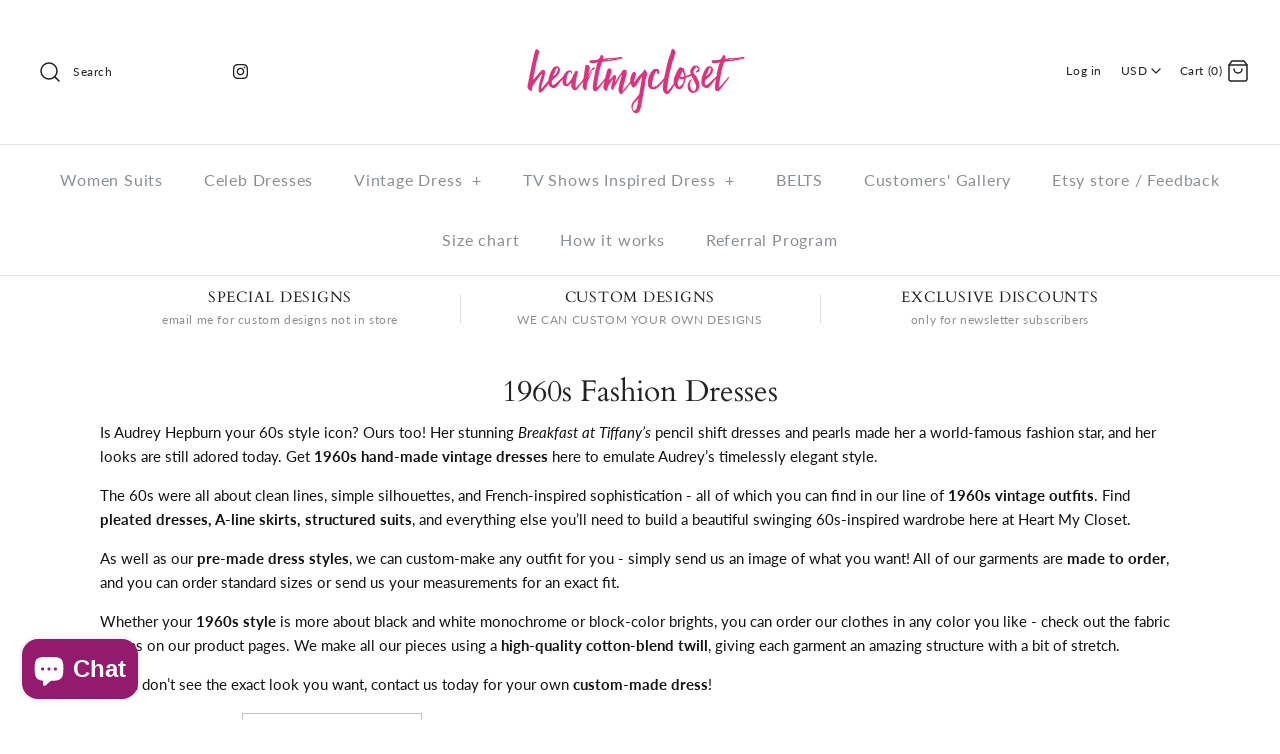

--- FILE ---
content_type: text/html; charset=utf-8
request_url: https://heartmycloset.me/collections/1960s-dresses/bow-tie-front
body_size: 45105
content:
<!DOCTYPE html>
<html class="no-js">
<head>
<!-- Facebook Verification Tag - Start --><meta name="facebook-domain-verification" content="vk6hr883ogdz97tt6i2jrzposedwdt" /><!-- Facebook Verification Tag - Start -->

<meta name="google-site-verification" content="aXP8YW7sBGF2gEzDVOqlhJSZeQG9P6zGv7dwDUJPWMQ" />

<meta name="p:domain_verify" content="d318bc5a13549473faa4e0dc6f8990f5"/>
  <!-- Global site tag (gtag.js) - Google Analytics -->
<script async src="https://www.googletagmanager.com/gtag/js?id=UA-142500776-1"></script>
<script>
  window.dataLayer = window.dataLayer || [];
  function gtag(){dataLayer.push(arguments);}
  gtag('js', new Date());

  gtag('config', 'UA-142500776-1');
</script>

<!-- "snippets/limespot.liquid" was not rendered, the associated app was uninstalled -->
  <!-- Symmetry 4.3.6 -->
  <meta charset="UTF-8">
  <meta http-equiv="X-UA-Compatible" content="IE=edge,chrome=1">
  <meta name="viewport" content="width=device-width,initial-scale=1.0" />
  <meta name="theme-color" content="#ff5a5f">

  
  <link rel="shortcut icon" href="//heartmycloset.me/cdn/shop/files/Screen_Shot_2020-04-13_at_11.00.53_AM.png?v=1614318232" type="image/png" />
  

  <title>
    60s Fashion Dresses - Buy 1960s Clothes &ndash; Tagged &quot;bow tie front&quot; &ndash; heartmycloset
  </title>
  
  <meta name="description" content="Is Audrey Hepburn your 60s style icon? Ours too! Her stunning Breakfast at Tiffany’s pencil shift dresses and pearls made her a world-famous fashion star, and her looks are still adored today. Get 1960s hand-made vintage dresses here to emulate Audrey’s timelessly elegant style.  The 60s were all about clean lines, sim" />
  
  <link rel="canonical" href="https://heartmycloset.me/collections/1960s-dresses/bow-tie-front" />

  
<meta property="og:site_name" content="heartmycloset">
<meta property="og:url" content="https://heartmycloset.me/collections/1960s-dresses/bow-tie-front">
<meta property="og:title" content="60s Fashion Dresses - Buy 1960s Clothes">
<meta property="og:type" content="website">
<meta property="og:description" content="Is Audrey Hepburn your 60s style icon? Ours too! Her stunning Breakfast at Tiffany’s pencil shift dresses and pearls made her a world-famous fashion star, and her looks are still adored today. Get 1960s hand-made vintage dresses here to emulate Audrey’s timelessly elegant style.  The 60s were all about clean lines, sim">


  




  <meta name="twitter:card" content="summary">




  <link href="//heartmycloset.me/cdn/shop/t/15/assets/styles.scss.css?v=120537277430340468241764357365" rel="stylesheet" type="text/css" media="all" />

  

  <script src="https://code.jquery.com/jquery-3.3.1.min.js" type="text/javascript"></script>
  <script src="//heartmycloset.me/cdn/shopifycloud/storefront/assets/themes_support/api.jquery-7ab1a3a4.js" type="text/javascript"></script>
<script>
  Shopify.money_format = "${{amount}}";
  window.theme = window.theme || {};
  theme.jQuery = jQuery;
  theme.money_format = "${{amount}}";
  theme.money_container = 'span.theme-money';
  document.documentElement.className = document.documentElement.className.replace('no-js', '');
</script>

  <script>window.performance && window.performance.mark && window.performance.mark('shopify.content_for_header.start');</script><meta name="facebook-domain-verification" content="vk6hr883ogdz97tt6i2jrzposedwdt">
<meta name="google-site-verification" content="_qfmdv9yMwRHu3ekIQXTGNl4gWEpni_AWHnbwvMQpko">
<meta id="shopify-digital-wallet" name="shopify-digital-wallet" content="/748992/digital_wallets/dialog">
<meta name="shopify-checkout-api-token" content="f5c7d26682daaf8691e87e30d1c32a32">
<meta id="in-context-paypal-metadata" data-shop-id="748992" data-venmo-supported="true" data-environment="production" data-locale="en_US" data-paypal-v4="true" data-currency="USD">
<link rel="alternate" type="application/atom+xml" title="Feed" href="/collections/1960s-dresses/bow-tie-front.atom" />
<link rel="alternate" type="application/json+oembed" href="https://heartmycloset.me/collections/1960s-dresses/bow-tie-front.oembed">
<script async="async" src="/checkouts/internal/preloads.js?locale=en-US"></script>
<script id="shopify-features" type="application/json">{"accessToken":"f5c7d26682daaf8691e87e30d1c32a32","betas":["rich-media-storefront-analytics"],"domain":"heartmycloset.me","predictiveSearch":true,"shopId":748992,"locale":"en"}</script>
<script>var Shopify = Shopify || {};
Shopify.shop = "heartmycloset.myshopify.com";
Shopify.locale = "en";
Shopify.currency = {"active":"USD","rate":"1.0"};
Shopify.country = "US";
Shopify.theme = {"name":"Symmetry-2020-08-24","id":83359531074,"schema_name":"Symmetry","schema_version":"4.3.6","theme_store_id":568,"role":"main"};
Shopify.theme.handle = "null";
Shopify.theme.style = {"id":null,"handle":null};
Shopify.cdnHost = "heartmycloset.me/cdn";
Shopify.routes = Shopify.routes || {};
Shopify.routes.root = "/";</script>
<script type="module">!function(o){(o.Shopify=o.Shopify||{}).modules=!0}(window);</script>
<script>!function(o){function n(){var o=[];function n(){o.push(Array.prototype.slice.apply(arguments))}return n.q=o,n}var t=o.Shopify=o.Shopify||{};t.loadFeatures=n(),t.autoloadFeatures=n()}(window);</script>
<script id="shop-js-analytics" type="application/json">{"pageType":"collection"}</script>
<script defer="defer" async type="module" src="//heartmycloset.me/cdn/shopifycloud/shop-js/modules/v2/client.init-shop-cart-sync_C5BV16lS.en.esm.js"></script>
<script defer="defer" async type="module" src="//heartmycloset.me/cdn/shopifycloud/shop-js/modules/v2/chunk.common_CygWptCX.esm.js"></script>
<script type="module">
  await import("//heartmycloset.me/cdn/shopifycloud/shop-js/modules/v2/client.init-shop-cart-sync_C5BV16lS.en.esm.js");
await import("//heartmycloset.me/cdn/shopifycloud/shop-js/modules/v2/chunk.common_CygWptCX.esm.js");

  window.Shopify.SignInWithShop?.initShopCartSync?.({"fedCMEnabled":true,"windoidEnabled":true});

</script>
<script>(function() {
  var isLoaded = false;
  function asyncLoad() {
    if (isLoaded) return;
    isLoaded = true;
    var urls = ["https:\/\/js.smile.io\/v1\/smile-shopify.js?shop=heartmycloset.myshopify.com","https:\/\/static.mailerlite.com\/data\/a\/2062\/2062546\/universal_d5r1b8o8z0.js?shop=heartmycloset.myshopify.com","https:\/\/cdn.shopify.com\/s\/files\/1\/0074\/8992\/t\/15\/assets\/sca-qv-scripts-noconfig.js?v=1598251796\u0026shop=heartmycloset.myshopify.com","https:\/\/shopify.covet.pics\/covet-pics-widget-inject.js?shop=heartmycloset.myshopify.com","https:\/\/cks3.amplifiedcdn.com\/ckjs.production.min.js?unique_id=heartmycloset.myshopify.com\u0026shop=heartmycloset.myshopify.com","https:\/\/ccjs.amplifiedcdn.com\/ccjs.umd.js?unique_id=heartmycloset.myshopify.com\u0026shop=heartmycloset.myshopify.com","https:\/\/client3.spinasale.com\/js\/spin-v3.js?shop=heartmycloset.myshopify.com","https:\/\/cdn.nfcube.com\/instafeed-920fc515dce4e5a00e581b645ae150e6.js?shop=heartmycloset.myshopify.com","https:\/\/d18eg7dreypte5.cloudfront.net\/browse-abandonment\/smsbump_timer.js?shop=heartmycloset.myshopify.com","https:\/\/omnisnippet1.com\/platforms\/shopify.js?source=scriptTag\u0026v=2025-10-21T02\u0026shop=heartmycloset.myshopify.com","https:\/\/cdn.adscale.com\/static\/ecom_js\/heartmycloset\/add_item_to_cart.js?ver=20260118\u0026shop=heartmycloset.myshopify.com"];
    for (var i = 0; i < urls.length; i++) {
      var s = document.createElement('script');
      s.type = 'text/javascript';
      s.async = true;
      s.src = urls[i];
      var x = document.getElementsByTagName('script')[0];
      x.parentNode.insertBefore(s, x);
    }
  };
  if(window.attachEvent) {
    window.attachEvent('onload', asyncLoad);
  } else {
    window.addEventListener('load', asyncLoad, false);
  }
})();</script>
<script id="__st">var __st={"a":748992,"offset":-18000,"reqid":"8ecc3ce4-fd1b-4e4b-8a96-ef0e5e1476bc-1768759790","pageurl":"heartmycloset.me\/collections\/1960s-dresses\/bow-tie-front","u":"ef48da15c831","p":"collection","rtyp":"collection","rid":162794242114};</script>
<script>window.ShopifyPaypalV4VisibilityTracking = true;</script>
<script id="captcha-bootstrap">!function(){'use strict';const t='contact',e='account',n='new_comment',o=[[t,t],['blogs',n],['comments',n],[t,'customer']],c=[[e,'customer_login'],[e,'guest_login'],[e,'recover_customer_password'],[e,'create_customer']],r=t=>t.map((([t,e])=>`form[action*='/${t}']:not([data-nocaptcha='true']) input[name='form_type'][value='${e}']`)).join(','),a=t=>()=>t?[...document.querySelectorAll(t)].map((t=>t.form)):[];function s(){const t=[...o],e=r(t);return a(e)}const i='password',u='form_key',d=['recaptcha-v3-token','g-recaptcha-response','h-captcha-response',i],f=()=>{try{return window.sessionStorage}catch{return}},m='__shopify_v',_=t=>t.elements[u];function p(t,e,n=!1){try{const o=window.sessionStorage,c=JSON.parse(o.getItem(e)),{data:r}=function(t){const{data:e,action:n}=t;return t[m]||n?{data:e,action:n}:{data:t,action:n}}(c);for(const[e,n]of Object.entries(r))t.elements[e]&&(t.elements[e].value=n);n&&o.removeItem(e)}catch(o){console.error('form repopulation failed',{error:o})}}const l='form_type',E='cptcha';function T(t){t.dataset[E]=!0}const w=window,h=w.document,L='Shopify',v='ce_forms',y='captcha';let A=!1;((t,e)=>{const n=(g='f06e6c50-85a8-45c8-87d0-21a2b65856fe',I='https://cdn.shopify.com/shopifycloud/storefront-forms-hcaptcha/ce_storefront_forms_captcha_hcaptcha.v1.5.2.iife.js',D={infoText:'Protected by hCaptcha',privacyText:'Privacy',termsText:'Terms'},(t,e,n)=>{const o=w[L][v],c=o.bindForm;if(c)return c(t,g,e,D).then(n);var r;o.q.push([[t,g,e,D],n]),r=I,A||(h.body.append(Object.assign(h.createElement('script'),{id:'captcha-provider',async:!0,src:r})),A=!0)});var g,I,D;w[L]=w[L]||{},w[L][v]=w[L][v]||{},w[L][v].q=[],w[L][y]=w[L][y]||{},w[L][y].protect=function(t,e){n(t,void 0,e),T(t)},Object.freeze(w[L][y]),function(t,e,n,w,h,L){const[v,y,A,g]=function(t,e,n){const i=e?o:[],u=t?c:[],d=[...i,...u],f=r(d),m=r(i),_=r(d.filter((([t,e])=>n.includes(e))));return[a(f),a(m),a(_),s()]}(w,h,L),I=t=>{const e=t.target;return e instanceof HTMLFormElement?e:e&&e.form},D=t=>v().includes(t);t.addEventListener('submit',(t=>{const e=I(t);if(!e)return;const n=D(e)&&!e.dataset.hcaptchaBound&&!e.dataset.recaptchaBound,o=_(e),c=g().includes(e)&&(!o||!o.value);(n||c)&&t.preventDefault(),c&&!n&&(function(t){try{if(!f())return;!function(t){const e=f();if(!e)return;const n=_(t);if(!n)return;const o=n.value;o&&e.removeItem(o)}(t);const e=Array.from(Array(32),(()=>Math.random().toString(36)[2])).join('');!function(t,e){_(t)||t.append(Object.assign(document.createElement('input'),{type:'hidden',name:u})),t.elements[u].value=e}(t,e),function(t,e){const n=f();if(!n)return;const o=[...t.querySelectorAll(`input[type='${i}']`)].map((({name:t})=>t)),c=[...d,...o],r={};for(const[a,s]of new FormData(t).entries())c.includes(a)||(r[a]=s);n.setItem(e,JSON.stringify({[m]:1,action:t.action,data:r}))}(t,e)}catch(e){console.error('failed to persist form',e)}}(e),e.submit())}));const S=(t,e)=>{t&&!t.dataset[E]&&(n(t,e.some((e=>e===t))),T(t))};for(const o of['focusin','change'])t.addEventListener(o,(t=>{const e=I(t);D(e)&&S(e,y())}));const B=e.get('form_key'),M=e.get(l),P=B&&M;t.addEventListener('DOMContentLoaded',(()=>{const t=y();if(P)for(const e of t)e.elements[l].value===M&&p(e,B);[...new Set([...A(),...v().filter((t=>'true'===t.dataset.shopifyCaptcha))])].forEach((e=>S(e,t)))}))}(h,new URLSearchParams(w.location.search),n,t,e,['guest_login'])})(!0,!0)}();</script>
<script integrity="sha256-4kQ18oKyAcykRKYeNunJcIwy7WH5gtpwJnB7kiuLZ1E=" data-source-attribution="shopify.loadfeatures" defer="defer" src="//heartmycloset.me/cdn/shopifycloud/storefront/assets/storefront/load_feature-a0a9edcb.js" crossorigin="anonymous"></script>
<script data-source-attribution="shopify.dynamic_checkout.dynamic.init">var Shopify=Shopify||{};Shopify.PaymentButton=Shopify.PaymentButton||{isStorefrontPortableWallets:!0,init:function(){window.Shopify.PaymentButton.init=function(){};var t=document.createElement("script");t.src="https://heartmycloset.me/cdn/shopifycloud/portable-wallets/latest/portable-wallets.en.js",t.type="module",document.head.appendChild(t)}};
</script>
<script data-source-attribution="shopify.dynamic_checkout.buyer_consent">
  function portableWalletsHideBuyerConsent(e){var t=document.getElementById("shopify-buyer-consent"),n=document.getElementById("shopify-subscription-policy-button");t&&n&&(t.classList.add("hidden"),t.setAttribute("aria-hidden","true"),n.removeEventListener("click",e))}function portableWalletsShowBuyerConsent(e){var t=document.getElementById("shopify-buyer-consent"),n=document.getElementById("shopify-subscription-policy-button");t&&n&&(t.classList.remove("hidden"),t.removeAttribute("aria-hidden"),n.addEventListener("click",e))}window.Shopify?.PaymentButton&&(window.Shopify.PaymentButton.hideBuyerConsent=portableWalletsHideBuyerConsent,window.Shopify.PaymentButton.showBuyerConsent=portableWalletsShowBuyerConsent);
</script>
<script>
  function portableWalletsCleanup(e){e&&e.src&&console.error("Failed to load portable wallets script "+e.src);var t=document.querySelectorAll("shopify-accelerated-checkout .shopify-payment-button__skeleton, shopify-accelerated-checkout-cart .wallet-cart-button__skeleton"),e=document.getElementById("shopify-buyer-consent");for(let e=0;e<t.length;e++)t[e].remove();e&&e.remove()}function portableWalletsNotLoadedAsModule(e){e instanceof ErrorEvent&&"string"==typeof e.message&&e.message.includes("import.meta")&&"string"==typeof e.filename&&e.filename.includes("portable-wallets")&&(window.removeEventListener("error",portableWalletsNotLoadedAsModule),window.Shopify.PaymentButton.failedToLoad=e,"loading"===document.readyState?document.addEventListener("DOMContentLoaded",window.Shopify.PaymentButton.init):window.Shopify.PaymentButton.init())}window.addEventListener("error",portableWalletsNotLoadedAsModule);
</script>

<script type="module" src="https://heartmycloset.me/cdn/shopifycloud/portable-wallets/latest/portable-wallets.en.js" onError="portableWalletsCleanup(this)" crossorigin="anonymous"></script>
<script nomodule>
  document.addEventListener("DOMContentLoaded", portableWalletsCleanup);
</script>

<link id="shopify-accelerated-checkout-styles" rel="stylesheet" media="screen" href="https://heartmycloset.me/cdn/shopifycloud/portable-wallets/latest/accelerated-checkout-backwards-compat.css" crossorigin="anonymous">
<style id="shopify-accelerated-checkout-cart">
        #shopify-buyer-consent {
  margin-top: 1em;
  display: inline-block;
  width: 100%;
}

#shopify-buyer-consent.hidden {
  display: none;
}

#shopify-subscription-policy-button {
  background: none;
  border: none;
  padding: 0;
  text-decoration: underline;
  font-size: inherit;
  cursor: pointer;
}

#shopify-subscription-policy-button::before {
  box-shadow: none;
}

      </style>

<script>window.performance && window.performance.mark && window.performance.mark('shopify.content_for_header.end');</script>
<link rel="stylesheet" href="//heartmycloset.me/cdn/shop/t/15/assets/sca-quick-view.css?v=79602837759480115661598251795">
<link rel="stylesheet" href="//heartmycloset.me/cdn/shop/t/15/assets/sca-jquery.fancybox.css?v=50433719388693846841598251795">

<script src="//heartmycloset.me/cdn/shopifycloud/storefront/assets/themes_support/option_selection-b017cd28.js" type="text/javascript"></script>

 











<!-- BeginConsistentCartAddon -->  <script>    Shopify.customer_logged_in = false ;  Shopify.customer_email = "" ;  Shopify.log_uuids = true;    </script>  <!-- EndConsistentCartAddon -->
<!-- BEGIN app block: shopify://apps/vitals/blocks/app-embed/aeb48102-2a5a-4f39-bdbd-d8d49f4e20b8 --><link rel="preconnect" href="https://appsolve.io/" /><link rel="preconnect" href="https://cdn-sf.vitals.app/" /><script data-ver="58" id="vtlsAebData" class="notranslate">window.vtlsLiquidData = window.vtlsLiquidData || {};window.vtlsLiquidData.buildId = 56137;

window.vtlsLiquidData.apiHosts = {
	...window.vtlsLiquidData.apiHosts,
	"1": "https://appsolve.io"
};
	window.vtlsLiquidData.moduleSettings = {"7":[],"22":{"165":true,"193":"f31212","234":"Customers who bought this also bought","238":"left","323":"From","325":"Add to Cart","342":false,"406":true,"445":"Out of stock","486":"","856":"ffffff","857":"f6f6f6","858":"4f4f4f","960":"{\"productTitle\":{\"traits\":{\"fontWeight\":{\"default\":\"600\"}}}}","1015":1,"1017":1,"1019":false,"1022":true},"31":[],"48":{"469":true,"491":true,"588":true,"595":false,"603":"","605":"","606":"","781":true,"783":1,"876":0,"1076":true,"1105":0},"53":{"636":"4b8e15","637":"ffffff","638":0,"639":5,"640":"You save:","642":"Out of stock","643":"This item:","644":"Total Price:","645":true,"646":"Add to cart","647":"for","648":"with","649":"off","650":"each","651":"Buy","652":"Subtotal","653":"Discount","654":"Old price","655":16,"656":8,"657":16,"658":8,"659":"ffffff","660":14,"661":"center","671":"000000","702":"Quantity","731":"and","733":0,"734":"362e94","735":"8e86ed","736":true,"737":true,"738":true,"739":"right","740":60,"741":"Free of charge","742":"Free","743":"Claim gift","744":"1,2,4,5","750":"Gift","762":"Discount","763":false,"773":"Your product has been added to the cart.","786":"save","848":"ffffff","849":"f6f6f6","850":"4f4f4f","851":"Per item:","895":"eceeef","1007":"Pick another","1010":"{}","1012":false,"1028":"Other customers loved this offer","1029":"Add to order\t","1030":"Added to order","1031":"Check out","1032":1,"1033":"{}","1035":"See more","1036":"See less","1037":"{}","1077":"%","1083":"Check out","1085":100,"1086":"cd1900","1091":10,"1092":1,"1093":"{}","1164":"Free shipping","1188":"light","1190":"center","1191":"light","1192":"square"}};

window.vtlsLiquidData.shopThemeName = "Symmetry";window.vtlsLiquidData.settingTranslation = {"22":{"234":{"en":"Customers who bought this also bought"},"323":{"en":"From"},"325":{"en":"Add to Cart"},"445":{"en":"Out of stock"}},"53":{"640":{"en":"You save:"},"642":{"en":"Out of stock"},"643":{"en":"This item:"},"644":{"en":"Total Price:"},"646":{"en":"Add to cart"},"647":{"en":"for"},"648":{"en":"with"},"649":{"en":"off"},"650":{"en":"each"},"651":{"en":"Buy"},"652":{"en":"Subtotal"},"653":{"en":"Discount"},"654":{"en":"Old price"},"702":{"en":"Quantity"},"731":{"en":"and"},"741":{"en":"Free of charge"},"742":{"en":"Free"},"743":{"en":"Claim gift"},"750":{"en":"Gift"},"762":{"en":"Discount"},"773":{"en":"Your product has been added to the cart."},"786":{"en":"save"},"851":{"en":"Per item:"},"1007":{"en":"Pick another"},"1028":{"en":"Other customers loved this offer"},"1029":{"en":"Add to order\t"},"1030":{"en":"Added to order"},"1031":{"en":"Check out"},"1035":{"en":"See more"},"1036":{"en":"See less"},"1083":{"en":"Check out"},"1164":{"en":"Free shipping"},"1167":{"en":"Unavailable"}}};window.vtlsLiquidData.ubOfferTypes={"6":true};window.vtlsLiquidData.shopSettings={};window.vtlsLiquidData.shopSettings.cartType="drawer";window.vtlsLiquidData.spat="0ecb15e170bd2d016ed442f6651f3eac";window.vtlsLiquidData.shopInfo={id:748992,domain:"heartmycloset.me",shopifyDomain:"heartmycloset.myshopify.com",primaryLocaleIsoCode: "en",defaultCurrency:"USD",enabledCurrencies:["USD"],moneyFormat:"${{amount}}",moneyWithCurrencyFormat:"${{amount}} USD",appId:"1",appName:"Vitals",};window.vtlsLiquidData.acceptedScopes = {"1":[49,12,38,9,17,15,29,51,23,46,19,31,32,34,3,7,1,47,11,4,21,28,26,25,27,50,13,10,18,16,30,52,24,20,33,35,14,36,8,2,48,37,22]};window.vtlsLiquidData.collection = {
	"allProductsCount": 118,
	"productsCount": 3,
	"productsSize": 3
};window.vtlsLiquidData.cacheKeys = [1743552674,1765736879,1741880491,1741905364,1743552675,1741880482,1741880482,1743552675 ];</script><script id="vtlsAebDynamicFunctions" class="notranslate">window.vtlsLiquidData = window.vtlsLiquidData || {};window.vtlsLiquidData.dynamicFunctions = ({$,vitalsGet,vitalsSet,VITALS_GET_$_DESCRIPTION,VITALS_GET_$_END_SECTION,VITALS_GET_$_ATC_FORM,VITALS_GET_$_ATC_BUTTON,submit_button,form_add_to_cart,cartItemVariantId,VITALS_EVENT_CART_UPDATED,VITALS_EVENT_DISCOUNTS_LOADED,VITALS_EVENT_RENDER_CAROUSEL_STARS,VITALS_EVENT_RENDER_COLLECTION_STARS,VITALS_EVENT_SMART_BAR_RENDERED,VITALS_EVENT_SMART_BAR_CLOSED,VITALS_EVENT_TABS_RENDERED,VITALS_EVENT_VARIANT_CHANGED,VITALS_EVENT_ATC_BUTTON_FOUND,VITALS_IS_MOBILE,VITALS_PAGE_TYPE,VITALS_APPEND_CSS,VITALS_HOOK__CAN_EXECUTE_CHECKOUT,VITALS_HOOK__GET_CUSTOM_CHECKOUT_URL_PARAMETERS,VITALS_HOOK__GET_CUSTOM_VARIANT_SELECTOR,VITALS_HOOK__GET_IMAGES_DEFAULT_SIZE,VITALS_HOOK__ON_CLICK_CHECKOUT_BUTTON,VITALS_HOOK__DONT_ACCELERATE_CHECKOUT,VITALS_HOOK__ON_ATC_STAY_ON_THE_SAME_PAGE,VITALS_HOOK__CAN_EXECUTE_ATC,VITALS_FLAG__IGNORE_VARIANT_ID_FROM_URL,VITALS_FLAG__UPDATE_ATC_BUTTON_REFERENCE,VITALS_FLAG__UPDATE_CART_ON_CHECKOUT,VITALS_FLAG__USE_CAPTURE_FOR_ATC_BUTTON,VITALS_FLAG__USE_FIRST_ATC_SPAN_FOR_PRE_ORDER,VITALS_FLAG__USE_HTML_FOR_STICKY_ATC_BUTTON,VITALS_FLAG__STOP_EXECUTION,VITALS_FLAG__USE_CUSTOM_COLLECTION_FILTER_DROPDOWN,VITALS_FLAG__PRE_ORDER_START_WITH_OBSERVER,VITALS_FLAG__PRE_ORDER_OBSERVER_DELAY,VITALS_FLAG__ON_CHECKOUT_CLICK_USE_CAPTURE_EVENT,handle,}) => {return {"147": {"location":"form","locator":"after"},};};</script><script id="vtlsAebDocumentInjectors" class="notranslate">window.vtlsLiquidData = window.vtlsLiquidData || {};window.vtlsLiquidData.documentInjectors = ({$,vitalsGet,vitalsSet,VITALS_IS_MOBILE,VITALS_APPEND_CSS}) => {const documentInjectors = {};documentInjectors["12"]={};documentInjectors["12"]["d"]=[];documentInjectors["12"]["d"]["0"]={};documentInjectors["12"]["d"]["0"]["a"]=[];documentInjectors["12"]["d"]["0"]["s"]="form[action*=\"\/cart\/add\"]:visible:not([id*=\"product-form-installment\"]):not([id*=\"product-installment-form\"]):not(.vtls-exclude-atc-injector *)";documentInjectors["11"]={};documentInjectors["11"]["d"]=[];documentInjectors["11"]["d"]["0"]={};documentInjectors["11"]["d"]["0"]["a"]={"ctx":"inside","last":false};documentInjectors["11"]["d"]["0"]["s"]="[type=\"submit\"]:not(.swym-button)";documentInjectors["1"]={};documentInjectors["1"]["d"]=[];documentInjectors["1"]["d"]["0"]={};documentInjectors["1"]["d"]["0"]["a"]=null;documentInjectors["1"]["d"]["0"]["s"]=".description";documentInjectors["2"]={};documentInjectors["2"]["d"]=[];documentInjectors["2"]["d"]["0"]={};documentInjectors["2"]["d"]["0"]["a"]={"e":"container","l":"after"};documentInjectors["2"]["d"]["0"]["s"]=".container \u003e #shopify-section-product-template \u003e div \u003e .product-detail";documentInjectors["2"]["d"]["1"]={};documentInjectors["2"]["d"]["1"]["a"]={"l":"after"};documentInjectors["2"]["d"]["1"]["s"]="div[itemtype=\"http:\/\/schema.org\/Product\"]";return documentInjectors;};</script><script id="vtlsAebBundle" src="https://cdn-sf.vitals.app/assets/js/bundle-4704581e33bb4865958f8a444b506d2e.js" async></script>

<!-- END app block --><!-- BEGIN app block: shopify://apps/se-wishlist-engine/blocks/app-embed/8f7c0857-8e71-463d-a168-8e133094753b --><link rel="preload" href="https://cdn.shopify.com/extensions/019b0687-34c2-750d-9296-a1de718428be/wishlist-engine-225/assets/wishlist-engine.css" as="style" onload="this.onload=null;this.rel='stylesheet'">
<noscript><link rel="stylesheet" href="https://cdn.shopify.com/extensions/019b0687-34c2-750d-9296-a1de718428be/wishlist-engine-225/assets/wishlist-engine.css"></noscript>

<meta name="wishlist_shop_current_currency" content="${{amount}}" id="wishlist_shop_current_currency"/>
<script data-id="Ad05seVZTT0FSY1FTM__14198427981142892921" type="application/javascript">
  var  customHeartIcon='';
  var  customHeartFillIcon='';
</script>

 
<script src="https://cdn.shopify.com/extensions/019b0687-34c2-750d-9296-a1de718428be/wishlist-engine-225/assets/wishlist-engine-app.js" defer></script>

<!-- END app block --><!-- BEGIN app block: shopify://apps/judge-me-reviews/blocks/judgeme_core/61ccd3b1-a9f2-4160-9fe9-4fec8413e5d8 --><!-- Start of Judge.me Core -->






<link rel="dns-prefetch" href="https://cdnwidget.judge.me">
<link rel="dns-prefetch" href="https://cdn.judge.me">
<link rel="dns-prefetch" href="https://cdn1.judge.me">
<link rel="dns-prefetch" href="https://api.judge.me">

<script data-cfasync='false' class='jdgm-settings-script'>window.jdgmSettings={"pagination":5,"disable_web_reviews":false,"badge_no_review_text":"No reviews","badge_n_reviews_text":"{{ n }} review/reviews","badge_star_color":"#95077A","hide_badge_preview_if_no_reviews":true,"badge_hide_text":false,"enforce_center_preview_badge":false,"widget_title":"Customer Reviews","widget_open_form_text":"Write a review","widget_close_form_text":"Cancel review","widget_refresh_page_text":"Refresh page","widget_summary_text":"Based on {{ number_of_reviews }} review/reviews","widget_no_review_text":"Be the first to write a review","widget_name_field_text":"Display name","widget_verified_name_field_text":"Verified Name (public)","widget_name_placeholder_text":"Display name","widget_required_field_error_text":"This field is required.","widget_email_field_text":"Email address","widget_verified_email_field_text":"Verified Email (private, can not be edited)","widget_email_placeholder_text":"Your email address","widget_email_field_error_text":"Please enter a valid email address.","widget_rating_field_text":"Rating","widget_review_title_field_text":"Review Title","widget_review_title_placeholder_text":"Give your review a title","widget_review_body_field_text":"Review content","widget_review_body_placeholder_text":"Start writing here...","widget_pictures_field_text":"Picture/Video (optional)","widget_submit_review_text":"Submit Review","widget_submit_verified_review_text":"Submit Verified Review","widget_submit_success_msg_with_auto_publish":"Thank you! Please refresh the page in a few moments to see your review. You can remove or edit your review by logging into \u003ca href='https://judge.me/login' target='_blank' rel='nofollow noopener'\u003eJudge.me\u003c/a\u003e","widget_submit_success_msg_no_auto_publish":"Thank you! Your review will be published as soon as it is approved by the shop admin. You can remove or edit your review by logging into \u003ca href='https://judge.me/login' target='_blank' rel='nofollow noopener'\u003eJudge.me\u003c/a\u003e","widget_show_default_reviews_out_of_total_text":"Showing {{ n_reviews_shown }} out of {{ n_reviews }} reviews.","widget_show_all_link_text":"Show all","widget_show_less_link_text":"Show less","widget_author_said_text":"{{ reviewer_name }} said:","widget_days_text":"{{ n }} days ago","widget_weeks_text":"{{ n }} week/weeks ago","widget_months_text":"{{ n }} month/months ago","widget_years_text":"{{ n }} year/years ago","widget_yesterday_text":"Yesterday","widget_today_text":"Today","widget_replied_text":"\u003e\u003e {{ shop_name }} replied:","widget_read_more_text":"Read more","widget_reviewer_name_as_initial":"","widget_rating_filter_color":"#fbcd0a","widget_rating_filter_see_all_text":"See all reviews","widget_sorting_most_recent_text":"Most Recent","widget_sorting_highest_rating_text":"Highest Rating","widget_sorting_lowest_rating_text":"Lowest Rating","widget_sorting_with_pictures_text":"Only Pictures","widget_sorting_most_helpful_text":"Most Helpful","widget_open_question_form_text":"Ask a question","widget_reviews_subtab_text":"Reviews","widget_questions_subtab_text":"Questions","widget_question_label_text":"Question","widget_answer_label_text":"Answer","widget_question_placeholder_text":"Write your question here","widget_submit_question_text":"Submit Question","widget_question_submit_success_text":"Thank you for your question! We will notify you once it gets answered.","widget_star_color":"#95077A","verified_badge_text":"Verified","verified_badge_bg_color":"","verified_badge_text_color":"","verified_badge_placement":"left-of-reviewer-name","widget_review_max_height":"","widget_hide_border":false,"widget_social_share":false,"widget_thumb":false,"widget_review_location_show":false,"widget_location_format":"","all_reviews_include_out_of_store_products":true,"all_reviews_out_of_store_text":"(out of store)","all_reviews_pagination":100,"all_reviews_product_name_prefix_text":"about","enable_review_pictures":true,"enable_question_anwser":false,"widget_theme":"default","review_date_format":"mm/dd/yyyy","default_sort_method":"most-recent","widget_product_reviews_subtab_text":"Product Reviews","widget_shop_reviews_subtab_text":"Shop Reviews","widget_other_products_reviews_text":"Reviews for other products","widget_store_reviews_subtab_text":"Store reviews","widget_no_store_reviews_text":"This store hasn't received any reviews yet","widget_web_restriction_product_reviews_text":"This product hasn't received any reviews yet","widget_no_items_text":"No items found","widget_show_more_text":"Show more","widget_write_a_store_review_text":"Write a Store Review","widget_other_languages_heading":"Reviews in Other Languages","widget_translate_review_text":"Translate review to {{ language }}","widget_translating_review_text":"Translating...","widget_show_original_translation_text":"Show original ({{ language }})","widget_translate_review_failed_text":"Review couldn't be translated.","widget_translate_review_retry_text":"Retry","widget_translate_review_try_again_later_text":"Try again later","show_product_url_for_grouped_product":false,"widget_sorting_pictures_first_text":"Pictures First","show_pictures_on_all_rev_page_mobile":false,"show_pictures_on_all_rev_page_desktop":false,"floating_tab_hide_mobile_install_preference":false,"floating_tab_button_name":"★ Reviews","floating_tab_title":"Let customers speak for us","floating_tab_button_color":"","floating_tab_button_background_color":"","floating_tab_url":"","floating_tab_url_enabled":false,"floating_tab_tab_style":"text","all_reviews_text_badge_text":"Customers rate us {{ shop.metafields.judgeme.all_reviews_rating | round: 1 }}/5 based on {{ shop.metafields.judgeme.all_reviews_count }} reviews.","all_reviews_text_badge_text_branded_style":"{{ shop.metafields.judgeme.all_reviews_rating | round: 1 }} out of 5 stars based on {{ shop.metafields.judgeme.all_reviews_count }} reviews","is_all_reviews_text_badge_a_link":false,"show_stars_for_all_reviews_text_badge":false,"all_reviews_text_badge_url":"","all_reviews_text_style":"branded","all_reviews_text_color_style":"judgeme_brand_color","all_reviews_text_color":"#108474","all_reviews_text_show_jm_brand":true,"featured_carousel_show_header":true,"featured_carousel_title":"Let customers speak for us","testimonials_carousel_title":"Customers are saying","videos_carousel_title":"Real customer stories","cards_carousel_title":"Customers are saying","featured_carousel_count_text":"from {{ n }} reviews","featured_carousel_add_link_to_all_reviews_page":false,"featured_carousel_url":"","featured_carousel_show_images":true,"featured_carousel_autoslide_interval":5,"featured_carousel_arrows_on_the_sides":false,"featured_carousel_height":250,"featured_carousel_width":80,"featured_carousel_image_size":0,"featured_carousel_image_height":250,"featured_carousel_arrow_color":"#eeeeee","verified_count_badge_style":"branded","verified_count_badge_orientation":"horizontal","verified_count_badge_color_style":"judgeme_brand_color","verified_count_badge_color":"#108474","is_verified_count_badge_a_link":false,"verified_count_badge_url":"","verified_count_badge_show_jm_brand":true,"widget_rating_preset_default":5,"widget_first_sub_tab":"product-reviews","widget_show_histogram":true,"widget_histogram_use_custom_color":false,"widget_pagination_use_custom_color":false,"widget_star_use_custom_color":false,"widget_verified_badge_use_custom_color":false,"widget_write_review_use_custom_color":false,"picture_reminder_submit_button":"Upload Pictures","enable_review_videos":false,"mute_video_by_default":false,"widget_sorting_videos_first_text":"Videos First","widget_review_pending_text":"Pending","featured_carousel_items_for_large_screen":3,"social_share_options_order":"Facebook,Twitter","remove_microdata_snippet":false,"disable_json_ld":false,"enable_json_ld_products":false,"preview_badge_show_question_text":false,"preview_badge_no_question_text":"No questions","preview_badge_n_question_text":"{{ number_of_questions }} question/questions","qa_badge_show_icon":false,"qa_badge_position":"same-row","remove_judgeme_branding":false,"widget_add_search_bar":false,"widget_search_bar_placeholder":"Search","widget_sorting_verified_only_text":"Verified only","featured_carousel_theme":"default","featured_carousel_show_rating":true,"featured_carousel_show_title":true,"featured_carousel_show_body":true,"featured_carousel_show_date":false,"featured_carousel_show_reviewer":true,"featured_carousel_show_product":false,"featured_carousel_header_background_color":"#108474","featured_carousel_header_text_color":"#ffffff","featured_carousel_name_product_separator":"reviewed","featured_carousel_full_star_background":"#108474","featured_carousel_empty_star_background":"#dadada","featured_carousel_vertical_theme_background":"#f9fafb","featured_carousel_verified_badge_enable":true,"featured_carousel_verified_badge_color":"#108474","featured_carousel_border_style":"round","featured_carousel_review_line_length_limit":3,"featured_carousel_more_reviews_button_text":"Read more reviews","featured_carousel_view_product_button_text":"View product","all_reviews_page_load_reviews_on":"scroll","all_reviews_page_load_more_text":"Load More Reviews","disable_fb_tab_reviews":false,"enable_ajax_cdn_cache":false,"widget_advanced_speed_features":5,"widget_public_name_text":"displayed publicly like","default_reviewer_name":"John Smith","default_reviewer_name_has_non_latin":true,"widget_reviewer_anonymous":"Anonymous","medals_widget_title":"Judge.me Review Medals","medals_widget_background_color":"#f9fafb","medals_widget_position":"footer_all_pages","medals_widget_border_color":"#f9fafb","medals_widget_verified_text_position":"left","medals_widget_use_monochromatic_version":false,"medals_widget_elements_color":"#108474","show_reviewer_avatar":true,"widget_invalid_yt_video_url_error_text":"Not a YouTube video URL","widget_max_length_field_error_text":"Please enter no more than {0} characters.","widget_show_country_flag":false,"widget_show_collected_via_shop_app":true,"widget_verified_by_shop_badge_style":"light","widget_verified_by_shop_text":"Verified by Shop","widget_show_photo_gallery":false,"widget_load_with_code_splitting":true,"widget_ugc_install_preference":false,"widget_ugc_title":"Made by us, Shared by you","widget_ugc_subtitle":"Tag us to see your picture featured in our page","widget_ugc_arrows_color":"#ffffff","widget_ugc_primary_button_text":"Buy Now","widget_ugc_primary_button_background_color":"#108474","widget_ugc_primary_button_text_color":"#ffffff","widget_ugc_primary_button_border_width":"0","widget_ugc_primary_button_border_style":"none","widget_ugc_primary_button_border_color":"#108474","widget_ugc_primary_button_border_radius":"25","widget_ugc_secondary_button_text":"Load More","widget_ugc_secondary_button_background_color":"#ffffff","widget_ugc_secondary_button_text_color":"#108474","widget_ugc_secondary_button_border_width":"2","widget_ugc_secondary_button_border_style":"solid","widget_ugc_secondary_button_border_color":"#108474","widget_ugc_secondary_button_border_radius":"25","widget_ugc_reviews_button_text":"View Reviews","widget_ugc_reviews_button_background_color":"#ffffff","widget_ugc_reviews_button_text_color":"#108474","widget_ugc_reviews_button_border_width":"2","widget_ugc_reviews_button_border_style":"solid","widget_ugc_reviews_button_border_color":"#108474","widget_ugc_reviews_button_border_radius":"25","widget_ugc_reviews_button_link_to":"judgeme-reviews-page","widget_ugc_show_post_date":true,"widget_ugc_max_width":"800","widget_rating_metafield_value_type":true,"widget_primary_color":"#CF4385","widget_enable_secondary_color":false,"widget_secondary_color":"#edf5f5","widget_summary_average_rating_text":"{{ average_rating }} out of 5","widget_media_grid_title":"Customer photos \u0026 videos","widget_media_grid_see_more_text":"See more","widget_round_style":false,"widget_show_product_medals":true,"widget_verified_by_judgeme_text":"Verified by Judge.me","widget_show_store_medals":true,"widget_verified_by_judgeme_text_in_store_medals":"Verified by Judge.me","widget_media_field_exceed_quantity_message":"Sorry, we can only accept {{ max_media }} for one review.","widget_media_field_exceed_limit_message":"{{ file_name }} is too large, please select a {{ media_type }} less than {{ size_limit }}MB.","widget_review_submitted_text":"Review Submitted!","widget_question_submitted_text":"Question Submitted!","widget_close_form_text_question":"Cancel","widget_write_your_answer_here_text":"Write your answer here","widget_enabled_branded_link":true,"widget_show_collected_by_judgeme":true,"widget_reviewer_name_color":"","widget_write_review_text_color":"","widget_write_review_bg_color":"","widget_collected_by_judgeme_text":"collected by Judge.me","widget_pagination_type":"standard","widget_load_more_text":"Load More","widget_load_more_color":"#108474","widget_full_review_text":"Full Review","widget_read_more_reviews_text":"Read More Reviews","widget_read_questions_text":"Read Questions","widget_questions_and_answers_text":"Questions \u0026 Answers","widget_verified_by_text":"Verified by","widget_verified_text":"Verified","widget_number_of_reviews_text":"{{ number_of_reviews }} reviews","widget_back_button_text":"Back","widget_next_button_text":"Next","widget_custom_forms_filter_button":"Filters","custom_forms_style":"horizontal","widget_show_review_information":false,"how_reviews_are_collected":"How reviews are collected?","widget_show_review_keywords":false,"widget_gdpr_statement":"How we use your data: We'll only contact you about the review you left, and only if necessary. By submitting your review, you agree to Judge.me's \u003ca href='https://judge.me/terms' target='_blank' rel='nofollow noopener'\u003eterms\u003c/a\u003e, \u003ca href='https://judge.me/privacy' target='_blank' rel='nofollow noopener'\u003eprivacy\u003c/a\u003e and \u003ca href='https://judge.me/content-policy' target='_blank' rel='nofollow noopener'\u003econtent\u003c/a\u003e policies.","widget_multilingual_sorting_enabled":false,"widget_translate_review_content_enabled":false,"widget_translate_review_content_method":"manual","popup_widget_review_selection":"automatically_with_pictures","popup_widget_round_border_style":true,"popup_widget_show_title":true,"popup_widget_show_body":true,"popup_widget_show_reviewer":false,"popup_widget_show_product":true,"popup_widget_show_pictures":true,"popup_widget_use_review_picture":true,"popup_widget_show_on_home_page":true,"popup_widget_show_on_product_page":true,"popup_widget_show_on_collection_page":true,"popup_widget_show_on_cart_page":true,"popup_widget_position":"bottom_left","popup_widget_first_review_delay":5,"popup_widget_duration":5,"popup_widget_interval":5,"popup_widget_review_count":5,"popup_widget_hide_on_mobile":true,"review_snippet_widget_round_border_style":true,"review_snippet_widget_card_color":"#FFFFFF","review_snippet_widget_slider_arrows_background_color":"#FFFFFF","review_snippet_widget_slider_arrows_color":"#000000","review_snippet_widget_star_color":"#108474","show_product_variant":false,"all_reviews_product_variant_label_text":"Variant: ","widget_show_verified_branding":true,"widget_ai_summary_title":"Customers say","widget_ai_summary_disclaimer":"AI-powered review summary based on recent customer reviews","widget_show_ai_summary":false,"widget_show_ai_summary_bg":false,"widget_show_review_title_input":true,"redirect_reviewers_invited_via_email":"review_widget","request_store_review_after_product_review":false,"request_review_other_products_in_order":false,"review_form_color_scheme":"default","review_form_corner_style":"square","review_form_star_color":{},"review_form_text_color":"#333333","review_form_background_color":"#ffffff","review_form_field_background_color":"#fafafa","review_form_button_color":{},"review_form_button_text_color":"#ffffff","review_form_modal_overlay_color":"#000000","review_content_screen_title_text":"How would you rate this product?","review_content_introduction_text":"We would love it if you would share a bit about your experience.","store_review_form_title_text":"How would you rate this store?","store_review_form_introduction_text":"We would love it if you would share a bit about your experience.","show_review_guidance_text":true,"one_star_review_guidance_text":"Poor","five_star_review_guidance_text":"Great","customer_information_screen_title_text":"About you","customer_information_introduction_text":"Please tell us more about you.","custom_questions_screen_title_text":"Your experience in more detail","custom_questions_introduction_text":"Here are a few questions to help us understand more about your experience.","review_submitted_screen_title_text":"Thanks for your review!","review_submitted_screen_thank_you_text":"We are processing it and it will appear on the store soon.","review_submitted_screen_email_verification_text":"Please confirm your email by clicking the link we just sent you. This helps us keep reviews authentic.","review_submitted_request_store_review_text":"Would you like to share your experience of shopping with us?","review_submitted_review_other_products_text":"Would you like to review these products?","store_review_screen_title_text":"Would you like to share your experience of shopping with us?","store_review_introduction_text":"We value your feedback and use it to improve. Please share any thoughts or suggestions you have.","reviewer_media_screen_title_picture_text":"Share a picture","reviewer_media_introduction_picture_text":"Upload a photo to support your review.","reviewer_media_screen_title_video_text":"Share a video","reviewer_media_introduction_video_text":"Upload a video to support your review.","reviewer_media_screen_title_picture_or_video_text":"Share a picture or video","reviewer_media_introduction_picture_or_video_text":"Upload a photo or video to support your review.","reviewer_media_youtube_url_text":"Paste your Youtube URL here","advanced_settings_next_step_button_text":"Next","advanced_settings_close_review_button_text":"Close","modal_write_review_flow":false,"write_review_flow_required_text":"Required","write_review_flow_privacy_message_text":"We respect your privacy.","write_review_flow_anonymous_text":"Post review as anonymous","write_review_flow_visibility_text":"This won't be visible to other customers.","write_review_flow_multiple_selection_help_text":"Select as many as you like","write_review_flow_single_selection_help_text":"Select one option","write_review_flow_required_field_error_text":"This field is required","write_review_flow_invalid_email_error_text":"Please enter a valid email address","write_review_flow_max_length_error_text":"Max. {{ max_length }} characters.","write_review_flow_media_upload_text":"\u003cb\u003eClick to upload\u003c/b\u003e or drag and drop","write_review_flow_gdpr_statement":"We'll only contact you about your review if necessary. By submitting your review, you agree to our \u003ca href='https://judge.me/terms' target='_blank' rel='nofollow noopener'\u003eterms and conditions\u003c/a\u003e and \u003ca href='https://judge.me/privacy' target='_blank' rel='nofollow noopener'\u003eprivacy policy\u003c/a\u003e.","rating_only_reviews_enabled":false,"show_negative_reviews_help_screen":false,"new_review_flow_help_screen_rating_threshold":3,"negative_review_resolution_screen_title_text":"Tell us more","negative_review_resolution_text":"Your experience matters to us. If there were issues with your purchase, we're here to help. Feel free to reach out to us, we'd love the opportunity to make things right.","negative_review_resolution_button_text":"Contact us","negative_review_resolution_proceed_with_review_text":"Leave a review","negative_review_resolution_subject":"Issue with purchase from {{ shop_name }}.{{ order_name }}","preview_badge_collection_page_install_status":false,"widget_review_custom_css":"","preview_badge_custom_css":"","preview_badge_stars_count":"5-stars","featured_carousel_custom_css":"","floating_tab_custom_css":"","all_reviews_widget_custom_css":"","medals_widget_custom_css":"","verified_badge_custom_css":"","all_reviews_text_custom_css":"","transparency_badges_collected_via_store_invite":false,"transparency_badges_from_another_provider":false,"transparency_badges_collected_from_store_visitor":false,"transparency_badges_collected_by_verified_review_provider":false,"transparency_badges_earned_reward":false,"transparency_badges_collected_via_store_invite_text":"Review collected via store invitation","transparency_badges_from_another_provider_text":"Review collected from another provider","transparency_badges_collected_from_store_visitor_text":"Review collected from a store visitor","transparency_badges_written_in_google_text":"Review written in Google","transparency_badges_written_in_etsy_text":"Review written in Etsy","transparency_badges_written_in_shop_app_text":"Review written in Shop App","transparency_badges_earned_reward_text":"Review earned a reward for future purchase","product_review_widget_per_page":10,"widget_store_review_label_text":"Review about the store","checkout_comment_extension_title_on_product_page":"Customer Comments","checkout_comment_extension_num_latest_comment_show":5,"checkout_comment_extension_format":"name_and_timestamp","checkout_comment_customer_name":"last_initial","checkout_comment_comment_notification":true,"preview_badge_collection_page_install_preference":false,"preview_badge_home_page_install_preference":false,"preview_badge_product_page_install_preference":false,"review_widget_install_preference":"","review_carousel_install_preference":false,"floating_reviews_tab_install_preference":"none","verified_reviews_count_badge_install_preference":false,"all_reviews_text_install_preference":false,"review_widget_best_location":false,"judgeme_medals_install_preference":false,"review_widget_revamp_enabled":false,"review_widget_qna_enabled":false,"review_widget_header_theme":"minimal","review_widget_widget_title_enabled":true,"review_widget_header_text_size":"medium","review_widget_header_text_weight":"regular","review_widget_average_rating_style":"compact","review_widget_bar_chart_enabled":true,"review_widget_bar_chart_type":"numbers","review_widget_bar_chart_style":"standard","review_widget_expanded_media_gallery_enabled":false,"review_widget_reviews_section_theme":"standard","review_widget_image_style":"thumbnails","review_widget_review_image_ratio":"square","review_widget_stars_size":"medium","review_widget_verified_badge":"standard_text","review_widget_review_title_text_size":"medium","review_widget_review_text_size":"medium","review_widget_review_text_length":"medium","review_widget_number_of_columns_desktop":3,"review_widget_carousel_transition_speed":5,"review_widget_custom_questions_answers_display":"always","review_widget_button_text_color":"#FFFFFF","review_widget_text_color":"#000000","review_widget_lighter_text_color":"#7B7B7B","review_widget_corner_styling":"soft","review_widget_review_word_singular":"review","review_widget_review_word_plural":"reviews","review_widget_voting_label":"Helpful?","review_widget_shop_reply_label":"Reply from {{ shop_name }}:","review_widget_filters_title":"Filters","qna_widget_question_word_singular":"Question","qna_widget_question_word_plural":"Questions","qna_widget_answer_reply_label":"Answer from {{ answerer_name }}:","qna_content_screen_title_text":"Ask a question about this product","qna_widget_question_required_field_error_text":"Please enter your question.","qna_widget_flow_gdpr_statement":"We'll only contact you about your question if necessary. By submitting your question, you agree to our \u003ca href='https://judge.me/terms' target='_blank' rel='nofollow noopener'\u003eterms and conditions\u003c/a\u003e and \u003ca href='https://judge.me/privacy' target='_blank' rel='nofollow noopener'\u003eprivacy policy\u003c/a\u003e.","qna_widget_question_submitted_text":"Thanks for your question!","qna_widget_close_form_text_question":"Close","qna_widget_question_submit_success_text":"We’ll notify you by email when your question is answered.","all_reviews_widget_v2025_enabled":false,"all_reviews_widget_v2025_header_theme":"default","all_reviews_widget_v2025_widget_title_enabled":true,"all_reviews_widget_v2025_header_text_size":"medium","all_reviews_widget_v2025_header_text_weight":"regular","all_reviews_widget_v2025_average_rating_style":"compact","all_reviews_widget_v2025_bar_chart_enabled":true,"all_reviews_widget_v2025_bar_chart_type":"numbers","all_reviews_widget_v2025_bar_chart_style":"standard","all_reviews_widget_v2025_expanded_media_gallery_enabled":false,"all_reviews_widget_v2025_show_store_medals":true,"all_reviews_widget_v2025_show_photo_gallery":true,"all_reviews_widget_v2025_show_review_keywords":false,"all_reviews_widget_v2025_show_ai_summary":false,"all_reviews_widget_v2025_show_ai_summary_bg":false,"all_reviews_widget_v2025_add_search_bar":false,"all_reviews_widget_v2025_default_sort_method":"most-recent","all_reviews_widget_v2025_reviews_per_page":10,"all_reviews_widget_v2025_reviews_section_theme":"default","all_reviews_widget_v2025_image_style":"thumbnails","all_reviews_widget_v2025_review_image_ratio":"square","all_reviews_widget_v2025_stars_size":"medium","all_reviews_widget_v2025_verified_badge":"bold_badge","all_reviews_widget_v2025_review_title_text_size":"medium","all_reviews_widget_v2025_review_text_size":"medium","all_reviews_widget_v2025_review_text_length":"medium","all_reviews_widget_v2025_number_of_columns_desktop":3,"all_reviews_widget_v2025_carousel_transition_speed":5,"all_reviews_widget_v2025_custom_questions_answers_display":"always","all_reviews_widget_v2025_show_product_variant":false,"all_reviews_widget_v2025_show_reviewer_avatar":true,"all_reviews_widget_v2025_reviewer_name_as_initial":"","all_reviews_widget_v2025_review_location_show":false,"all_reviews_widget_v2025_location_format":"","all_reviews_widget_v2025_show_country_flag":false,"all_reviews_widget_v2025_verified_by_shop_badge_style":"light","all_reviews_widget_v2025_social_share":false,"all_reviews_widget_v2025_social_share_options_order":"Facebook,Twitter,LinkedIn,Pinterest","all_reviews_widget_v2025_pagination_type":"standard","all_reviews_widget_v2025_button_text_color":"#FFFFFF","all_reviews_widget_v2025_text_color":"#000000","all_reviews_widget_v2025_lighter_text_color":"#7B7B7B","all_reviews_widget_v2025_corner_styling":"soft","all_reviews_widget_v2025_title":"Customer reviews","all_reviews_widget_v2025_ai_summary_title":"Customers say about this store","all_reviews_widget_v2025_no_review_text":"Be the first to write a review","platform":"shopify","branding_url":"https://app.judge.me/reviews/stores/heartmycloset.me","branding_text":"Powered by Judge.me","locale":"en","reply_name":"heartmycloset","widget_version":"3.0","footer":true,"autopublish":true,"review_dates":true,"enable_custom_form":false,"shop_use_review_site":true,"shop_locale":"en","enable_multi_locales_translations":false,"show_review_title_input":true,"review_verification_email_status":"always","can_be_branded":true,"reply_name_text":"heartmycloset"};</script> <style class='jdgm-settings-style'>.jdgm-xx{left:0}:root{--jdgm-primary-color: #CF4385;--jdgm-secondary-color: rgba(207,67,133,0.1);--jdgm-star-color: #95077A;--jdgm-write-review-text-color: white;--jdgm-write-review-bg-color: #CF4385;--jdgm-paginate-color: #CF4385;--jdgm-border-radius: 0;--jdgm-reviewer-name-color: #CF4385}.jdgm-histogram__bar-content{background-color:#CF4385}.jdgm-rev[data-verified-buyer=true] .jdgm-rev__icon.jdgm-rev__icon:after,.jdgm-rev__buyer-badge.jdgm-rev__buyer-badge{color:white;background-color:#CF4385}.jdgm-review-widget--small .jdgm-gallery.jdgm-gallery .jdgm-gallery__thumbnail-link:nth-child(8) .jdgm-gallery__thumbnail-wrapper.jdgm-gallery__thumbnail-wrapper:before{content:"See more"}@media only screen and (min-width: 768px){.jdgm-gallery.jdgm-gallery .jdgm-gallery__thumbnail-link:nth-child(8) .jdgm-gallery__thumbnail-wrapper.jdgm-gallery__thumbnail-wrapper:before{content:"See more"}}.jdgm-preview-badge .jdgm-star.jdgm-star{color:#95077A}.jdgm-prev-badge[data-average-rating='0.00']{display:none !important}.jdgm-author-all-initials{display:none !important}.jdgm-author-last-initial{display:none !important}.jdgm-rev-widg__title{visibility:hidden}.jdgm-rev-widg__summary-text{visibility:hidden}.jdgm-prev-badge__text{visibility:hidden}.jdgm-rev__prod-link-prefix:before{content:'about'}.jdgm-rev__variant-label:before{content:'Variant: '}.jdgm-rev__out-of-store-text:before{content:'(out of store)'}@media only screen and (min-width: 768px){.jdgm-rev__pics .jdgm-rev_all-rev-page-picture-separator,.jdgm-rev__pics .jdgm-rev__product-picture{display:none}}@media only screen and (max-width: 768px){.jdgm-rev__pics .jdgm-rev_all-rev-page-picture-separator,.jdgm-rev__pics .jdgm-rev__product-picture{display:none}}.jdgm-preview-badge[data-template="product"]{display:none !important}.jdgm-preview-badge[data-template="collection"]{display:none !important}.jdgm-preview-badge[data-template="index"]{display:none !important}.jdgm-review-widget[data-from-snippet="true"]{display:none !important}.jdgm-verified-count-badget[data-from-snippet="true"]{display:none !important}.jdgm-carousel-wrapper[data-from-snippet="true"]{display:none !important}.jdgm-all-reviews-text[data-from-snippet="true"]{display:none !important}.jdgm-medals-section[data-from-snippet="true"]{display:none !important}.jdgm-ugc-media-wrapper[data-from-snippet="true"]{display:none !important}.jdgm-rev__transparency-badge[data-badge-type="review_collected_via_store_invitation"]{display:none !important}.jdgm-rev__transparency-badge[data-badge-type="review_collected_from_another_provider"]{display:none !important}.jdgm-rev__transparency-badge[data-badge-type="review_collected_from_store_visitor"]{display:none !important}.jdgm-rev__transparency-badge[data-badge-type="review_written_in_etsy"]{display:none !important}.jdgm-rev__transparency-badge[data-badge-type="review_written_in_google_business"]{display:none !important}.jdgm-rev__transparency-badge[data-badge-type="review_written_in_shop_app"]{display:none !important}.jdgm-rev__transparency-badge[data-badge-type="review_earned_for_future_purchase"]{display:none !important}.jdgm-review-snippet-widget .jdgm-rev-snippet-widget__cards-container .jdgm-rev-snippet-card{border-radius:8px;background:#fff}.jdgm-review-snippet-widget .jdgm-rev-snippet-widget__cards-container .jdgm-rev-snippet-card__rev-rating .jdgm-star{color:#108474}.jdgm-review-snippet-widget .jdgm-rev-snippet-widget__prev-btn,.jdgm-review-snippet-widget .jdgm-rev-snippet-widget__next-btn{border-radius:50%;background:#fff}.jdgm-review-snippet-widget .jdgm-rev-snippet-widget__prev-btn>svg,.jdgm-review-snippet-widget .jdgm-rev-snippet-widget__next-btn>svg{fill:#000}.jdgm-full-rev-modal.rev-snippet-widget .jm-mfp-container .jm-mfp-content,.jdgm-full-rev-modal.rev-snippet-widget .jm-mfp-container .jdgm-full-rev__icon,.jdgm-full-rev-modal.rev-snippet-widget .jm-mfp-container .jdgm-full-rev__pic-img,.jdgm-full-rev-modal.rev-snippet-widget .jm-mfp-container .jdgm-full-rev__reply{border-radius:8px}.jdgm-full-rev-modal.rev-snippet-widget .jm-mfp-container .jdgm-full-rev[data-verified-buyer="true"] .jdgm-full-rev__icon::after{border-radius:8px}.jdgm-full-rev-modal.rev-snippet-widget .jm-mfp-container .jdgm-full-rev .jdgm-rev__buyer-badge{border-radius:calc( 8px / 2 )}.jdgm-full-rev-modal.rev-snippet-widget .jm-mfp-container .jdgm-full-rev .jdgm-full-rev__replier::before{content:'heartmycloset'}.jdgm-full-rev-modal.rev-snippet-widget .jm-mfp-container .jdgm-full-rev .jdgm-full-rev__product-button{border-radius:calc( 8px * 6 )}
</style> <style class='jdgm-settings-style'></style>

  
  
  
  <style class='jdgm-miracle-styles'>
  @-webkit-keyframes jdgm-spin{0%{-webkit-transform:rotate(0deg);-ms-transform:rotate(0deg);transform:rotate(0deg)}100%{-webkit-transform:rotate(359deg);-ms-transform:rotate(359deg);transform:rotate(359deg)}}@keyframes jdgm-spin{0%{-webkit-transform:rotate(0deg);-ms-transform:rotate(0deg);transform:rotate(0deg)}100%{-webkit-transform:rotate(359deg);-ms-transform:rotate(359deg);transform:rotate(359deg)}}@font-face{font-family:'JudgemeStar';src:url("[data-uri]") format("woff");font-weight:normal;font-style:normal}.jdgm-star{font-family:'JudgemeStar';display:inline !important;text-decoration:none !important;padding:0 4px 0 0 !important;margin:0 !important;font-weight:bold;opacity:1;-webkit-font-smoothing:antialiased;-moz-osx-font-smoothing:grayscale}.jdgm-star:hover{opacity:1}.jdgm-star:last-of-type{padding:0 !important}.jdgm-star.jdgm--on:before{content:"\e000"}.jdgm-star.jdgm--off:before{content:"\e001"}.jdgm-star.jdgm--half:before{content:"\e002"}.jdgm-widget *{margin:0;line-height:1.4;-webkit-box-sizing:border-box;-moz-box-sizing:border-box;box-sizing:border-box;-webkit-overflow-scrolling:touch}.jdgm-hidden{display:none !important;visibility:hidden !important}.jdgm-temp-hidden{display:none}.jdgm-spinner{width:40px;height:40px;margin:auto;border-radius:50%;border-top:2px solid #eee;border-right:2px solid #eee;border-bottom:2px solid #eee;border-left:2px solid #ccc;-webkit-animation:jdgm-spin 0.8s infinite linear;animation:jdgm-spin 0.8s infinite linear}.jdgm-prev-badge{display:block !important}

</style>


  
  
   


<script data-cfasync='false' class='jdgm-script'>
!function(e){window.jdgm=window.jdgm||{},jdgm.CDN_HOST="https://cdnwidget.judge.me/",jdgm.CDN_HOST_ALT="https://cdn2.judge.me/cdn/widget_frontend/",jdgm.API_HOST="https://api.judge.me/",jdgm.CDN_BASE_URL="https://cdn.shopify.com/extensions/019bc7fe-07a5-7fc5-85e3-4a4175980733/judgeme-extensions-296/assets/",
jdgm.docReady=function(d){(e.attachEvent?"complete"===e.readyState:"loading"!==e.readyState)?
setTimeout(d,0):e.addEventListener("DOMContentLoaded",d)},jdgm.loadCSS=function(d,t,o,a){
!o&&jdgm.loadCSS.requestedUrls.indexOf(d)>=0||(jdgm.loadCSS.requestedUrls.push(d),
(a=e.createElement("link")).rel="stylesheet",a.class="jdgm-stylesheet",a.media="nope!",
a.href=d,a.onload=function(){this.media="all",t&&setTimeout(t)},e.body.appendChild(a))},
jdgm.loadCSS.requestedUrls=[],jdgm.loadJS=function(e,d){var t=new XMLHttpRequest;
t.onreadystatechange=function(){4===t.readyState&&(Function(t.response)(),d&&d(t.response))},
t.open("GET",e),t.onerror=function(){if(e.indexOf(jdgm.CDN_HOST)===0&&jdgm.CDN_HOST_ALT!==jdgm.CDN_HOST){var f=e.replace(jdgm.CDN_HOST,jdgm.CDN_HOST_ALT);jdgm.loadJS(f,d)}},t.send()},jdgm.docReady((function(){(window.jdgmLoadCSS||e.querySelectorAll(
".jdgm-widget, .jdgm-all-reviews-page").length>0)&&(jdgmSettings.widget_load_with_code_splitting?
parseFloat(jdgmSettings.widget_version)>=3?jdgm.loadCSS(jdgm.CDN_HOST+"widget_v3/base.css"):
jdgm.loadCSS(jdgm.CDN_HOST+"widget/base.css"):jdgm.loadCSS(jdgm.CDN_HOST+"shopify_v2.css"),
jdgm.loadJS(jdgm.CDN_HOST+"loa"+"der.js"))}))}(document);
</script>
<noscript><link rel="stylesheet" type="text/css" media="all" href="https://cdnwidget.judge.me/shopify_v2.css"></noscript>

<!-- BEGIN app snippet: theme_fix_tags --><script>
  (function() {
    var jdgmThemeFixes = null;
    if (!jdgmThemeFixes) return;
    var thisThemeFix = jdgmThemeFixes[Shopify.theme.id];
    if (!thisThemeFix) return;

    if (thisThemeFix.html) {
      document.addEventListener("DOMContentLoaded", function() {
        var htmlDiv = document.createElement('div');
        htmlDiv.classList.add('jdgm-theme-fix-html');
        htmlDiv.innerHTML = thisThemeFix.html;
        document.body.append(htmlDiv);
      });
    };

    if (thisThemeFix.css) {
      var styleTag = document.createElement('style');
      styleTag.classList.add('jdgm-theme-fix-style');
      styleTag.innerHTML = thisThemeFix.css;
      document.head.append(styleTag);
    };

    if (thisThemeFix.js) {
      var scriptTag = document.createElement('script');
      scriptTag.classList.add('jdgm-theme-fix-script');
      scriptTag.innerHTML = thisThemeFix.js;
      document.head.append(scriptTag);
    };
  })();
</script>
<!-- END app snippet -->
<!-- End of Judge.me Core -->



<!-- END app block --><script src="https://cdn.shopify.com/extensions/7bc9bb47-adfa-4267-963e-cadee5096caf/inbox-1252/assets/inbox-chat-loader.js" type="text/javascript" defer="defer"></script>
<script src="https://cdn.shopify.com/extensions/019bc7fe-07a5-7fc5-85e3-4a4175980733/judgeme-extensions-296/assets/loader.js" type="text/javascript" defer="defer"></script>
<meta property="og:image" content="https://cdn.shopify.com/s/files/1/0074/8992/files/16_40922087-61fa-428d-9540-6390fb966242.jpg?v=1598955371" />
<meta property="og:image:secure_url" content="https://cdn.shopify.com/s/files/1/0074/8992/files/16_40922087-61fa-428d-9540-6390fb966242.jpg?v=1598955371" />
<meta property="og:image:width" content="1969" />
<meta property="og:image:height" content="2906" />
<link href="https://monorail-edge.shopifysvc.com" rel="dns-prefetch">
<script>(function(){if ("sendBeacon" in navigator && "performance" in window) {try {var session_token_from_headers = performance.getEntriesByType('navigation')[0].serverTiming.find(x => x.name == '_s').description;} catch {var session_token_from_headers = undefined;}var session_cookie_matches = document.cookie.match(/_shopify_s=([^;]*)/);var session_token_from_cookie = session_cookie_matches && session_cookie_matches.length === 2 ? session_cookie_matches[1] : "";var session_token = session_token_from_headers || session_token_from_cookie || "";function handle_abandonment_event(e) {var entries = performance.getEntries().filter(function(entry) {return /monorail-edge.shopifysvc.com/.test(entry.name);});if (!window.abandonment_tracked && entries.length === 0) {window.abandonment_tracked = true;var currentMs = Date.now();var navigation_start = performance.timing.navigationStart;var payload = {shop_id: 748992,url: window.location.href,navigation_start,duration: currentMs - navigation_start,session_token,page_type: "collection"};window.navigator.sendBeacon("https://monorail-edge.shopifysvc.com/v1/produce", JSON.stringify({schema_id: "online_store_buyer_site_abandonment/1.1",payload: payload,metadata: {event_created_at_ms: currentMs,event_sent_at_ms: currentMs}}));}}window.addEventListener('pagehide', handle_abandonment_event);}}());</script>
<script id="web-pixels-manager-setup">(function e(e,d,r,n,o){if(void 0===o&&(o={}),!Boolean(null===(a=null===(i=window.Shopify)||void 0===i?void 0:i.analytics)||void 0===a?void 0:a.replayQueue)){var i,a;window.Shopify=window.Shopify||{};var t=window.Shopify;t.analytics=t.analytics||{};var s=t.analytics;s.replayQueue=[],s.publish=function(e,d,r){return s.replayQueue.push([e,d,r]),!0};try{self.performance.mark("wpm:start")}catch(e){}var l=function(){var e={modern:/Edge?\/(1{2}[4-9]|1[2-9]\d|[2-9]\d{2}|\d{4,})\.\d+(\.\d+|)|Firefox\/(1{2}[4-9]|1[2-9]\d|[2-9]\d{2}|\d{4,})\.\d+(\.\d+|)|Chrom(ium|e)\/(9{2}|\d{3,})\.\d+(\.\d+|)|(Maci|X1{2}).+ Version\/(15\.\d+|(1[6-9]|[2-9]\d|\d{3,})\.\d+)([,.]\d+|)( \(\w+\)|)( Mobile\/\w+|) Safari\/|Chrome.+OPR\/(9{2}|\d{3,})\.\d+\.\d+|(CPU[ +]OS|iPhone[ +]OS|CPU[ +]iPhone|CPU IPhone OS|CPU iPad OS)[ +]+(15[._]\d+|(1[6-9]|[2-9]\d|\d{3,})[._]\d+)([._]\d+|)|Android:?[ /-](13[3-9]|1[4-9]\d|[2-9]\d{2}|\d{4,})(\.\d+|)(\.\d+|)|Android.+Firefox\/(13[5-9]|1[4-9]\d|[2-9]\d{2}|\d{4,})\.\d+(\.\d+|)|Android.+Chrom(ium|e)\/(13[3-9]|1[4-9]\d|[2-9]\d{2}|\d{4,})\.\d+(\.\d+|)|SamsungBrowser\/([2-9]\d|\d{3,})\.\d+/,legacy:/Edge?\/(1[6-9]|[2-9]\d|\d{3,})\.\d+(\.\d+|)|Firefox\/(5[4-9]|[6-9]\d|\d{3,})\.\d+(\.\d+|)|Chrom(ium|e)\/(5[1-9]|[6-9]\d|\d{3,})\.\d+(\.\d+|)([\d.]+$|.*Safari\/(?![\d.]+ Edge\/[\d.]+$))|(Maci|X1{2}).+ Version\/(10\.\d+|(1[1-9]|[2-9]\d|\d{3,})\.\d+)([,.]\d+|)( \(\w+\)|)( Mobile\/\w+|) Safari\/|Chrome.+OPR\/(3[89]|[4-9]\d|\d{3,})\.\d+\.\d+|(CPU[ +]OS|iPhone[ +]OS|CPU[ +]iPhone|CPU IPhone OS|CPU iPad OS)[ +]+(10[._]\d+|(1[1-9]|[2-9]\d|\d{3,})[._]\d+)([._]\d+|)|Android:?[ /-](13[3-9]|1[4-9]\d|[2-9]\d{2}|\d{4,})(\.\d+|)(\.\d+|)|Mobile Safari.+OPR\/([89]\d|\d{3,})\.\d+\.\d+|Android.+Firefox\/(13[5-9]|1[4-9]\d|[2-9]\d{2}|\d{4,})\.\d+(\.\d+|)|Android.+Chrom(ium|e)\/(13[3-9]|1[4-9]\d|[2-9]\d{2}|\d{4,})\.\d+(\.\d+|)|Android.+(UC? ?Browser|UCWEB|U3)[ /]?(15\.([5-9]|\d{2,})|(1[6-9]|[2-9]\d|\d{3,})\.\d+)\.\d+|SamsungBrowser\/(5\.\d+|([6-9]|\d{2,})\.\d+)|Android.+MQ{2}Browser\/(14(\.(9|\d{2,})|)|(1[5-9]|[2-9]\d|\d{3,})(\.\d+|))(\.\d+|)|K[Aa][Ii]OS\/(3\.\d+|([4-9]|\d{2,})\.\d+)(\.\d+|)/},d=e.modern,r=e.legacy,n=navigator.userAgent;return n.match(d)?"modern":n.match(r)?"legacy":"unknown"}(),u="modern"===l?"modern":"legacy",c=(null!=n?n:{modern:"",legacy:""})[u],f=function(e){return[e.baseUrl,"/wpm","/b",e.hashVersion,"modern"===e.buildTarget?"m":"l",".js"].join("")}({baseUrl:d,hashVersion:r,buildTarget:u}),m=function(e){var d=e.version,r=e.bundleTarget,n=e.surface,o=e.pageUrl,i=e.monorailEndpoint;return{emit:function(e){var a=e.status,t=e.errorMsg,s=(new Date).getTime(),l=JSON.stringify({metadata:{event_sent_at_ms:s},events:[{schema_id:"web_pixels_manager_load/3.1",payload:{version:d,bundle_target:r,page_url:o,status:a,surface:n,error_msg:t},metadata:{event_created_at_ms:s}}]});if(!i)return console&&console.warn&&console.warn("[Web Pixels Manager] No Monorail endpoint provided, skipping logging."),!1;try{return self.navigator.sendBeacon.bind(self.navigator)(i,l)}catch(e){}var u=new XMLHttpRequest;try{return u.open("POST",i,!0),u.setRequestHeader("Content-Type","text/plain"),u.send(l),!0}catch(e){return console&&console.warn&&console.warn("[Web Pixels Manager] Got an unhandled error while logging to Monorail."),!1}}}}({version:r,bundleTarget:l,surface:e.surface,pageUrl:self.location.href,monorailEndpoint:e.monorailEndpoint});try{o.browserTarget=l,function(e){var d=e.src,r=e.async,n=void 0===r||r,o=e.onload,i=e.onerror,a=e.sri,t=e.scriptDataAttributes,s=void 0===t?{}:t,l=document.createElement("script"),u=document.querySelector("head"),c=document.querySelector("body");if(l.async=n,l.src=d,a&&(l.integrity=a,l.crossOrigin="anonymous"),s)for(var f in s)if(Object.prototype.hasOwnProperty.call(s,f))try{l.dataset[f]=s[f]}catch(e){}if(o&&l.addEventListener("load",o),i&&l.addEventListener("error",i),u)u.appendChild(l);else{if(!c)throw new Error("Did not find a head or body element to append the script");c.appendChild(l)}}({src:f,async:!0,onload:function(){if(!function(){var e,d;return Boolean(null===(d=null===(e=window.Shopify)||void 0===e?void 0:e.analytics)||void 0===d?void 0:d.initialized)}()){var d=window.webPixelsManager.init(e)||void 0;if(d){var r=window.Shopify.analytics;r.replayQueue.forEach((function(e){var r=e[0],n=e[1],o=e[2];d.publishCustomEvent(r,n,o)})),r.replayQueue=[],r.publish=d.publishCustomEvent,r.visitor=d.visitor,r.initialized=!0}}},onerror:function(){return m.emit({status:"failed",errorMsg:"".concat(f," has failed to load")})},sri:function(e){var d=/^sha384-[A-Za-z0-9+/=]+$/;return"string"==typeof e&&d.test(e)}(c)?c:"",scriptDataAttributes:o}),m.emit({status:"loading"})}catch(e){m.emit({status:"failed",errorMsg:(null==e?void 0:e.message)||"Unknown error"})}}})({shopId: 748992,storefrontBaseUrl: "https://heartmycloset.me",extensionsBaseUrl: "https://extensions.shopifycdn.com/cdn/shopifycloud/web-pixels-manager",monorailEndpoint: "https://monorail-edge.shopifysvc.com/unstable/produce_batch",surface: "storefront-renderer",enabledBetaFlags: ["2dca8a86"],webPixelsConfigList: [{"id":"1310982210","configuration":"{\"apiURL\":\"https:\/\/api.omnisend.com\",\"appURL\":\"https:\/\/app.omnisend.com\",\"brandID\":\"68f6f1d613ca46de858ce106\",\"trackingURL\":\"https:\/\/wt.omnisendlink.com\"}","eventPayloadVersion":"v1","runtimeContext":"STRICT","scriptVersion":"aa9feb15e63a302383aa48b053211bbb","type":"APP","apiClientId":186001,"privacyPurposes":["ANALYTICS","MARKETING","SALE_OF_DATA"],"dataSharingAdjustments":{"protectedCustomerApprovalScopes":["read_customer_address","read_customer_email","read_customer_name","read_customer_personal_data","read_customer_phone"]}},{"id":"815759426","configuration":"{\"webPixelName\":\"Judge.me\"}","eventPayloadVersion":"v1","runtimeContext":"STRICT","scriptVersion":"34ad157958823915625854214640f0bf","type":"APP","apiClientId":683015,"privacyPurposes":["ANALYTICS"],"dataSharingAdjustments":{"protectedCustomerApprovalScopes":["read_customer_email","read_customer_name","read_customer_personal_data","read_customer_phone"]}},{"id":"658899010","configuration":"{\"store\":\"heartmycloset.myshopify.com\"}","eventPayloadVersion":"v1","runtimeContext":"STRICT","scriptVersion":"8450b52b59e80bfb2255f1e069ee1acd","type":"APP","apiClientId":740217,"privacyPurposes":["ANALYTICS","MARKETING","SALE_OF_DATA"],"dataSharingAdjustments":{"protectedCustomerApprovalScopes":["read_customer_address","read_customer_email","read_customer_name","read_customer_personal_data","read_customer_phone"]}},{"id":"605093954","configuration":"{\"accountID\":\"AdScaleWepPixel\",\"adscaleShopHost\":\"heartmycloset\"}","eventPayloadVersion":"v1","runtimeContext":"STRICT","scriptVersion":"fd09d49fa6133eb75bf9e72f0ef8df2e","type":"APP","apiClientId":1807201,"privacyPurposes":["ANALYTICS","MARKETING","SALE_OF_DATA"],"dataSharingAdjustments":{"protectedCustomerApprovalScopes":["read_customer_address","read_customer_email","read_customer_name","read_customer_personal_data","read_customer_phone"]}},{"id":"487456834","configuration":"{\"pixelCode\":\"CSCLN7BC77U0EJN1FBUG\"}","eventPayloadVersion":"v1","runtimeContext":"STRICT","scriptVersion":"22e92c2ad45662f435e4801458fb78cc","type":"APP","apiClientId":4383523,"privacyPurposes":["ANALYTICS","MARKETING","SALE_OF_DATA"],"dataSharingAdjustments":{"protectedCustomerApprovalScopes":["read_customer_address","read_customer_email","read_customer_name","read_customer_personal_data","read_customer_phone"]}},{"id":"429719618","configuration":"{\"config\":\"{\\\"pixel_id\\\":\\\"G-FRQLNWEVW0\\\",\\\"target_country\\\":\\\"US\\\",\\\"gtag_events\\\":[{\\\"type\\\":\\\"search\\\",\\\"action_label\\\":[\\\"G-FRQLNWEVW0\\\",\\\"AW-11213439219\\\/GpdGCMjMuKkYEPOB_uIp\\\"]},{\\\"type\\\":\\\"begin_checkout\\\",\\\"action_label\\\":[\\\"G-FRQLNWEVW0\\\",\\\"AW-11213439219\\\/O86MCM7MuKkYEPOB_uIp\\\"]},{\\\"type\\\":\\\"view_item\\\",\\\"action_label\\\":[\\\"G-FRQLNWEVW0\\\",\\\"AW-11213439219\\\/wbk3CMXMuKkYEPOB_uIp\\\",\\\"MC-PVJ5TXGMJY\\\"]},{\\\"type\\\":\\\"purchase\\\",\\\"action_label\\\":[\\\"G-FRQLNWEVW0\\\",\\\"AW-11213439219\\\/CP2hCL_MuKkYEPOB_uIp\\\",\\\"MC-PVJ5TXGMJY\\\"]},{\\\"type\\\":\\\"page_view\\\",\\\"action_label\\\":[\\\"G-FRQLNWEVW0\\\",\\\"AW-11213439219\\\/B8C_CMLMuKkYEPOB_uIp\\\",\\\"MC-PVJ5TXGMJY\\\"]},{\\\"type\\\":\\\"add_payment_info\\\",\\\"action_label\\\":[\\\"G-FRQLNWEVW0\\\",\\\"AW-11213439219\\\/-9V6CNHMuKkYEPOB_uIp\\\"]},{\\\"type\\\":\\\"add_to_cart\\\",\\\"action_label\\\":[\\\"G-FRQLNWEVW0\\\",\\\"AW-11213439219\\\/DVdACMvMuKkYEPOB_uIp\\\"]}],\\\"enable_monitoring_mode\\\":false}\"}","eventPayloadVersion":"v1","runtimeContext":"OPEN","scriptVersion":"b2a88bafab3e21179ed38636efcd8a93","type":"APP","apiClientId":1780363,"privacyPurposes":[],"dataSharingAdjustments":{"protectedCustomerApprovalScopes":["read_customer_address","read_customer_email","read_customer_name","read_customer_personal_data","read_customer_phone"]}},{"id":"113016898","configuration":"{\"pixel_id\":\"225943575382531\",\"pixel_type\":\"facebook_pixel\",\"metaapp_system_user_token\":\"-\"}","eventPayloadVersion":"v1","runtimeContext":"OPEN","scriptVersion":"ca16bc87fe92b6042fbaa3acc2fbdaa6","type":"APP","apiClientId":2329312,"privacyPurposes":["ANALYTICS","MARKETING","SALE_OF_DATA"],"dataSharingAdjustments":{"protectedCustomerApprovalScopes":["read_customer_address","read_customer_email","read_customer_name","read_customer_personal_data","read_customer_phone"]}},{"id":"89391170","configuration":"{\"tagID\":\"2613470737421\"}","eventPayloadVersion":"v1","runtimeContext":"STRICT","scriptVersion":"18031546ee651571ed29edbe71a3550b","type":"APP","apiClientId":3009811,"privacyPurposes":["ANALYTICS","MARKETING","SALE_OF_DATA"],"dataSharingAdjustments":{"protectedCustomerApprovalScopes":["read_customer_address","read_customer_email","read_customer_name","read_customer_personal_data","read_customer_phone"]}},{"id":"29753410","configuration":"{\"myshopifyDomain\":\"heartmycloset.myshopify.com\"}","eventPayloadVersion":"v1","runtimeContext":"STRICT","scriptVersion":"23b97d18e2aa74363140dc29c9284e87","type":"APP","apiClientId":2775569,"privacyPurposes":["ANALYTICS","MARKETING","SALE_OF_DATA"],"dataSharingAdjustments":{"protectedCustomerApprovalScopes":["read_customer_address","read_customer_email","read_customer_name","read_customer_phone","read_customer_personal_data"]}},{"id":"49676354","eventPayloadVersion":"1","runtimeContext":"LAX","scriptVersion":"1","type":"CUSTOM","privacyPurposes":["ANALYTICS","MARKETING","SALE_OF_DATA"],"name":"Adscale"},{"id":"107642946","eventPayloadVersion":"v1","runtimeContext":"LAX","scriptVersion":"1","type":"CUSTOM","privacyPurposes":["ANALYTICS"],"name":"Google Analytics tag (migrated)"},{"id":"shopify-app-pixel","configuration":"{}","eventPayloadVersion":"v1","runtimeContext":"STRICT","scriptVersion":"0450","apiClientId":"shopify-pixel","type":"APP","privacyPurposes":["ANALYTICS","MARKETING"]},{"id":"shopify-custom-pixel","eventPayloadVersion":"v1","runtimeContext":"LAX","scriptVersion":"0450","apiClientId":"shopify-pixel","type":"CUSTOM","privacyPurposes":["ANALYTICS","MARKETING"]}],isMerchantRequest: false,initData: {"shop":{"name":"heartmycloset","paymentSettings":{"currencyCode":"USD"},"myshopifyDomain":"heartmycloset.myshopify.com","countryCode":"US","storefrontUrl":"https:\/\/heartmycloset.me"},"customer":null,"cart":null,"checkout":null,"productVariants":[],"purchasingCompany":null},},"https://heartmycloset.me/cdn","fcfee988w5aeb613cpc8e4bc33m6693e112",{"modern":"","legacy":""},{"shopId":"748992","storefrontBaseUrl":"https:\/\/heartmycloset.me","extensionBaseUrl":"https:\/\/extensions.shopifycdn.com\/cdn\/shopifycloud\/web-pixels-manager","surface":"storefront-renderer","enabledBetaFlags":"[\"2dca8a86\"]","isMerchantRequest":"false","hashVersion":"fcfee988w5aeb613cpc8e4bc33m6693e112","publish":"custom","events":"[[\"page_viewed\",{}],[\"collection_viewed\",{\"collection\":{\"id\":\"162794242114\",\"title\":\"1960s Fashion Dresses\",\"productVariants\":[{\"price\":{\"amount\":115.0,\"currencyCode\":\"USD\"},\"product\":{\"title\":\"bow tie front- vintage tv inspired dress 50s 60s\",\"vendor\":\"heartmycloset\",\"id\":\"1818425655362\",\"untranslatedTitle\":\"bow tie front- vintage tv inspired dress 50s 60s\",\"url\":\"\/products\/bow-tie-front-vintage-tv-inspired-dress\",\"type\":\"dress\"},\"id\":\"15125128478786\",\"image\":{\"src\":\"\/\/heartmycloset.me\/cdn\/shop\/products\/il_1588xN.1859607343_f0h3.jpg?v=1588167070\"},\"sku\":\"\",\"title\":\"custom made 0-16 US\",\"untranslatedTitle\":\"custom made 0-16 US\"},{\"price\":{\"amount\":120.0,\"currencyCode\":\"USD\"},\"product\":{\"title\":\"lavender bow tie- vintage tv inspired dress 50s 60s\",\"vendor\":\"heartmycloset\",\"id\":\"6944901660738\",\"untranslatedTitle\":\"lavender bow tie- vintage tv inspired dress 50s 60s\",\"url\":\"\/products\/lavender-bow-tie-vintage-tv-inspired-dress-50s-60s\",\"type\":\"dress\"},\"id\":\"40382821105730\",\"image\":{\"src\":\"\/\/heartmycloset.me\/cdn\/shop\/files\/Untitled_93ed5d9c-1a2b-489b-9b92-1a0ad6a3fe34.jpg?v=1691038787\"},\"sku\":null,\"title\":\"custom made 0-16 US\",\"untranslatedTitle\":\"custom made 0-16 US\"},{\"price\":{\"amount\":129.0,\"currencyCode\":\"USD\"},\"product\":{\"title\":\"Carrie dress - vintage tv inspired dress 50s 60s\",\"vendor\":\"heartmycloset\",\"id\":\"6962273091650\",\"untranslatedTitle\":\"Carrie dress - vintage tv inspired dress 50s 60s\",\"url\":\"\/products\/carrie-dress-vintage-tv-inspired-dress-50s-60s\",\"type\":\"dress\"},\"id\":\"40432355180610\",\"image\":{\"src\":\"\/\/heartmycloset.me\/cdn\/shop\/files\/ScreenShot2023-09-22at8.15.18PM.png?v=1695439055\"},\"sku\":null,\"title\":\"custom made 0-16 US\",\"untranslatedTitle\":\"custom made 0-16 US\"}]}}]]"});</script><script>
  window.ShopifyAnalytics = window.ShopifyAnalytics || {};
  window.ShopifyAnalytics.meta = window.ShopifyAnalytics.meta || {};
  window.ShopifyAnalytics.meta.currency = 'USD';
  var meta = {"products":[{"id":1818425655362,"gid":"gid:\/\/shopify\/Product\/1818425655362","vendor":"heartmycloset","type":"dress","handle":"bow-tie-front-vintage-tv-inspired-dress","variants":[{"id":15125128478786,"price":11500,"name":"bow tie front- vintage tv inspired dress 50s 60s - custom made 0-16 US","public_title":"custom made 0-16 US","sku":""},{"id":15125128511554,"price":11500,"name":"bow tie front- vintage tv inspired dress 50s 60s - 0","public_title":"0","sku":""},{"id":15125128544322,"price":11500,"name":"bow tie front- vintage tv inspired dress 50s 60s - 2","public_title":"2","sku":""},{"id":15125128577090,"price":11500,"name":"bow tie front- vintage tv inspired dress 50s 60s - 4","public_title":"4","sku":""},{"id":15125128609858,"price":11500,"name":"bow tie front- vintage tv inspired dress 50s 60s - 6","public_title":"6","sku":""},{"id":15125128642626,"price":11500,"name":"bow tie front- vintage tv inspired dress 50s 60s - 8","public_title":"8","sku":""},{"id":15125128675394,"price":11500,"name":"bow tie front- vintage tv inspired dress 50s 60s - 10","public_title":"10","sku":""},{"id":15125128708162,"price":11500,"name":"bow tie front- vintage tv inspired dress 50s 60s - 12","public_title":"12","sku":""},{"id":15125128740930,"price":11500,"name":"bow tie front- vintage tv inspired dress 50s 60s - 14","public_title":"14","sku":""},{"id":39784062287938,"price":11500,"name":"bow tie front- vintage tv inspired dress 50s 60s - 16","public_title":"16","sku":""},{"id":39784062320706,"price":13500,"name":"bow tie front- vintage tv inspired dress 50s 60s - custom made 18-24 US","public_title":"custom made 18-24 US","sku":""}],"remote":false},{"id":6944901660738,"gid":"gid:\/\/shopify\/Product\/6944901660738","vendor":"heartmycloset","type":"dress","handle":"lavender-bow-tie-vintage-tv-inspired-dress-50s-60s","variants":[{"id":40382821105730,"price":12000,"name":"lavender bow tie- vintage tv inspired dress 50s 60s - custom made 0-16 US","public_title":"custom made 0-16 US","sku":null},{"id":40382821138498,"price":12000,"name":"lavender bow tie- vintage tv inspired dress 50s 60s - 0","public_title":"0","sku":null},{"id":40382821171266,"price":12000,"name":"lavender bow tie- vintage tv inspired dress 50s 60s - 2","public_title":"2","sku":null},{"id":40382821204034,"price":12000,"name":"lavender bow tie- vintage tv inspired dress 50s 60s - 4","public_title":"4","sku":null},{"id":40382821236802,"price":12000,"name":"lavender bow tie- vintage tv inspired dress 50s 60s - 6","public_title":"6","sku":null},{"id":40382821269570,"price":12000,"name":"lavender bow tie- vintage tv inspired dress 50s 60s - 8","public_title":"8","sku":null},{"id":40382821302338,"price":12000,"name":"lavender bow tie- vintage tv inspired dress 50s 60s - 10","public_title":"10","sku":null},{"id":40382821335106,"price":12000,"name":"lavender bow tie- vintage tv inspired dress 50s 60s - 12","public_title":"12","sku":null},{"id":40382821367874,"price":12000,"name":"lavender bow tie- vintage tv inspired dress 50s 60s - 14","public_title":"14","sku":null},{"id":40382821400642,"price":12000,"name":"lavender bow tie- vintage tv inspired dress 50s 60s - 16","public_title":"16","sku":null},{"id":40382821433410,"price":14000,"name":"lavender bow tie- vintage tv inspired dress 50s 60s - custom made 18-24 US","public_title":"custom made 18-24 US","sku":null}],"remote":false},{"id":6962273091650,"gid":"gid:\/\/shopify\/Product\/6962273091650","vendor":"heartmycloset","type":"dress","handle":"carrie-dress-vintage-tv-inspired-dress-50s-60s","variants":[{"id":40432355180610,"price":12900,"name":"Carrie dress - vintage tv inspired dress 50s 60s - custom made 0-16 US","public_title":"custom made 0-16 US","sku":null},{"id":40432355213378,"price":12900,"name":"Carrie dress - vintage tv inspired dress 50s 60s - 0","public_title":"0","sku":null},{"id":40432355246146,"price":12900,"name":"Carrie dress - vintage tv inspired dress 50s 60s - 2","public_title":"2","sku":null},{"id":40432355278914,"price":12900,"name":"Carrie dress - vintage tv inspired dress 50s 60s - 4","public_title":"4","sku":null},{"id":40432355311682,"price":12900,"name":"Carrie dress - vintage tv inspired dress 50s 60s - 6","public_title":"6","sku":null},{"id":40432355344450,"price":12900,"name":"Carrie dress - vintage tv inspired dress 50s 60s - 8","public_title":"8","sku":null},{"id":40432355377218,"price":12900,"name":"Carrie dress - vintage tv inspired dress 50s 60s - 10","public_title":"10","sku":null},{"id":40432355409986,"price":12900,"name":"Carrie dress - vintage tv inspired dress 50s 60s - 12","public_title":"12","sku":null},{"id":40432355442754,"price":12900,"name":"Carrie dress - vintage tv inspired dress 50s 60s - 14","public_title":"14","sku":null},{"id":40432355475522,"price":12900,"name":"Carrie dress - vintage tv inspired dress 50s 60s - 16","public_title":"16","sku":null},{"id":40432355508290,"price":14900,"name":"Carrie dress - vintage tv inspired dress 50s 60s - custom made 18-24 US","public_title":"custom made 18-24 US","sku":null}],"remote":false}],"page":{"pageType":"collection","resourceType":"collection","resourceId":162794242114,"requestId":"8ecc3ce4-fd1b-4e4b-8a96-ef0e5e1476bc-1768759790"}};
  for (var attr in meta) {
    window.ShopifyAnalytics.meta[attr] = meta[attr];
  }
</script>
<script class="analytics">
  (function () {
    var customDocumentWrite = function(content) {
      var jquery = null;

      if (window.jQuery) {
        jquery = window.jQuery;
      } else if (window.Checkout && window.Checkout.$) {
        jquery = window.Checkout.$;
      }

      if (jquery) {
        jquery('body').append(content);
      }
    };

    var hasLoggedConversion = function(token) {
      if (token) {
        return document.cookie.indexOf('loggedConversion=' + token) !== -1;
      }
      return false;
    }

    var setCookieIfConversion = function(token) {
      if (token) {
        var twoMonthsFromNow = new Date(Date.now());
        twoMonthsFromNow.setMonth(twoMonthsFromNow.getMonth() + 2);

        document.cookie = 'loggedConversion=' + token + '; expires=' + twoMonthsFromNow;
      }
    }

    var trekkie = window.ShopifyAnalytics.lib = window.trekkie = window.trekkie || [];
    if (trekkie.integrations) {
      return;
    }
    trekkie.methods = [
      'identify',
      'page',
      'ready',
      'track',
      'trackForm',
      'trackLink'
    ];
    trekkie.factory = function(method) {
      return function() {
        var args = Array.prototype.slice.call(arguments);
        args.unshift(method);
        trekkie.push(args);
        return trekkie;
      };
    };
    for (var i = 0; i < trekkie.methods.length; i++) {
      var key = trekkie.methods[i];
      trekkie[key] = trekkie.factory(key);
    }
    trekkie.load = function(config) {
      trekkie.config = config || {};
      trekkie.config.initialDocumentCookie = document.cookie;
      var first = document.getElementsByTagName('script')[0];
      var script = document.createElement('script');
      script.type = 'text/javascript';
      script.onerror = function(e) {
        var scriptFallback = document.createElement('script');
        scriptFallback.type = 'text/javascript';
        scriptFallback.onerror = function(error) {
                var Monorail = {
      produce: function produce(monorailDomain, schemaId, payload) {
        var currentMs = new Date().getTime();
        var event = {
          schema_id: schemaId,
          payload: payload,
          metadata: {
            event_created_at_ms: currentMs,
            event_sent_at_ms: currentMs
          }
        };
        return Monorail.sendRequest("https://" + monorailDomain + "/v1/produce", JSON.stringify(event));
      },
      sendRequest: function sendRequest(endpointUrl, payload) {
        // Try the sendBeacon API
        if (window && window.navigator && typeof window.navigator.sendBeacon === 'function' && typeof window.Blob === 'function' && !Monorail.isIos12()) {
          var blobData = new window.Blob([payload], {
            type: 'text/plain'
          });

          if (window.navigator.sendBeacon(endpointUrl, blobData)) {
            return true;
          } // sendBeacon was not successful

        } // XHR beacon

        var xhr = new XMLHttpRequest();

        try {
          xhr.open('POST', endpointUrl);
          xhr.setRequestHeader('Content-Type', 'text/plain');
          xhr.send(payload);
        } catch (e) {
          console.log(e);
        }

        return false;
      },
      isIos12: function isIos12() {
        return window.navigator.userAgent.lastIndexOf('iPhone; CPU iPhone OS 12_') !== -1 || window.navigator.userAgent.lastIndexOf('iPad; CPU OS 12_') !== -1;
      }
    };
    Monorail.produce('monorail-edge.shopifysvc.com',
      'trekkie_storefront_load_errors/1.1',
      {shop_id: 748992,
      theme_id: 83359531074,
      app_name: "storefront",
      context_url: window.location.href,
      source_url: "//heartmycloset.me/cdn/s/trekkie.storefront.cd680fe47e6c39ca5d5df5f0a32d569bc48c0f27.min.js"});

        };
        scriptFallback.async = true;
        scriptFallback.src = '//heartmycloset.me/cdn/s/trekkie.storefront.cd680fe47e6c39ca5d5df5f0a32d569bc48c0f27.min.js';
        first.parentNode.insertBefore(scriptFallback, first);
      };
      script.async = true;
      script.src = '//heartmycloset.me/cdn/s/trekkie.storefront.cd680fe47e6c39ca5d5df5f0a32d569bc48c0f27.min.js';
      first.parentNode.insertBefore(script, first);
    };
    trekkie.load(
      {"Trekkie":{"appName":"storefront","development":false,"defaultAttributes":{"shopId":748992,"isMerchantRequest":null,"themeId":83359531074,"themeCityHash":"16767248505086741416","contentLanguage":"en","currency":"USD","eventMetadataId":"9fd481a2-6705-446b-ac58-4166f91f2a0a"},"isServerSideCookieWritingEnabled":true,"monorailRegion":"shop_domain","enabledBetaFlags":["65f19447"]},"Session Attribution":{},"S2S":{"facebookCapiEnabled":true,"source":"trekkie-storefront-renderer","apiClientId":580111}}
    );

    var loaded = false;
    trekkie.ready(function() {
      if (loaded) return;
      loaded = true;

      window.ShopifyAnalytics.lib = window.trekkie;

      var originalDocumentWrite = document.write;
      document.write = customDocumentWrite;
      try { window.ShopifyAnalytics.merchantGoogleAnalytics.call(this); } catch(error) {};
      document.write = originalDocumentWrite;

      window.ShopifyAnalytics.lib.page(null,{"pageType":"collection","resourceType":"collection","resourceId":162794242114,"requestId":"8ecc3ce4-fd1b-4e4b-8a96-ef0e5e1476bc-1768759790","shopifyEmitted":true});

      var match = window.location.pathname.match(/checkouts\/(.+)\/(thank_you|post_purchase)/)
      var token = match? match[1]: undefined;
      if (!hasLoggedConversion(token)) {
        setCookieIfConversion(token);
        window.ShopifyAnalytics.lib.track("Viewed Product Category",{"currency":"USD","category":"Collection: 1960s-dresses","collectionName":"1960s-dresses","collectionId":162794242114,"nonInteraction":true},undefined,undefined,{"shopifyEmitted":true});
      }
    });


        var eventsListenerScript = document.createElement('script');
        eventsListenerScript.async = true;
        eventsListenerScript.src = "//heartmycloset.me/cdn/shopifycloud/storefront/assets/shop_events_listener-3da45d37.js";
        document.getElementsByTagName('head')[0].appendChild(eventsListenerScript);

})();</script>
  <script>
  if (!window.ga || (window.ga && typeof window.ga !== 'function')) {
    window.ga = function ga() {
      (window.ga.q = window.ga.q || []).push(arguments);
      if (window.Shopify && window.Shopify.analytics && typeof window.Shopify.analytics.publish === 'function') {
        window.Shopify.analytics.publish("ga_stub_called", {}, {sendTo: "google_osp_migration"});
      }
      console.error("Shopify's Google Analytics stub called with:", Array.from(arguments), "\nSee https://help.shopify.com/manual/promoting-marketing/pixels/pixel-migration#google for more information.");
    };
    if (window.Shopify && window.Shopify.analytics && typeof window.Shopify.analytics.publish === 'function') {
      window.Shopify.analytics.publish("ga_stub_initialized", {}, {sendTo: "google_osp_migration"});
    }
  }
</script>
<script
  defer
  src="https://heartmycloset.me/cdn/shopifycloud/perf-kit/shopify-perf-kit-3.0.4.min.js"
  data-application="storefront-renderer"
  data-shop-id="748992"
  data-render-region="gcp-us-central1"
  data-page-type="collection"
  data-theme-instance-id="83359531074"
  data-theme-name="Symmetry"
  data-theme-version="4.3.6"
  data-monorail-region="shop_domain"
  data-resource-timing-sampling-rate="10"
  data-shs="true"
  data-shs-beacon="true"
  data-shs-export-with-fetch="true"
  data-shs-logs-sample-rate="1"
  data-shs-beacon-endpoint="https://heartmycloset.me/api/collect"
></script>
</head>

<body class="template-collection">

  <div id="shopify-section-header" class="shopify-section"><style type="text/css">
  .logo img {
    width: 300px;
  }

  
  #main-nav .featured-link > a {
    color: #dd6666;
  }
  
</style>



<div data-section-type="header">
  

  <div id="pageheader">

    

    <div id="mobile-header" class="cf">
      <button class="notabutton mobile-nav-toggle" aria-label="Toggle menu" aria-controls="main-nav">
        <svg xmlns="http://www.w3.org/2000/svg" width="24" height="24" viewBox="0 0 24 24" fill="none" stroke="currentColor" stroke-width="1" stroke-linecap="round" stroke-linejoin="round" class="feather feather-menu"><line x1="3" y1="12" x2="21" y2="12"></line><line x1="3" y1="6" x2="21" y2="6"></line><line x1="3" y1="18" x2="21" y2="18"></line></svg>
      </button>
      
    <div class="logo">
      <a href="/" title="heartmycloset">
        
        
        <img src="//heartmycloset.me/cdn/shop/files/Screen_Shot_2020-04-13_at_10.59.10_AM_600x.png?v=1614318232" alt="" />
        
      </a>
    </div><!-- /#logo -->
    
      <a href="/cart" class="cart-count">
        <span class="beside-svg">(0)</span>
        <svg xmlns="http://www.w3.org/2000/svg" width="24" height="24" viewBox="0 0 24 24" fill="none" stroke="currentColor" stroke-width="1.5" stroke-linecap="round" stroke-linejoin="round" class="feather feather-shopping-bag"><path d="M6 2L3 6v14a2 2 0 0 0 2 2h14a2 2 0 0 0 2-2V6l-3-4z"></path><line x1="3" y1="6" x2="21" y2="6"></line><path d="M16 10a4 4 0 0 1-8 0"></path></svg>
      </a>
    </div>

    <div class="logo-area logo-pos- cf">

      <div class="container">
    <div class="logo">
      <a href="/" title="heartmycloset">
        
        
        <img src="//heartmycloset.me/cdn/shop/files/Screen_Shot_2020-04-13_at_10.59.10_AM_600x.png?v=1614318232" alt="" />
        
      </a>
    </div><!-- /#logo -->
    </div>

      <div class="util-area">
        <div class="search-box elegant-input">
          <form class="search-form" action="/search" method="get">
            <svg xmlns="http://www.w3.org/2000/svg" class="feather feather-search" width="24" height="24" viewBox="0 0 24 24" fill="none" stroke="#000000" stroke-width="1.5" stroke-linecap="round" stroke-linejoin="round"><circle cx="11" cy="11" r="8"></circle><line x1="21" y1="21" x2="16.65" y2="16.65"></line></svg>
            <label class="search-box-label" for="header-search">Search</label>
            <input type="text" id="header-search" name="q" autocomplete="off"/>
            <button class="button" type="submit"><span class="button__icon"><svg xmlns="http://www.w3.org/2000/svg" width="24" height="24" viewBox="0 0 24 24" fill="none" stroke="currentColor" stroke-width="2" stroke-linecap="round" stroke-linejoin="round" class="feather feather-chevron-right"><polyline points="9 18 15 12 9 6"></polyline></svg></span></button>
            <input type="hidden" name="type" value="product,article,page" />
          </form>

          
          <div class="social-links">
  <ul>
    
    
    
    
    
    <li><a title="Instagram" class="instagram" target="_blank" href="https://www.instagram.com/heartmycloset_clothing/"><svg width="48px" height="48px" viewBox="0 0 48 48" version="1.1" xmlns="http://www.w3.org/2000/svg" xmlns:xlink="http://www.w3.org/1999/xlink">
    <title>Instagram</title>
    <defs></defs>
    <g id="Icons" stroke="none" stroke-width="1" fill="none" fill-rule="evenodd">
        <g id="Black" transform="translate(-642.000000, -295.000000)" fill="#000000">
            <path d="M666.000048,295 C659.481991,295 658.664686,295.027628 656.104831,295.144427 C653.550311,295.260939 651.805665,295.666687 650.279088,296.260017 C648.700876,296.873258 647.362454,297.693897 646.028128,299.028128 C644.693897,300.362454 643.873258,301.700876 643.260017,303.279088 C642.666687,304.805665 642.260939,306.550311 642.144427,309.104831 C642.027628,311.664686 642,312.481991 642,319.000048 C642,325.518009 642.027628,326.335314 642.144427,328.895169 C642.260939,331.449689 642.666687,333.194335 643.260017,334.720912 C643.873258,336.299124 644.693897,337.637546 646.028128,338.971872 C647.362454,340.306103 648.700876,341.126742 650.279088,341.740079 C651.805665,342.333313 653.550311,342.739061 656.104831,342.855573 C658.664686,342.972372 659.481991,343 666.000048,343 C672.518009,343 673.335314,342.972372 675.895169,342.855573 C678.449689,342.739061 680.194335,342.333313 681.720912,341.740079 C683.299124,341.126742 684.637546,340.306103 685.971872,338.971872 C687.306103,337.637546 688.126742,336.299124 688.740079,334.720912 C689.333313,333.194335 689.739061,331.449689 689.855573,328.895169 C689.972372,326.335314 690,325.518009 690,319.000048 C690,312.481991 689.972372,311.664686 689.855573,309.104831 C689.739061,306.550311 689.333313,304.805665 688.740079,303.279088 C688.126742,301.700876 687.306103,300.362454 685.971872,299.028128 C684.637546,297.693897 683.299124,296.873258 681.720912,296.260017 C680.194335,295.666687 678.449689,295.260939 675.895169,295.144427 C673.335314,295.027628 672.518009,295 666.000048,295 Z M666.000048,299.324317 C672.40826,299.324317 673.167356,299.348801 675.69806,299.464266 C678.038036,299.570966 679.308818,299.961946 680.154513,300.290621 C681.274771,300.725997 682.074262,301.246066 682.91405,302.08595 C683.753934,302.925738 684.274003,303.725229 684.709379,304.845487 C685.038054,305.691182 685.429034,306.961964 685.535734,309.30194 C685.651199,311.832644 685.675683,312.59174 685.675683,319.000048 C685.675683,325.40826 685.651199,326.167356 685.535734,328.69806 C685.429034,331.038036 685.038054,332.308818 684.709379,333.154513 C684.274003,334.274771 683.753934,335.074262 682.91405,335.91405 C682.074262,336.753934 681.274771,337.274003 680.154513,337.709379 C679.308818,338.038054 678.038036,338.429034 675.69806,338.535734 C673.167737,338.651199 672.408736,338.675683 666.000048,338.675683 C659.591264,338.675683 658.832358,338.651199 656.30194,338.535734 C653.961964,338.429034 652.691182,338.038054 651.845487,337.709379 C650.725229,337.274003 649.925738,336.753934 649.08595,335.91405 C648.246161,335.074262 647.725997,334.274771 647.290621,333.154513 C646.961946,332.308818 646.570966,331.038036 646.464266,328.69806 C646.348801,326.167356 646.324317,325.40826 646.324317,319.000048 C646.324317,312.59174 646.348801,311.832644 646.464266,309.30194 C646.570966,306.961964 646.961946,305.691182 647.290621,304.845487 C647.725997,303.725229 648.246066,302.925738 649.08595,302.08595 C649.925738,301.246066 650.725229,300.725997 651.845487,300.290621 C652.691182,299.961946 653.961964,299.570966 656.30194,299.464266 C658.832644,299.348801 659.59174,299.324317 666.000048,299.324317 Z M666.000048,306.675683 C659.193424,306.675683 653.675683,312.193424 653.675683,319.000048 C653.675683,325.806576 659.193424,331.324317 666.000048,331.324317 C672.806576,331.324317 678.324317,325.806576 678.324317,319.000048 C678.324317,312.193424 672.806576,306.675683 666.000048,306.675683 Z M666.000048,327 C661.581701,327 658,323.418299 658,319.000048 C658,314.581701 661.581701,311 666.000048,311 C670.418299,311 674,314.581701 674,319.000048 C674,323.418299 670.418299,327 666.000048,327 Z M681.691284,306.188768 C681.691284,307.779365 680.401829,309.068724 678.811232,309.068724 C677.22073,309.068724 675.931276,307.779365 675.931276,306.188768 C675.931276,304.598171 677.22073,303.308716 678.811232,303.308716 C680.401829,303.308716 681.691284,304.598171 681.691284,306.188768 Z" id="Instagram"></path>
        </g>
        <g id="Credit" transform="translate(-1734.000000, -472.000000)"></g>
    </g>
</svg></a></li>
    
    
    
    
    
  </ul>
</div>
          
        </div>

        <div class="utils">
          
            <div class="account-links-inline contains-dropdown">
              
                <div class="login"><a href="/account/login" id="customer_login_link">Log in</a></div>
              
            </div>
          

          
<div class="switcher">
  <span class="selected-currency">
    USD
  </span>
  <svg xmlns="http://www.w3.org/2000/svg" width="24" height="24" viewBox="0 0 24 24" fill="none" stroke="currentColor" stroke-width="2" stroke-linecap="round" stroke-linejoin="round" class="feather feather-chevron-down"><polyline points="6 9 12 15 18 9"></polyline></svg>
  <select id="currencies" name="currencies" aria-label="Pick a currency">
    
    
    <option value="USD" selected="selected">USD</option>
    
    
    <option value="CAD">CAD</option>
    
    
    
    
    
    <option value="GBP">GBP</option>
    
    
    
    <option value="EUR">EUR</option>
    
    
  </select>
</div>


          <div class="cart-summary">
            <a href="/cart" class="cart-count ">
              <span class="cart-count__text">Cart (0)</span>
              
                <svg xmlns="http://www.w3.org/2000/svg" width="24" height="24" viewBox="0 0 24 24" fill="none" stroke="currentColor" stroke-width="1.5" stroke-linecap="round" stroke-linejoin="round" class="feather feather-shopping-bag"><path d="M6 2L3 6v14a2 2 0 0 0 2 2h14a2 2 0 0 0 2-2V6l-3-4z"></path><line x1="3" y1="6" x2="21" y2="6"></line><path d="M16 10a4 4 0 0 1-8 0"></path></svg>
              
            </a>
          </div>
        </div><!-- /.utils -->
      </div><!-- /.util-area -->

      

    </div><!-- /.logo-area -->
  </div><!-- /#pageheader -->

  
  <div id="main-nav" class="nav-row ">
    <div class="mobile-features">
      <form class="mobile-search" action="/search" method="get">
        <i></i>
        <input type="text" name="q" placeholder="Search"/>
        <button type="submit" class="notabutton"><svg xmlns="http://www.w3.org/2000/svg" class="feather feather-search" width="24" height="24" viewBox="0 0 24 24" fill="none" stroke="#000000" stroke-width="1.5" stroke-linecap="round" stroke-linejoin="round"><circle cx="11" cy="11" r="8"></circle><line x1="21" y1="21" x2="16.65" y2="16.65"></line></svg></button>
        <input type="hidden" name="type" value="product,article,page" />
      </form>
    </div>
    <div class="multi-level-nav" role="navigation" aria-label="Primary navigation">
      <div class="tier-1">
        <ul>
          
          <li class="">
            <a href="/collections/vintage-women-suits" >
              Women Suits
              
            </a>

            
          </li>
          
          <li class="">
            <a href="/collections/vintage-celebrity-dress" >
              Celeb Dresses
              
            </a>

            
          </li>
          
          <li class=" contains-children">
            <a href="/collections/vintage-dresses" class="has-children" aria-haspopup="true">
              Vintage Dress
              
              <span class="exp"><span>+</span><svg xmlns="http://www.w3.org/2000/svg" width="24" height="24" viewBox="0 0 24 24" fill="none" stroke="currentColor" stroke-width="2" stroke-linecap="round" stroke-linejoin="round" class="feather feather-chevron-down"><polyline points="6 9 12 15 18 9"></polyline></svg></span>
              
            </a>

            
            <ul>
              
              <li class="">
                <a href="/collections/pin-up-dresses" class="" >
                  Pinup Dresses
                  
                </a>

                
              </li>
              
              <li class="">
                <a href="/collections/modern-vintage" class="" >
                  Modern Dresses
                  
                </a>

                
              </li>
              
              <li class="active">
                <a href="/collections/1960s-dresses" class="" >
                  1960s Dresses
                  
                </a>

                
              </li>
              
              <li class="">
                <a href="/collections/1950s-dresses" class="" >
                  1950s Dresses
                  
                </a>

                
              </li>
              
              <li class="">
                <a href="/collections/1940s-dresses" class="" >
                  1940s Dresses
                  
                </a>

                
              </li>
              
              <li class="">
                <a href="/collections/1930s-dresses" class="" >
                  1930s Dresses
                  
                </a>

                
              </li>
              
              <li class="">
                <a href="/collections/1920s-dresses" class="" >
                  1920s Dresses
                  
                </a>

                
              </li>
              
            </ul>
            
          </li>
          
          <li class=" contains-children">
            <a href="/collections/tv-shows-inspired-dresses" class="has-children" aria-haspopup="true">
              TV Shows Inspired Dress
              
              <span class="exp"><span>+</span><svg xmlns="http://www.w3.org/2000/svg" width="24" height="24" viewBox="0 0 24 24" fill="none" stroke="currentColor" stroke-width="2" stroke-linecap="round" stroke-linejoin="round" class="feather feather-chevron-down"><polyline points="6 9 12 15 18 9"></polyline></svg></span>
              
            </a>

            
            <ul>
              
              <li class="">
                <a href="/collections/mad-men-inspired-dresses" class="" >
                  Mad Men Dresses
                  
                </a>

                
              </li>
              
              <li class="">
                <a href="/collections/agent-carter-inspired-dresses" class="" >
                  Agent Carter Dresses
                  
                </a>

                
              </li>
              
              <li class="">
                <a href="/collections/other-tv-shows" class="" >
                  Other TV shows
                  
                </a>

                
              </li>
              
            </ul>
            
          </li>
          
          <li class="">
            <a href="/collections/belts" >
              BELTS
              
            </a>

            
          </li>
          
          <li class="">
            <a href="/pages/customers-gallery" >
              Customers' Gallery
              
            </a>

            
          </li>
          
          <li class="">
            <a href="https://www.etsy.com/shop/heartmycloset/" >
              Etsy store / Feedback
              
            </a>

            
          </li>
          
          <li class="">
            <a href="/pages/size-chart" >
              Size chart
              
            </a>

            
          </li>
          
          <li class="">
            <a href="/pages/faq" >
              How it works
              
            </a>

            
          </li>
          
          <li class="">
            <a href="/pages/referral-program" >
              Referral Program
              
            </a>

            
          </li>
          
        </ul>


        
        <div class="mobile-social"><div class="social-links">
  <ul>
    
    
    
    
    
    <li><a title="Instagram" class="instagram" target="_blank" href="https://www.instagram.com/heartmycloset_clothing/"><svg width="48px" height="48px" viewBox="0 0 48 48" version="1.1" xmlns="http://www.w3.org/2000/svg" xmlns:xlink="http://www.w3.org/1999/xlink">
    <title>Instagram</title>
    <defs></defs>
    <g id="Icons" stroke="none" stroke-width="1" fill="none" fill-rule="evenodd">
        <g id="Black" transform="translate(-642.000000, -295.000000)" fill="#000000">
            <path d="M666.000048,295 C659.481991,295 658.664686,295.027628 656.104831,295.144427 C653.550311,295.260939 651.805665,295.666687 650.279088,296.260017 C648.700876,296.873258 647.362454,297.693897 646.028128,299.028128 C644.693897,300.362454 643.873258,301.700876 643.260017,303.279088 C642.666687,304.805665 642.260939,306.550311 642.144427,309.104831 C642.027628,311.664686 642,312.481991 642,319.000048 C642,325.518009 642.027628,326.335314 642.144427,328.895169 C642.260939,331.449689 642.666687,333.194335 643.260017,334.720912 C643.873258,336.299124 644.693897,337.637546 646.028128,338.971872 C647.362454,340.306103 648.700876,341.126742 650.279088,341.740079 C651.805665,342.333313 653.550311,342.739061 656.104831,342.855573 C658.664686,342.972372 659.481991,343 666.000048,343 C672.518009,343 673.335314,342.972372 675.895169,342.855573 C678.449689,342.739061 680.194335,342.333313 681.720912,341.740079 C683.299124,341.126742 684.637546,340.306103 685.971872,338.971872 C687.306103,337.637546 688.126742,336.299124 688.740079,334.720912 C689.333313,333.194335 689.739061,331.449689 689.855573,328.895169 C689.972372,326.335314 690,325.518009 690,319.000048 C690,312.481991 689.972372,311.664686 689.855573,309.104831 C689.739061,306.550311 689.333313,304.805665 688.740079,303.279088 C688.126742,301.700876 687.306103,300.362454 685.971872,299.028128 C684.637546,297.693897 683.299124,296.873258 681.720912,296.260017 C680.194335,295.666687 678.449689,295.260939 675.895169,295.144427 C673.335314,295.027628 672.518009,295 666.000048,295 Z M666.000048,299.324317 C672.40826,299.324317 673.167356,299.348801 675.69806,299.464266 C678.038036,299.570966 679.308818,299.961946 680.154513,300.290621 C681.274771,300.725997 682.074262,301.246066 682.91405,302.08595 C683.753934,302.925738 684.274003,303.725229 684.709379,304.845487 C685.038054,305.691182 685.429034,306.961964 685.535734,309.30194 C685.651199,311.832644 685.675683,312.59174 685.675683,319.000048 C685.675683,325.40826 685.651199,326.167356 685.535734,328.69806 C685.429034,331.038036 685.038054,332.308818 684.709379,333.154513 C684.274003,334.274771 683.753934,335.074262 682.91405,335.91405 C682.074262,336.753934 681.274771,337.274003 680.154513,337.709379 C679.308818,338.038054 678.038036,338.429034 675.69806,338.535734 C673.167737,338.651199 672.408736,338.675683 666.000048,338.675683 C659.591264,338.675683 658.832358,338.651199 656.30194,338.535734 C653.961964,338.429034 652.691182,338.038054 651.845487,337.709379 C650.725229,337.274003 649.925738,336.753934 649.08595,335.91405 C648.246161,335.074262 647.725997,334.274771 647.290621,333.154513 C646.961946,332.308818 646.570966,331.038036 646.464266,328.69806 C646.348801,326.167356 646.324317,325.40826 646.324317,319.000048 C646.324317,312.59174 646.348801,311.832644 646.464266,309.30194 C646.570966,306.961964 646.961946,305.691182 647.290621,304.845487 C647.725997,303.725229 648.246066,302.925738 649.08595,302.08595 C649.925738,301.246066 650.725229,300.725997 651.845487,300.290621 C652.691182,299.961946 653.961964,299.570966 656.30194,299.464266 C658.832644,299.348801 659.59174,299.324317 666.000048,299.324317 Z M666.000048,306.675683 C659.193424,306.675683 653.675683,312.193424 653.675683,319.000048 C653.675683,325.806576 659.193424,331.324317 666.000048,331.324317 C672.806576,331.324317 678.324317,325.806576 678.324317,319.000048 C678.324317,312.193424 672.806576,306.675683 666.000048,306.675683 Z M666.000048,327 C661.581701,327 658,323.418299 658,319.000048 C658,314.581701 661.581701,311 666.000048,311 C670.418299,311 674,314.581701 674,319.000048 C674,323.418299 670.418299,327 666.000048,327 Z M681.691284,306.188768 C681.691284,307.779365 680.401829,309.068724 678.811232,309.068724 C677.22073,309.068724 675.931276,307.779365 675.931276,306.188768 C675.931276,304.598171 677.22073,303.308716 678.811232,303.308716 C680.401829,303.308716 681.691284,304.598171 681.691284,306.188768 Z" id="Instagram"></path>
        </g>
        <g id="Credit" transform="translate(-1734.000000, -472.000000)"></g>
    </g>
</svg></a></li>
    
    
    
    
    
  </ul>
</div></div>

        
        <ul class="account-links">
          
            
            <li class="login"><a href="/account/login" id="customer_login_link">Log in</a></li>
          
        </ul>
        
      </div>
    </div>
    <div class="mobile-currency-switcher">
<div class="switcher">
  <span class="selected-currency">
    USD
  </span>
  <svg xmlns="http://www.w3.org/2000/svg" width="24" height="24" viewBox="0 0 24 24" fill="none" stroke="currentColor" stroke-width="2" stroke-linecap="round" stroke-linejoin="round" class="feather feather-chevron-down"><polyline points="6 9 12 15 18 9"></polyline></svg>
  <select id="currencies" name="currencies" aria-label="Pick a currency">
    
    
    <option value="USD" selected="selected">USD</option>
    
    
    <option value="CAD">CAD</option>
    
    
    
    
    
    <option value="GBP">GBP</option>
    
    
    
    <option value="EUR">EUR</option>
    
    
  </select>
</div>
</div>
  </div><!-- /#main-nav -->


  

  <div id="store-messages" class="messages-3">
    <div class="container cf">
      

      <div class="message message-1">
        

          
            <h6 class="title">SPECIAL DESIGNS</h6>
          
          
            <span class="tagline">email me for custom designs not in store</span>
          

          

        
      </div>

      

      <div class="message message-2">
        

          
            <h6 class="title">CUSTOM DESIGNS</h6>
          
          
            <span class="tagline">WE CAN CUSTOM YOUR OWN DESIGNS</span>
          

          

        <div class="fluff"></div>
      </div>

      

      <div class="message message-3">
        

          
            <h6 class="title">EXCLUSIVE DISCOUNTS</h6>
          
          
            <span class="tagline">only for newsletter subscribers</span>
          

          

        <div class="fluff"></div>
      </div>

      
    </div>
  </div><!-- /#store-messages -->

  

  
</div>





</div>

  <div id="content">
    <div class="container cf">

      
<div class="wishlist-engine" data-product_id="" data-variant_id="" data-full_button="true"></div>

<div id="shopify-section-collection-template" class="shopify-section"><div data-section-type="collection-template">


<div class="container">
  <div class="page-header cf">
    
    <h1 class="majortitle">1960s Fashion Dresses</h1>
    

    
    <div class="user-content lightly-spaced-row lightboximages">
      <p><span style="font-weight: 400;">Is </span>Audrey Hepburn<span style="font-weight: 400;"> your 60s style icon? Ours too! Her stunning </span><i><span style="font-weight: 400;">Breakfast at Tiffany’s</span></i><span style="font-weight: 400;"> pencil shift dresses and pearls made her a world-famous fashion star, and her looks are still adored today. Get </span><b>1960s hand-made vintage dresses</b><span style="font-weight: 400;"> here to emulate Audrey’s timelessly elegant style. </span></p>
<p><span style="font-weight: 400;">The 60s were all about clean lines, simple silhouettes, and French-inspired sophistication - all of which you can find in our line of </span><b>1960s vintage outfits</b><span style="font-weight: 400;">. Find </span><b>pleated dresses, A-line skirts, structured suits</b><span style="font-weight: 400;">, and everything else you’ll need to build a beautiful swinging 60s-inspired wardrobe here at </span>Heart My Closet<span style="font-weight: 400;">.</span></p>
<p><span style="font-weight: 400;">As well as our </span><b>pre-made dress styles</b><span style="font-weight: 400;">, we can custom-make any outfit for you - simply send us an image of what you want! All of our garments are </span><b>made to order</b><span style="font-weight: 400;">, and you can order standard sizes or send us your measurements for an exact fit. </span></p>
<p><span style="font-weight: 400;">Whether your </span><b>1960s style</b><span style="font-weight: 400;"> is more about black and white monochrome or block-color brights, you can order our clothes in any color you like - check out the fabric guides on our product pages. We make all our pieces using a </span><b>high-quality cotton-blend twill</b><span style="font-weight: 400;">, giving each garment an amazing structure with a bit of stretch. </span></p>
<p><span style="font-weight: 400;">If you don’t see the exact look you want, contact us today for your own </span><b>custom-made dress</b><span style="font-weight: 400;">!</span></p>
    </div>
    

    

    
    
    
    

    

    

    


    <div class="filters">
      
      <a href="#" class="tags" data-toggle-target=".tags.nav-row.cat-normal">Filter <span class="state">+</span></a>
      

      

      

      
      <span class="sort tags">
        <label for="sort-by">Sort by</label>
        <span class="styled-select styled-select--small">
          <select id="sort-by" data-initval="manual">
            
            <option value="price-ascending">Price, low to high</option>
            <option value="price-descending">Price, high to low</option>
            <option value="title-ascending">Alphabetically, A-Z</option>
            <option value="title-descending">Alphabetically, Z-A</option>
            <option value="created-ascending">Date, old to new</option>
            <option value="created-descending">Date, new to old</option>
            <option value="best-selling">Best Selling</option>
          </select>
        </span>
      </span>
      
    </div><!-- /.filters -->

    <div class="social-area desktop-only">
      
        <span class="view-as">
          <span class="view-as-label">View</span>
          <a id="view-as-tiles" class="active" href="#">Grid <div class="fluff1"></div><div class="fluff2"></div><div class="fluff3"></div><div class="fluff4"></div></a>
          <a id="view-as-stream"  href="#">List <div class="fluff1"></div><div class="fluff2"></div></a>
        </span>
      
    </div>
  </div><!-- /.page-header -->
</div><!-- /.container -->

<div class="multi-tag-row">
  
  <div class="tags nav-row cat-normal ">
    <ul>
      <li data-tag="1950s-dress"><a href="/collections/1960s-dresses/bow-tie-front+1950s-dress" title="Narrow selection to products matching tag 1950s dress">1950s dress</a></li><li data-tag="bow-dress"><a href="/collections/1960s-dresses/bow-tie-front+bow-dress" title="Narrow selection to products matching tag bow dress">bow dress</a></li><li class="active" data-tag="bow-tie-front"><a href="/collections/1960s-dresses" title="Remove tag bow tie front">bow tie front <span class="x">&times;</span></a></li><li data-tag="business-dress"><a href="/collections/1960s-dresses/bow-tie-front+business-dress" title="Narrow selection to products matching tag business dress">business dress</a></li><li data-tag="business-wear"><a href="/collections/1960s-dresses/bow-tie-front+business-wear" title="Narrow selection to products matching tag business wear">business wear</a></li><li data-tag="coat"><a href="/collections/1960s-dresses/bow-tie-front+coat" title="Narrow selection to products matching tag coat">coat</a></li><li data-tag="custom-made-dress"><a href="/collections/1960s-dresses/bow-tie-front+custom-made-dress" title="Narrow selection to products matching tag custom made dress">custom made dress</a></li><li data-tag="gatsby-dress"><a href="/collections/1960s-dresses/bow-tie-front+gatsby-dress" title="Narrow selection to products matching tag gatsby dress">gatsby dress</a></li><li data-tag="glee-dress"><a href="/collections/1960s-dresses/bow-tie-front+glee-dress" title="Narrow selection to products matching tag glee dress">glee dress</a></li><li data-tag="lace-dress"><a href="/collections/1960s-dresses/bow-tie-front+lace-dress" title="Narrow selection to products matching tag lace dress">lace dress</a></li><li data-tag="mad-men-dress"><a href="/collections/1960s-dresses/bow-tie-front+mad-men-dress" title="Narrow selection to products matching tag mad men dress">mad men dress</a></li><li data-tag="notebook"><a href="/collections/1960s-dresses/bow-tie-front+notebook" title="Narrow selection to products matching tag notebook">notebook</a></li><li data-tag="office-dress"><a href="/collections/1960s-dresses/bow-tie-front+office-dress" title="Narrow selection to products matching tag office dress">office dress</a></li><li data-tag="pencil-dress"><a href="/collections/1960s-dresses/bow-tie-front+pencil-dress" title="Narrow selection to products matching tag pencil dress">pencil dress</a></li><li data-tag="pleated-back"><a href="/collections/1960s-dresses/bow-tie-front+pleated-back" title="Narrow selection to products matching tag pleated back">pleated back</a></li><li data-tag="pleated-dress"><a href="/collections/1960s-dresses/bow-tie-front+pleated-dress" title="Narrow selection to products matching tag pleated dress">pleated dress</a></li><li data-tag="sailor"><a href="/collections/1960s-dresses/bow-tie-front+sailor" title="Narrow selection to products matching tag sailor">sailor</a></li><li data-tag="swing"><a href="/collections/1960s-dresses/bow-tie-front+swing" title="Narrow selection to products matching tag swing">swing</a></li><li data-tag="wiggle-dress"><a href="/collections/1960s-dresses/bow-tie-front+wiggle-dress" title="Narrow selection to products matching tag wiggle dress">wiggle dress</a></li><li data-tag="work-dress"><a href="/collections/1960s-dresses/bow-tie-front+work-dress" title="Narrow selection to products matching tag work dress">work dress</a></li>
    </ul>
  </div>
  

  

  
</div><!-- /.multi-tag-row -->


    <div class="container">
<div class="collection-listing cf">
      <div class="product-list">
        
        <div data-product-id="1818425655362" class="product-block detail-mode-permanent variable-width">
  <div class="block-inner">
    <div class="wishlist-engine" data-product_id="1818425655362" data-variant_id="15125128478786" data-full_button="false" data-css="true"></div>
    <a class="product-link" href="/collections/1960s-dresses/products/bow-tie-front-vintage-tv-inspired-dress">
      <div class="image-cont ">
        <div class="image-label-wrap"><style type="text/css">
          .product-block[data-product-id="1818425655362"] .block-inner .image-cont .rimage-outer-wrapper {
            width: 259px;
          }
          @media (max-width: 767px) {
            .product-block[data-product-id="1818425655362"] .block-inner .image-cont .rimage-outer-wrapper {
              width: 134px;
            }
          }
          </style><div class="primary-image">
            <div class="rimage-outer-wrapper" style="max-width: 1588px">
  <div class="rimage-wrapper lazyload--placeholder" style="padding-top:133.56423173803526%">
    
    <img class="rimage__image lazyload fade-in "
      data-src="//heartmycloset.me/cdn/shop/products/il_1588xN.1859607343_f0h3_{width}x.jpg?v=1588167070"
      data-widths="[180, 220, 300, 360, 460, 540, 720, 900, 1080, 1296, 1512, 1728, 2048]"
      data-aspectratio="0.7487034417727487"
      data-sizes="auto"
      alt="bow tie front- vintage tv inspired dress 50s 60s - heartmycloset"
      >

    <noscript>
      
      <img class="rimage__image" src="//heartmycloset.me/cdn/shop/products/il_1588xN.1859607343_f0h3_1024x1024.jpg?v=1588167070" alt="bow tie front- vintage tv inspired dress 50s 60s - heartmycloset">
    </noscript>
  </div>
</div>


          </div>
          
          



  
  
  
    
      
    
      
    
      
    
      
    
      
    
      
    
      
    
  





        </div>
      </div>

      <div class="product-info">
        <div class="inner">
          <div class="innerer">
            <div class="title">bow tie front- vintage tv inspired dress 50s 60s</div>
            <!-- Start of Judge.me code -->
      <div style='' class='jdgm-widget jdgm-preview-badge' data-id='1818425655362' data-auto-install='false'>
        <div style='display:none' class='jdgm-prev-badge' data-average-rating='5.00' data-number-of-reviews='2' data-number-of-questions='0'> <span class='jdgm-prev-badge__stars' data-score='5.00' tabindex='0' aria-label='5.00 stars' role='button'> <span class='jdgm-star jdgm--on'></span><span class='jdgm-star jdgm--on'></span><span class='jdgm-star jdgm--on'></span><span class='jdgm-star jdgm--on'></span><span class='jdgm-star jdgm--on'></span> </span> <span class='jdgm-prev-badge__text'> 2 reviews </span> </div>
      </div>
      <!-- End of Judge.me code -->
            <div class="dash">-</div>

            
            <span class="price">
              
              <span class="from">from</span>
              
              <span class="theme-money">$115.00</span>
            </span>

            <span class="shopify-product-reviews-badge" data-id="1818425655362"></span>
          </div>
        </div>
      </div>
    </a>
  </div>

  
  <div class="product-detail">
    <a href="#" class="close-detail"><svg xmlns="http://www.w3.org/2000/svg" width="24" height="24" viewBox="0 0 24 24" fill="none" stroke="currentColor" stroke-width="2" stroke-linecap="round" stroke-linejoin="round" class="feather feather-x"><line x1="18" y1="6" x2="6" y2="18"></line><line x1="6" y1="6" x2="18" y2="18"></line></svg></a>
    <div class="container inner cf">

      <div class="gallery layout-column-half-left has-thumbnails">
        

        <div class="main-image">
          <a href="/collections/1960s-dresses/products/bow-tie-front-vintage-tv-inspired-dress" data-full-size-url="//heartmycloset.me/cdn/shop/products/il_1588xN.1859607343_f0h3.jpg?v=1588167070">
            <div class="rimage-outer-wrapper" style="max-width: 374px">
  <div class="rimage-wrapper lazyload--placeholder" style="padding-top:133.56423173803526%">
    
    <img class="rimage__image lazyload--manual fade-in "
      data-src="//heartmycloset.me/cdn/shop/products/il_1588xN.1859607343_f0h3_{width}x.jpg?v=1588167070"
      data-widths="[180, 220, 300, 360, 460, 540, 720, 900, 1080, 1296, 1512, 1728, 2048]"
      data-aspectratio="0.7487034417727487"
      data-sizes="auto"
      alt="bow tie front- vintage tv inspired dress 50s 60s - heartmycloset"
      >

    <noscript>
      
      <img class="rimage__image" src="//heartmycloset.me/cdn/shop/products/il_1588xN.1859607343_f0h3_1024x1024.jpg?v=1588167070" alt="bow tie front- vintage tv inspired dress 50s 60s - heartmycloset">
    </noscript>
  </div>
</div>


          </a>
        </div>

        
        <div class="thumbnails">
          
          <a  class="active"  title="bow tie front- vintage tv inspired dress 50s 60s - heartmycloset"
             href="//heartmycloset.me/cdn/shop/products/il_1588xN.1859607343_f0h3.jpg?v=1588167070"
             data-full-size-url="//heartmycloset.me/cdn/shop/products/il_1588xN.1859607343_f0h3.jpg?v=1588167070">
            <div class="rimage-outer-wrapper" style="max-width: 374px">
  <div class="rimage-wrapper lazyload--placeholder" style="padding-top:133.56423173803526%">
    
    <img class="rimage__image lazyload--manual fade-in "
      data-src="//heartmycloset.me/cdn/shop/products/il_1588xN.1859607343_f0h3_{width}x.jpg?v=1588167070"
      data-widths="[180, 220, 300, 360, 460, 540, 720, 900, 1080, 1296, 1512, 1728, 2048]"
      data-aspectratio="0.7487034417727487"
      data-sizes="auto"
      alt="bow tie front- vintage tv inspired dress 50s 60s - heartmycloset"
      >

    <noscript>
      
      <img class="rimage__image" src="//heartmycloset.me/cdn/shop/products/il_1588xN.1859607343_f0h3_1024x1024.jpg?v=1588167070" alt="bow tie front- vintage tv inspired dress 50s 60s - heartmycloset">
    </noscript>
  </div>
</div>


          </a>
          
          <a  title="bow tie front- vintage tv inspired dress 50s 60s - heartmycloset"
             href="//heartmycloset.me/cdn/shop/products/il_fullxfull.1859607111_67dj.jpg?v=1588167070"
             data-full-size-url="//heartmycloset.me/cdn/shop/products/il_fullxfull.1859607111_67dj.jpg?v=1588167070">
            <div class="rimage-outer-wrapper" style="max-width: 370px">
  <div class="rimage-wrapper lazyload--placeholder" style="padding-top:135.074290859973%">
    
    <img class="rimage__image lazyload--manual fade-in "
      data-src="//heartmycloset.me/cdn/shop/products/il_fullxfull.1859607111_67dj_{width}x.jpg?v=1588167070"
      data-widths="[180, 220, 300, 360, 460, 540, 720, 900, 1080, 1296, 1512, 1728, 2048]"
      data-aspectratio="0.7403333333333333"
      data-sizes="auto"
      alt="bow tie front- vintage tv inspired dress 50s 60s - heartmycloset"
      >

    <noscript>
      
      <img class="rimage__image" src="//heartmycloset.me/cdn/shop/products/il_fullxfull.1859607111_67dj_1024x1024.jpg?v=1588167070" alt="bow tie front- vintage tv inspired dress 50s 60s - heartmycloset">
    </noscript>
  </div>
</div>


          </a>
          
          <a  title="bow tie front- vintage tv inspired dress 50s 60s - heartmycloset"
             href="//heartmycloset.me/cdn/shop/products/il_1588xN.1859606967_n2xv.jpg?v=1588167070"
             data-full-size-url="//heartmycloset.me/cdn/shop/products/il_1588xN.1859606967_n2xv.jpg?v=1588167070">
            <div class="rimage-outer-wrapper" style="max-width: 412px">
  <div class="rimage-wrapper lazyload--placeholder" style="padding-top:121.28463476070527%">
    
    <img class="rimage__image lazyload--manual fade-in "
      data-src="//heartmycloset.me/cdn/shop/products/il_1588xN.1859606967_n2xv_{width}x.jpg?v=1588167070"
      data-widths="[180, 220, 300, 360, 460, 540, 720, 900, 1080, 1296, 1512, 1728, 2048]"
      data-aspectratio="0.8245067497403946"
      data-sizes="auto"
      alt="bow tie front- vintage tv inspired dress 50s 60s - heartmycloset"
      >

    <noscript>
      
      <img class="rimage__image" src="//heartmycloset.me/cdn/shop/products/il_1588xN.1859606967_n2xv_1024x1024.jpg?v=1588167070" alt="bow tie front- vintage tv inspired dress 50s 60s - heartmycloset">
    </noscript>
  </div>
</div>


          </a>
          
          <a  title="bow tie front- vintage tv inspired dress 50s 60s - heartmycloset"
             href="//heartmycloset.me/cdn/shop/products/image_36ff1007-92c1-4111-9805-74317030eaa1.jpg?v=1588167070"
             data-full-size-url="//heartmycloset.me/cdn/shop/products/image_36ff1007-92c1-4111-9805-74317030eaa1.jpg?v=1588167070">
            <div class="rimage-outer-wrapper" style="max-width: 516px">
  <div class="rimage-wrapper lazyload--placeholder" style="padding-top:96.96485623003197%">
    
    <img class="rimage__image lazyload--manual fade-in "
      data-src="//heartmycloset.me/cdn/shop/products/image_36ff1007-92c1-4111-9805-74317030eaa1_{width}x.jpg?v=1588167070"
      data-widths="[180, 220, 300, 360, 460, 540, 720, 900, 1080, 1296, 1512, 1728, 2048]"
      data-aspectratio="1.031301482701812"
      data-sizes="auto"
      alt="bow tie front- vintage tv inspired dress 50s 60s - heartmycloset"
      >

    <noscript>
      
      <img class="rimage__image" src="//heartmycloset.me/cdn/shop/products/image_36ff1007-92c1-4111-9805-74317030eaa1_1024x1024.jpg?v=1588167070" alt="bow tie front- vintage tv inspired dress 50s 60s - heartmycloset">
    </noscript>
  </div>
</div>


          </a>
          
        </div>
        
      </div>

      <div class="detail layout-column-half-right">
        



  
  
  
    
      
    
      
    
      
    
      
    
      
    
      
    
      
    
  






        <h2 class="h1-style title"><a href="/collections/1960s-dresses/products/bow-tie-front-vintage-tv-inspired-dress">bow tie front- vintage tv inspired dress 50s 60s</a></h2>

        <span class="shopify-product-reviews-badge" data-id="1818425655362"></span>

        
        <h2 class="h4-style price-area">
          
          <span class="price theme-money">$115.00</span>
        </h2>


        

        <div class="product-form section">
          

          <form method="post" action="/cart/add" id="product_form_1818425655362" accept-charset="UTF-8" class="form" enctype="multipart/form-data" data-product-id="1818425655362"><input type="hidden" name="form_type" value="product" /><input type="hidden" name="utf8" value="✓" />
            <div class="input-row">
              

              <div class="option-selectors">
                
                  <div class="selector-wrapper cf">
                    <label  for="option-0">
                      Size
                    </label>
                    <span class="styled-select" data-make-box>
                      <select id="option-0">
                        
                        <option value="custom made 0-16 US" selected>
                          custom made 0-16 US
                        </option>
                        
                        <option value="0" >
                          0
                        </option>
                        
                        <option value="2" >
                          2
                        </option>
                        
                        <option value="4" >
                          4
                        </option>
                        
                        <option value="6" >
                          6
                        </option>
                        
                        <option value="8" >
                          8
                        </option>
                        
                        <option value="10" >
                          10
                        </option>
                        
                        <option value="12" >
                          12
                        </option>
                        
                        <option value="14" >
                          14
                        </option>
                        
                        <option value="16" >
                          16
                        </option>
                        
                        <option value="custom made 18-24 US" >
                          custom made 18-24 US
                        </option>
                        
                      </select>
                    </span>
                  </div>

                  
                    <div class="size-chart-container">
                      <a href="/pages/size-chart" target="_blank" class="size-chart-link">
                        Size Guide
                      </a>
                      <div class="size-chart-content hidden">
                        <div class="size-chart">
                          <div class="size-chart__inner user-content">
                            <p><strong>FABRIC: </strong></p>
<p>Besides some special fabrics like lace and tweed, most of our dresses are made in twill cotton blend (65 cotton 30 polyester and 5 spandex).</p>
<p><strong>CUSTOM MADE: </strong></p>
<p>Measuring instructions &amp; color selection will be sent after you purchase. Size over 14 we recommend custom made</p>
<p><span><span><strong>SIZE CHART</strong> for standard sizing (actual product measurements)</span></span></p>
<p><span><span><span>-<span>  </span></span></span></span><span><span>Bust: around fullest part of bust with bra on</span></span></p>
<p><span><span><span>-<span>  </span></span></span></span><span><span>Waist: at the smallest part 2-3 inches ABOVE belly button</span></span><span><span></span></span></p>
<p><span><span><span>-<span>  Low hip</span></span></span></span><span><span>: around fullest part of bottom (BUM), not hipbones<img src="https://cdn.shopify.com/s/files/1/0074/8992/files/Screenshot_2024-12-05_at_6.54.33_PM_480x480.png?v=1733453689" alt="" data-mce-fragment="1" data-mce-src="https://cdn.shopify.com/s/files/1/0074/8992/files/Screenshot_2024-12-05_at_6.54.33_PM_480x480.png?v=1733453689"></span></span></p>
<p> </p>
                          </div>
                        </div>
                      </div>
                    </div>
                  
                
              </div>

              <select name="id" class="original-selector">
                
                <option value="15125128478786"  selected="selected" data-stock="">custom made 0-16 US</option>
                
                <option value="15125128511554"  data-stock="">0</option>
                
                <option value="15125128544322"  data-stock="">2</option>
                
                <option value="15125128577090"  data-stock="">4</option>
                
                <option value="15125128609858"  data-stock="">6</option>
                
                <option value="15125128642626"  data-stock="">8</option>
                
                <option value="15125128675394"  data-stock="">10</option>
                
                <option value="15125128708162"  data-stock="">12</option>
                
                <option value="15125128740930"  data-stock="">14</option>
                
                <option value="39784062287938"  data-stock="">16</option>
                
                <option value="39784062320706"  data-stock="">custom made 18-24 US</option>
                
              </select>


              
            </div>
            <div class="input-row quantity-submit-row has-spb">
              <span class="quantity-submit-row__quantity">
                <label for="quantity_1818425655362">Quantity</label>
                <input id="quantity_1818425655362" class="select-on-focus input--large" name="quantity" value="1" size="2" />
              </span>
              <span class="quantity-submit-row__submit">
                <input class="button button--large" type="submit" value="Add to Cart" />
              </span>
              
                <div data-shopify="payment-button" class="shopify-payment-button"> <shopify-accelerated-checkout recommended="{&quot;supports_subs&quot;:false,&quot;supports_def_opts&quot;:false,&quot;name&quot;:&quot;paypal&quot;,&quot;wallet_params&quot;:{&quot;shopId&quot;:748992,&quot;countryCode&quot;:&quot;US&quot;,&quot;merchantName&quot;:&quot;heartmycloset&quot;,&quot;phoneRequired&quot;:false,&quot;companyRequired&quot;:false,&quot;shippingType&quot;:&quot;shipping&quot;,&quot;shopifyPaymentsEnabled&quot;:false,&quot;hasManagedSellingPlanState&quot;:null,&quot;requiresBillingAgreement&quot;:false,&quot;merchantId&quot;:&quot;5SV6LNZ5H8F4C&quot;,&quot;sdkUrl&quot;:&quot;https://www.paypal.com/sdk/js?components=buttons\u0026commit=false\u0026currency=USD\u0026locale=en_US\u0026client-id=AfUEYT7nO4BwZQERn9Vym5TbHAG08ptiKa9gm8OARBYgoqiAJIjllRjeIMI4g294KAH1JdTnkzubt1fr\u0026merchant-id=5SV6LNZ5H8F4C\u0026intent=authorize&quot;}}" fallback="{&quot;supports_subs&quot;:true,&quot;supports_def_opts&quot;:true,&quot;name&quot;:&quot;buy_it_now&quot;,&quot;wallet_params&quot;:{}}" access-token="f5c7d26682daaf8691e87e30d1c32a32" buyer-country="US" buyer-locale="en" buyer-currency="USD" variant-params="[{&quot;id&quot;:15125128478786,&quot;requiresShipping&quot;:true},{&quot;id&quot;:15125128511554,&quot;requiresShipping&quot;:true},{&quot;id&quot;:15125128544322,&quot;requiresShipping&quot;:true},{&quot;id&quot;:15125128577090,&quot;requiresShipping&quot;:true},{&quot;id&quot;:15125128609858,&quot;requiresShipping&quot;:true},{&quot;id&quot;:15125128642626,&quot;requiresShipping&quot;:true},{&quot;id&quot;:15125128675394,&quot;requiresShipping&quot;:true},{&quot;id&quot;:15125128708162,&quot;requiresShipping&quot;:true},{&quot;id&quot;:15125128740930,&quot;requiresShipping&quot;:true},{&quot;id&quot;:39784062287938,&quot;requiresShipping&quot;:true},{&quot;id&quot;:39784062320706,&quot;requiresShipping&quot;:true}]" shop-id="748992" enabled-flags="[&quot;ae0f5bf6&quot;]" > <div class="shopify-payment-button__button" role="button" disabled aria-hidden="true" style="background-color: transparent; border: none"> <div class="shopify-payment-button__skeleton">&nbsp;</div> </div> <div class="shopify-payment-button__more-options shopify-payment-button__skeleton" role="button" disabled aria-hidden="true">&nbsp;</div> </shopify-accelerated-checkout> <small id="shopify-buyer-consent" class="hidden" aria-hidden="true" data-consent-type="subscription"> This item is a recurring or deferred purchase. By continuing, I agree to the <span id="shopify-subscription-policy-button">cancellation policy</span> and authorize you to charge my payment method at the prices, frequency and dates listed on this page until my order is fulfilled or I cancel, if permitted. </small> </div>
              
            </div>

            
            
              
                <div class="backorder hidden">
                  <p><span class="selected-variant"></span> is backordered. We will ship it separately in 10 to 15 days.</p>
                </div>
              
            
          <input type="hidden" name="product-id" value="1818425655362" /><input type="hidden" name="section-id" value="collection-template" /></form>

          
        </div>

        

        

        <a class="more" href="/collections/1960s-dresses/products/bow-tie-front-vintage-tv-inspired-dress">
          More Details
          <span class="icon-small icon-natcol"><svg xmlns="http://www.w3.org/2000/svg" width="24" height="24" viewBox="0 0 24 24" fill="none" stroke="currentColor" stroke-width="2" stroke-linecap="round" stroke-linejoin="round" class="feather feather-chevron-right"><polyline points="9 18 15 12 9 6"></polyline></svg></span>
        </a>
      </div>

      <script type="application/json" id="ProductJson-1818425655362">
        {"id":1818425655362,"title":"bow tie front- vintage tv inspired dress 50s 60s","handle":"bow-tie-front-vintage-tv-inspired-dress","description":"\u003cp\u003e1920s 1950s pinup inspired dress. Dress up to be noticed and ooze sex-appeal with this ensemble! Are you brave enough? This stunner was recently seen on a popular TV show and we will make it for you.\u003c\/p\u003e\n\u003cp\u003eFeaturing a classic pencil shape skirt, it hugs your curves and slims your waist. The deep V-neckline plunges to show off a hint of cleavage. Feeling modest? Don’t stress, we can make the neckline higher. A lovely bow-tie detail at the front completes the look.\u003c\/p\u003e\n\u003cp\u003ePair with hot pink gloves, a cream handbag and a cream scarf with pink polka dots. Create a killer seductive smile with lips that are glam and glitzy in neon pink.\u003c\/p\u003e\n\u003cul\u003e\n\u003cli\u003e\u003ca href=\"https:\/\/heartmycloset.me\/collections\/tv-shows-inspired-dresses\"\u003eTV show vintage inspired dress\u003c\/a\u003e\u003c\/li\u003e\n\u003cli\u003ePencil shape dress, body-hugging fit\u003c\/li\u003e\n\u003cli\u003eBow tie front\u003c\/li\u003e\n\u003cli\u003e3\/4 sleeves\u003c\/li\u003e\n\u003cli\u003e1950s pinup style neckline – can be higher or deeper\u003c\/li\u003e\n\u003cli\u003e\n\u003cp\u003eThis dress is unlined – if you want lining, please buy at https:\/\/heartmycloset.me\/products\/additional-lining\u003c\/p\u003e\n\u003c\/li\u003e\n\u003c\/ul\u003e\n\u003cp\u003e \u003c\/p\u003e","published_at":"2019-04-11T03:16:37-04:00","created_at":"2019-04-11T03:16:37-04:00","vendor":"heartmycloset","type":"dress","tags":["bow tie front","business dress","custom made dress","glee dress","office dress","pencil dress","swing"],"price":11500,"price_min":11500,"price_max":13500,"available":true,"price_varies":true,"compare_at_price":null,"compare_at_price_min":0,"compare_at_price_max":0,"compare_at_price_varies":false,"variants":[{"id":15125128478786,"title":"custom made 0-16 US","option1":"custom made 0-16 US","option2":null,"option3":null,"sku":"","requires_shipping":true,"taxable":true,"featured_image":null,"available":true,"name":"bow tie front- vintage tv inspired dress 50s 60s - custom made 0-16 US","public_title":"custom made 0-16 US","options":["custom made 0-16 US"],"price":11500,"weight":0,"compare_at_price":null,"inventory_quantity":-40,"inventory_management":null,"inventory_policy":"deny","barcode":null,"requires_selling_plan":false,"selling_plan_allocations":[]},{"id":15125128511554,"title":"0","option1":"0","option2":null,"option3":null,"sku":"","requires_shipping":true,"taxable":true,"featured_image":null,"available":true,"name":"bow tie front- vintage tv inspired dress 50s 60s - 0","public_title":"0","options":["0"],"price":11500,"weight":0,"compare_at_price":null,"inventory_quantity":1,"inventory_management":null,"inventory_policy":"deny","barcode":null,"requires_selling_plan":false,"selling_plan_allocations":[]},{"id":15125128544322,"title":"2","option1":"2","option2":null,"option3":null,"sku":"","requires_shipping":true,"taxable":true,"featured_image":null,"available":true,"name":"bow tie front- vintage tv inspired dress 50s 60s - 2","public_title":"2","options":["2"],"price":11500,"weight":0,"compare_at_price":null,"inventory_quantity":0,"inventory_management":null,"inventory_policy":"deny","barcode":null,"requires_selling_plan":false,"selling_plan_allocations":[]},{"id":15125128577090,"title":"4","option1":"4","option2":null,"option3":null,"sku":"","requires_shipping":true,"taxable":true,"featured_image":null,"available":true,"name":"bow tie front- vintage tv inspired dress 50s 60s - 4","public_title":"4","options":["4"],"price":11500,"weight":0,"compare_at_price":null,"inventory_quantity":0,"inventory_management":null,"inventory_policy":"deny","barcode":null,"requires_selling_plan":false,"selling_plan_allocations":[]},{"id":15125128609858,"title":"6","option1":"6","option2":null,"option3":null,"sku":"","requires_shipping":true,"taxable":true,"featured_image":null,"available":true,"name":"bow tie front- vintage tv inspired dress 50s 60s - 6","public_title":"6","options":["6"],"price":11500,"weight":0,"compare_at_price":null,"inventory_quantity":0,"inventory_management":null,"inventory_policy":"deny","barcode":null,"requires_selling_plan":false,"selling_plan_allocations":[]},{"id":15125128642626,"title":"8","option1":"8","option2":null,"option3":null,"sku":"","requires_shipping":true,"taxable":true,"featured_image":null,"available":true,"name":"bow tie front- vintage tv inspired dress 50s 60s - 8","public_title":"8","options":["8"],"price":11500,"weight":0,"compare_at_price":null,"inventory_quantity":-3,"inventory_management":null,"inventory_policy":"deny","barcode":null,"requires_selling_plan":false,"selling_plan_allocations":[]},{"id":15125128675394,"title":"10","option1":"10","option2":null,"option3":null,"sku":"","requires_shipping":true,"taxable":true,"featured_image":null,"available":true,"name":"bow tie front- vintage tv inspired dress 50s 60s - 10","public_title":"10","options":["10"],"price":11500,"weight":0,"compare_at_price":null,"inventory_quantity":-1,"inventory_management":null,"inventory_policy":"deny","barcode":null,"requires_selling_plan":false,"selling_plan_allocations":[]},{"id":15125128708162,"title":"12","option1":"12","option2":null,"option3":null,"sku":"","requires_shipping":true,"taxable":true,"featured_image":null,"available":true,"name":"bow tie front- vintage tv inspired dress 50s 60s - 12","public_title":"12","options":["12"],"price":11500,"weight":0,"compare_at_price":null,"inventory_quantity":-5,"inventory_management":null,"inventory_policy":"deny","barcode":null,"requires_selling_plan":false,"selling_plan_allocations":[]},{"id":15125128740930,"title":"14","option1":"14","option2":null,"option3":null,"sku":"","requires_shipping":true,"taxable":true,"featured_image":null,"available":true,"name":"bow tie front- vintage tv inspired dress 50s 60s - 14","public_title":"14","options":["14"],"price":11500,"weight":0,"compare_at_price":null,"inventory_quantity":-2,"inventory_management":null,"inventory_policy":"deny","barcode":null,"requires_selling_plan":false,"selling_plan_allocations":[]},{"id":39784062287938,"title":"16","option1":"16","option2":null,"option3":null,"sku":"","requires_shipping":true,"taxable":true,"featured_image":null,"available":true,"name":"bow tie front- vintage tv inspired dress 50s 60s - 16","public_title":"16","options":["16"],"price":11500,"weight":0,"compare_at_price":null,"inventory_quantity":0,"inventory_management":null,"inventory_policy":"deny","barcode":"","requires_selling_plan":false,"selling_plan_allocations":[]},{"id":39784062320706,"title":"custom made 18-24 US","option1":"custom made 18-24 US","option2":null,"option3":null,"sku":"","requires_shipping":true,"taxable":true,"featured_image":null,"available":true,"name":"bow tie front- vintage tv inspired dress 50s 60s - custom made 18-24 US","public_title":"custom made 18-24 US","options":["custom made 18-24 US"],"price":13500,"weight":0,"compare_at_price":null,"inventory_quantity":0,"inventory_management":null,"inventory_policy":"deny","barcode":"","requires_selling_plan":false,"selling_plan_allocations":[]}],"images":["\/\/heartmycloset.me\/cdn\/shop\/products\/il_1588xN.1859607343_f0h3.jpg?v=1588167070","\/\/heartmycloset.me\/cdn\/shop\/products\/il_fullxfull.1859607111_67dj.jpg?v=1588167070","\/\/heartmycloset.me\/cdn\/shop\/products\/il_1588xN.1859606967_n2xv.jpg?v=1588167070","\/\/heartmycloset.me\/cdn\/shop\/products\/image_36ff1007-92c1-4111-9805-74317030eaa1.jpg?v=1588167070"],"featured_image":"\/\/heartmycloset.me\/cdn\/shop\/products\/il_1588xN.1859607343_f0h3.jpg?v=1588167070","options":["Size"],"media":[{"alt":"bow tie front- vintage tv inspired dress 50s 60s - heartmycloset","id":1611314167874,"position":1,"preview_image":{"aspect_ratio":0.749,"height":2121,"width":1588,"src":"\/\/heartmycloset.me\/cdn\/shop\/products\/il_1588xN.1859607343_f0h3.jpg?v=1588167070"},"aspect_ratio":0.749,"height":2121,"media_type":"image","src":"\/\/heartmycloset.me\/cdn\/shop\/products\/il_1588xN.1859607343_f0h3.jpg?v=1588167070","width":1588},{"alt":"bow tie front- vintage tv inspired dress 50s 60s - heartmycloset","id":1611314102338,"position":2,"preview_image":{"aspect_ratio":0.74,"height":3000,"width":2221,"src":"\/\/heartmycloset.me\/cdn\/shop\/products\/il_fullxfull.1859607111_67dj.jpg?v=1588167070"},"aspect_ratio":0.74,"height":3000,"media_type":"image","src":"\/\/heartmycloset.me\/cdn\/shop\/products\/il_fullxfull.1859607111_67dj.jpg?v=1588167070","width":2221},{"alt":"bow tie front- vintage tv inspired dress 50s 60s - heartmycloset","id":1611314135106,"position":3,"preview_image":{"aspect_ratio":0.825,"height":1926,"width":1588,"src":"\/\/heartmycloset.me\/cdn\/shop\/products\/il_1588xN.1859606967_n2xv.jpg?v=1588167070"},"aspect_ratio":0.825,"height":1926,"media_type":"image","src":"\/\/heartmycloset.me\/cdn\/shop\/products\/il_1588xN.1859606967_n2xv.jpg?v=1588167070","width":1588},{"alt":"bow tie front- vintage tv inspired dress 50s 60s - heartmycloset","id":1611313643586,"position":4,"preview_image":{"aspect_ratio":1.031,"height":607,"width":626,"src":"\/\/heartmycloset.me\/cdn\/shop\/products\/image_36ff1007-92c1-4111-9805-74317030eaa1.jpg?v=1588167070"},"aspect_ratio":1.031,"height":607,"media_type":"image","src":"\/\/heartmycloset.me\/cdn\/shop\/products\/image_36ff1007-92c1-4111-9805-74317030eaa1.jpg?v=1588167070","width":626}],"requires_selling_plan":false,"selling_plan_groups":[],"content":"\u003cp\u003e1920s 1950s pinup inspired dress. Dress up to be noticed and ooze sex-appeal with this ensemble! Are you brave enough? This stunner was recently seen on a popular TV show and we will make it for you.\u003c\/p\u003e\n\u003cp\u003eFeaturing a classic pencil shape skirt, it hugs your curves and slims your waist. The deep V-neckline plunges to show off a hint of cleavage. Feeling modest? Don’t stress, we can make the neckline higher. A lovely bow-tie detail at the front completes the look.\u003c\/p\u003e\n\u003cp\u003ePair with hot pink gloves, a cream handbag and a cream scarf with pink polka dots. Create a killer seductive smile with lips that are glam and glitzy in neon pink.\u003c\/p\u003e\n\u003cul\u003e\n\u003cli\u003e\u003ca href=\"https:\/\/heartmycloset.me\/collections\/tv-shows-inspired-dresses\"\u003eTV show vintage inspired dress\u003c\/a\u003e\u003c\/li\u003e\n\u003cli\u003ePencil shape dress, body-hugging fit\u003c\/li\u003e\n\u003cli\u003eBow tie front\u003c\/li\u003e\n\u003cli\u003e3\/4 sleeves\u003c\/li\u003e\n\u003cli\u003e1950s pinup style neckline – can be higher or deeper\u003c\/li\u003e\n\u003cli\u003e\n\u003cp\u003eThis dress is unlined – if you want lining, please buy at https:\/\/heartmycloset.me\/products\/additional-lining\u003c\/p\u003e\n\u003c\/li\u003e\n\u003c\/ul\u003e\n\u003cp\u003e \u003c\/p\u003e"}
      </script>

    </div>
  </div>
  
</div>
        
        <div data-product-id="6944901660738" class="product-block detail-mode-permanent variable-width">
  <div class="block-inner">
    <div class="wishlist-engine" data-product_id="6944901660738" data-variant_id="40382821105730" data-full_button="false" data-css="true"></div>
    <a class="product-link" href="/collections/1960s-dresses/products/lavender-bow-tie-vintage-tv-inspired-dress-50s-60s">
      <div class="image-cont ">
        <div class="image-label-wrap"><style type="text/css">
          .product-block[data-product-id="6944901660738"] .block-inner .image-cont .rimage-outer-wrapper {
            width: 258px;
          }
          @media (max-width: 767px) {
            .product-block[data-product-id="6944901660738"] .block-inner .image-cont .rimage-outer-wrapper {
              width: 133px;
            }
          }
          </style><div class="primary-image">
            <div class="rimage-outer-wrapper" style="max-width: 2691px">
  <div class="rimage-wrapper lazyload--placeholder" style="padding-top:134.33667781493867%">
    
    <img class="rimage__image lazyload fade-in "
      data-src="//heartmycloset.me/cdn/shop/files/Untitled_93ed5d9c-1a2b-489b-9b92-1a0ad6a3fe34_{width}x.jpg?v=1691038787"
      data-widths="[180, 220, 300, 360, 460, 540, 720, 900, 1080, 1296, 1512, 1728, 2048]"
      data-aspectratio="0.7443983402489627"
      data-sizes="auto"
      alt="lavender bow tie- vintage tv inspired dress 50s 60s - heartmycloset"
      >

    <noscript>
      
      <img class="rimage__image" src="//heartmycloset.me/cdn/shop/files/Untitled_93ed5d9c-1a2b-489b-9b92-1a0ad6a3fe34_1024x1024.jpg?v=1691038787" alt="lavender bow tie- vintage tv inspired dress 50s 60s - heartmycloset">
    </noscript>
  </div>
</div>


          </div>
          
          



  
  
  
    
      
    
      
    
      
    
      
    
      
    
      
    
      
    
  





        </div>
      </div>

      <div class="product-info">
        <div class="inner">
          <div class="innerer">
            <div class="title">lavender bow tie- vintage tv inspired dress 50s 60s</div>
            <!-- Start of Judge.me code -->
      <div style='' class='jdgm-widget jdgm-preview-badge' data-id='6944901660738' data-auto-install='false'>
        
      </div>
      <!-- End of Judge.me code -->
            <div class="dash">-</div>

            
            <span class="price">
              
              <span class="from">from</span>
              
              <span class="theme-money">$120.00</span>
            </span>

            <span class="shopify-product-reviews-badge" data-id="6944901660738"></span>
          </div>
        </div>
      </div>
    </a>
  </div>

  
  <div class="product-detail">
    <a href="#" class="close-detail"><svg xmlns="http://www.w3.org/2000/svg" width="24" height="24" viewBox="0 0 24 24" fill="none" stroke="currentColor" stroke-width="2" stroke-linecap="round" stroke-linejoin="round" class="feather feather-x"><line x1="18" y1="6" x2="6" y2="18"></line><line x1="6" y1="6" x2="18" y2="18"></line></svg></a>
    <div class="container inner cf">

      <div class="gallery layout-column-half-left has-thumbnails">
        

        <div class="main-image">
          <a href="/collections/1960s-dresses/products/lavender-bow-tie-vintage-tv-inspired-dress-50s-60s" data-full-size-url="//heartmycloset.me/cdn/shop/files/Untitled_93ed5d9c-1a2b-489b-9b92-1a0ad6a3fe34.jpg?v=1691038787">
            <div class="rimage-outer-wrapper" style="max-width: 372px">
  <div class="rimage-wrapper lazyload--placeholder" style="padding-top:134.33667781493867%">
    
    <img class="rimage__image lazyload--manual fade-in "
      data-src="//heartmycloset.me/cdn/shop/files/Untitled_93ed5d9c-1a2b-489b-9b92-1a0ad6a3fe34_{width}x.jpg?v=1691038787"
      data-widths="[180, 220, 300, 360, 460, 540, 720, 900, 1080, 1296, 1512, 1728, 2048]"
      data-aspectratio="0.7443983402489627"
      data-sizes="auto"
      alt="lavender bow tie- vintage tv inspired dress 50s 60s - heartmycloset"
      >

    <noscript>
      
      <img class="rimage__image" src="//heartmycloset.me/cdn/shop/files/Untitled_93ed5d9c-1a2b-489b-9b92-1a0ad6a3fe34_1024x1024.jpg?v=1691038787" alt="lavender bow tie- vintage tv inspired dress 50s 60s - heartmycloset">
    </noscript>
  </div>
</div>


          </a>
        </div>

        
        <div class="thumbnails">
          
          <a  class="active"  title="lavender bow tie- vintage tv inspired dress 50s 60s - heartmycloset"
             href="//heartmycloset.me/cdn/shop/files/Untitled_93ed5d9c-1a2b-489b-9b92-1a0ad6a3fe34.jpg?v=1691038787"
             data-full-size-url="//heartmycloset.me/cdn/shop/files/Untitled_93ed5d9c-1a2b-489b-9b92-1a0ad6a3fe34.jpg?v=1691038787">
            <div class="rimage-outer-wrapper" style="max-width: 372px">
  <div class="rimage-wrapper lazyload--placeholder" style="padding-top:134.33667781493867%">
    
    <img class="rimage__image lazyload--manual fade-in "
      data-src="//heartmycloset.me/cdn/shop/files/Untitled_93ed5d9c-1a2b-489b-9b92-1a0ad6a3fe34_{width}x.jpg?v=1691038787"
      data-widths="[180, 220, 300, 360, 460, 540, 720, 900, 1080, 1296, 1512, 1728, 2048]"
      data-aspectratio="0.7443983402489627"
      data-sizes="auto"
      alt="lavender bow tie- vintage tv inspired dress 50s 60s - heartmycloset"
      >

    <noscript>
      
      <img class="rimage__image" src="//heartmycloset.me/cdn/shop/files/Untitled_93ed5d9c-1a2b-489b-9b92-1a0ad6a3fe34_1024x1024.jpg?v=1691038787" alt="lavender bow tie- vintage tv inspired dress 50s 60s - heartmycloset">
    </noscript>
  </div>
</div>


          </a>
          
          <a  title="lavender bow tie- vintage tv inspired dress 50s 60s - heartmycloset"
             href="//heartmycloset.me/cdn/shop/files/Facetune_24-07-2023-12-51-18.jpg?v=1691038797"
             data-full-size-url="//heartmycloset.me/cdn/shop/files/Facetune_24-07-2023-12-51-18.jpg?v=1691038797">
            <div class="rimage-outer-wrapper" style="max-width: 308px">
  <div class="rimage-wrapper lazyload--placeholder" style="padding-top:162.3756582796957%">
    
    <img class="rimage__image lazyload--manual fade-in "
      data-src="//heartmycloset.me/cdn/shop/files/Facetune_24-07-2023-12-51-18_{width}x.jpg?v=1691038797"
      data-widths="[180, 220, 300, 360, 460, 540, 720, 900, 1080, 1296, 1512, 1728, 2048]"
      data-aspectratio="0.6158558558558559"
      data-sizes="auto"
      alt="lavender bow tie- vintage tv inspired dress 50s 60s - heartmycloset"
      >

    <noscript>
      
      <img class="rimage__image" src="//heartmycloset.me/cdn/shop/files/Facetune_24-07-2023-12-51-18_1024x1024.jpg?v=1691038797" alt="lavender bow tie- vintage tv inspired dress 50s 60s - heartmycloset">
    </noscript>
  </div>
</div>


          </a>
          
          <a  title="lavender bow tie- vintage tv inspired dress 50s 60s - heartmycloset"
             href="//heartmycloset.me/cdn/shop/files/Facetune_24-07-2023-14-03-29.jpg?v=1691038796"
             data-full-size-url="//heartmycloset.me/cdn/shop/files/Facetune_24-07-2023-14-03-29.jpg?v=1691038796">
            <div class="rimage-outer-wrapper" style="max-width: 333px">
  <div class="rimage-wrapper lazyload--placeholder" style="padding-top:149.9836547891468%">
    
    <img class="rimage__image lazyload--manual fade-in "
      data-src="//heartmycloset.me/cdn/shop/files/Facetune_24-07-2023-14-03-29_{width}x.jpg?v=1691038796"
      data-widths="[180, 220, 300, 360, 460, 540, 720, 900, 1080, 1296, 1512, 1728, 2048]"
      data-aspectratio="0.6667393199651264"
      data-sizes="auto"
      alt="lavender bow tie- vintage tv inspired dress 50s 60s - heartmycloset"
      >

    <noscript>
      
      <img class="rimage__image" src="//heartmycloset.me/cdn/shop/files/Facetune_24-07-2023-14-03-29_1024x1024.jpg?v=1691038796" alt="lavender bow tie- vintage tv inspired dress 50s 60s - heartmycloset">
    </noscript>
  </div>
</div>


          </a>
          
          <a  title="lavender bow tie- vintage tv inspired dress 50s 60s - heartmycloset"
             href="//heartmycloset.me/cdn/shop/files/Facetune_15-07-2023-19-54-54.jpg?v=1691038796"
             data-full-size-url="//heartmycloset.me/cdn/shop/files/Facetune_15-07-2023-19-54-54.jpg?v=1691038796">
            <div class="rimage-outer-wrapper" style="max-width: 333px">
  <div class="rimage-wrapper lazyload--placeholder" style="padding-top:150.00000000000003%">
    
    <img class="rimage__image lazyload--manual fade-in "
      data-src="//heartmycloset.me/cdn/shop/files/Facetune_15-07-2023-19-54-54_{width}x.jpg?v=1691038796"
      data-widths="[180, 220, 300, 360, 460, 540, 720, 900, 1080, 1296, 1512, 1728, 2048]"
      data-aspectratio="0.6666666666666666"
      data-sizes="auto"
      alt="lavender bow tie- vintage tv inspired dress 50s 60s - heartmycloset"
      >

    <noscript>
      
      <img class="rimage__image" src="//heartmycloset.me/cdn/shop/files/Facetune_15-07-2023-19-54-54_1024x1024.jpg?v=1691038796" alt="lavender bow tie- vintage tv inspired dress 50s 60s - heartmycloset">
    </noscript>
  </div>
</div>


          </a>
          
          <a  title="lavender bow tie- vintage tv inspired dress 50s 60s - heartmycloset"
             href="//heartmycloset.me/cdn/shop/files/fabrich1_e6300e7f-190a-400d-a519-4d0201a42959.jpg?v=1691038801"
             data-full-size-url="//heartmycloset.me/cdn/shop/files/fabrich1_e6300e7f-190a-400d-a519-4d0201a42959.jpg?v=1691038801">
            <div class="rimage-outer-wrapper" style="max-width: 516px">
  <div class="rimage-wrapper lazyload--placeholder" style="padding-top:96.96485623003197%">
    
    <img class="rimage__image lazyload--manual fade-in "
      data-src="//heartmycloset.me/cdn/shop/files/fabrich1_e6300e7f-190a-400d-a519-4d0201a42959_{width}x.jpg?v=1691038801"
      data-widths="[180, 220, 300, 360, 460, 540, 720, 900, 1080, 1296, 1512, 1728, 2048]"
      data-aspectratio="1.031301482701812"
      data-sizes="auto"
      alt="lavender bow tie- vintage tv inspired dress 50s 60s - heartmycloset"
      >

    <noscript>
      
      <img class="rimage__image" src="//heartmycloset.me/cdn/shop/files/fabrich1_e6300e7f-190a-400d-a519-4d0201a42959_1024x1024.jpg?v=1691038801" alt="lavender bow tie- vintage tv inspired dress 50s 60s - heartmycloset">
    </noscript>
  </div>
</div>


          </a>
          
        </div>
        
      </div>

      <div class="detail layout-column-half-right">
        



  
  
  
    
      
    
      
    
      
    
      
    
      
    
      
    
      
    
  






        <h2 class="h1-style title"><a href="/collections/1960s-dresses/products/lavender-bow-tie-vintage-tv-inspired-dress-50s-60s">lavender bow tie- vintage tv inspired dress 50s 60s</a></h2>

        <span class="shopify-product-reviews-badge" data-id="6944901660738"></span>

        
        <h2 class="h4-style price-area">
          
          <span class="price theme-money">$120.00</span>
        </h2>


        

        <div class="product-form section">
          

          <form method="post" action="/cart/add" id="product_form_6944901660738" accept-charset="UTF-8" class="form" enctype="multipart/form-data" data-product-id="6944901660738"><input type="hidden" name="form_type" value="product" /><input type="hidden" name="utf8" value="✓" />
            <div class="input-row">
              

              <div class="option-selectors">
                
                  <div class="selector-wrapper cf">
                    <label  for="option-0">
                      Size
                    </label>
                    <span class="styled-select" data-make-box>
                      <select id="option-0">
                        
                        <option value="custom made 0-16 US" selected>
                          custom made 0-16 US
                        </option>
                        
                        <option value="0" >
                          0
                        </option>
                        
                        <option value="2" >
                          2
                        </option>
                        
                        <option value="4" >
                          4
                        </option>
                        
                        <option value="6" >
                          6
                        </option>
                        
                        <option value="8" >
                          8
                        </option>
                        
                        <option value="10" >
                          10
                        </option>
                        
                        <option value="12" >
                          12
                        </option>
                        
                        <option value="14" >
                          14
                        </option>
                        
                        <option value="16" >
                          16
                        </option>
                        
                        <option value="custom made 18-24 US" >
                          custom made 18-24 US
                        </option>
                        
                      </select>
                    </span>
                  </div>

                  
                    <div class="size-chart-container">
                      <a href="/pages/size-chart" target="_blank" class="size-chart-link">
                        Size Guide
                      </a>
                      <div class="size-chart-content hidden">
                        <div class="size-chart">
                          <div class="size-chart__inner user-content">
                            <p><strong>FABRIC: </strong></p>
<p>Besides some special fabrics like lace and tweed, most of our dresses are made in twill cotton blend (65 cotton 30 polyester and 5 spandex).</p>
<p><strong>CUSTOM MADE: </strong></p>
<p>Measuring instructions &amp; color selection will be sent after you purchase. Size over 14 we recommend custom made</p>
<p><span><span><strong>SIZE CHART</strong> for standard sizing (actual product measurements)</span></span></p>
<p><span><span><span>-<span>  </span></span></span></span><span><span>Bust: around fullest part of bust with bra on</span></span></p>
<p><span><span><span>-<span>  </span></span></span></span><span><span>Waist: at the smallest part 2-3 inches ABOVE belly button</span></span><span><span></span></span></p>
<p><span><span><span>-<span>  Low hip</span></span></span></span><span><span>: around fullest part of bottom (BUM), not hipbones<img src="https://cdn.shopify.com/s/files/1/0074/8992/files/Screenshot_2024-12-05_at_6.54.33_PM_480x480.png?v=1733453689" alt="" data-mce-fragment="1" data-mce-src="https://cdn.shopify.com/s/files/1/0074/8992/files/Screenshot_2024-12-05_at_6.54.33_PM_480x480.png?v=1733453689"></span></span></p>
<p> </p>
                          </div>
                        </div>
                      </div>
                    </div>
                  
                
              </div>

              <select name="id" class="original-selector">
                
                <option value="40382821105730"  selected="selected" data-stock="">custom made 0-16 US</option>
                
                <option value="40382821138498"  data-stock="">0</option>
                
                <option value="40382821171266"  data-stock="">2</option>
                
                <option value="40382821204034"  data-stock="">4</option>
                
                <option value="40382821236802"  data-stock="">6</option>
                
                <option value="40382821269570"  data-stock="">8</option>
                
                <option value="40382821302338"  data-stock="">10</option>
                
                <option value="40382821335106"  data-stock="">12</option>
                
                <option value="40382821367874"  data-stock="">14</option>
                
                <option value="40382821400642"  data-stock="">16</option>
                
                <option value="40382821433410"  data-stock="">custom made 18-24 US</option>
                
              </select>


              
            </div>
            <div class="input-row quantity-submit-row has-spb">
              <span class="quantity-submit-row__quantity">
                <label for="quantity_6944901660738">Quantity</label>
                <input id="quantity_6944901660738" class="select-on-focus input--large" name="quantity" value="1" size="2" />
              </span>
              <span class="quantity-submit-row__submit">
                <input class="button button--large" type="submit" value="Add to Cart" />
              </span>
              
                <div data-shopify="payment-button" class="shopify-payment-button"> <shopify-accelerated-checkout recommended="{&quot;supports_subs&quot;:false,&quot;supports_def_opts&quot;:false,&quot;name&quot;:&quot;paypal&quot;,&quot;wallet_params&quot;:{&quot;shopId&quot;:748992,&quot;countryCode&quot;:&quot;US&quot;,&quot;merchantName&quot;:&quot;heartmycloset&quot;,&quot;phoneRequired&quot;:false,&quot;companyRequired&quot;:false,&quot;shippingType&quot;:&quot;shipping&quot;,&quot;shopifyPaymentsEnabled&quot;:false,&quot;hasManagedSellingPlanState&quot;:null,&quot;requiresBillingAgreement&quot;:false,&quot;merchantId&quot;:&quot;5SV6LNZ5H8F4C&quot;,&quot;sdkUrl&quot;:&quot;https://www.paypal.com/sdk/js?components=buttons\u0026commit=false\u0026currency=USD\u0026locale=en_US\u0026client-id=AfUEYT7nO4BwZQERn9Vym5TbHAG08ptiKa9gm8OARBYgoqiAJIjllRjeIMI4g294KAH1JdTnkzubt1fr\u0026merchant-id=5SV6LNZ5H8F4C\u0026intent=authorize&quot;}}" fallback="{&quot;supports_subs&quot;:true,&quot;supports_def_opts&quot;:true,&quot;name&quot;:&quot;buy_it_now&quot;,&quot;wallet_params&quot;:{}}" access-token="f5c7d26682daaf8691e87e30d1c32a32" buyer-country="US" buyer-locale="en" buyer-currency="USD" variant-params="[{&quot;id&quot;:40382821105730,&quot;requiresShipping&quot;:true},{&quot;id&quot;:40382821138498,&quot;requiresShipping&quot;:true},{&quot;id&quot;:40382821171266,&quot;requiresShipping&quot;:true},{&quot;id&quot;:40382821204034,&quot;requiresShipping&quot;:true},{&quot;id&quot;:40382821236802,&quot;requiresShipping&quot;:true},{&quot;id&quot;:40382821269570,&quot;requiresShipping&quot;:true},{&quot;id&quot;:40382821302338,&quot;requiresShipping&quot;:true},{&quot;id&quot;:40382821335106,&quot;requiresShipping&quot;:true},{&quot;id&quot;:40382821367874,&quot;requiresShipping&quot;:true},{&quot;id&quot;:40382821400642,&quot;requiresShipping&quot;:true},{&quot;id&quot;:40382821433410,&quot;requiresShipping&quot;:true}]" shop-id="748992" enabled-flags="[&quot;ae0f5bf6&quot;]" > <div class="shopify-payment-button__button" role="button" disabled aria-hidden="true" style="background-color: transparent; border: none"> <div class="shopify-payment-button__skeleton">&nbsp;</div> </div> <div class="shopify-payment-button__more-options shopify-payment-button__skeleton" role="button" disabled aria-hidden="true">&nbsp;</div> </shopify-accelerated-checkout> <small id="shopify-buyer-consent" class="hidden" aria-hidden="true" data-consent-type="subscription"> This item is a recurring or deferred purchase. By continuing, I agree to the <span id="shopify-subscription-policy-button">cancellation policy</span> and authorize you to charge my payment method at the prices, frequency and dates listed on this page until my order is fulfilled or I cancel, if permitted. </small> </div>
              
            </div>

            
            
              
                <div class="backorder hidden">
                  <p><span class="selected-variant"></span> is backordered. We will ship it separately in 10 to 15 days.</p>
                </div>
              
            
          <input type="hidden" name="product-id" value="6944901660738" /><input type="hidden" name="section-id" value="collection-template" /></form>

          
        </div>

        

        

        <a class="more" href="/collections/1960s-dresses/products/lavender-bow-tie-vintage-tv-inspired-dress-50s-60s">
          More Details
          <span class="icon-small icon-natcol"><svg xmlns="http://www.w3.org/2000/svg" width="24" height="24" viewBox="0 0 24 24" fill="none" stroke="currentColor" stroke-width="2" stroke-linecap="round" stroke-linejoin="round" class="feather feather-chevron-right"><polyline points="9 18 15 12 9 6"></polyline></svg></span>
        </a>
      </div>

      <script type="application/json" id="ProductJson-6944901660738">
        {"id":6944901660738,"title":"lavender bow tie- vintage tv inspired dress 50s 60s","handle":"lavender-bow-tie-vintage-tv-inspired-dress-50s-60s","description":"\u003cp\u003e1920s 1950s pinup inspired dress. Featuring a classic pencil shape skirt, it hugs your curves and slims your waist. The deep V-neckline plunges to show off a hint of cleavage. Feeling modest? Don’t stress, we can make the neckline higher. A lovely bow-tie detail at the front completes the look.\u003c\/p\u003e\n\u003cp\u003eshown on model in lavender (refer to swatch for accurate shade)\u003cbr\u003e\u003c\/p\u003e\n\u003cul\u003e\n\u003cli\u003e\n\u003cp\u003eThis dress is unlined – if you want lining, please buy at https:\/\/heartmycloset.me\/products\/additional-lining\u003c\/p\u003e\n\u003c\/li\u003e\n\u003c\/ul\u003e\n\u003cp\u003e \u003c\/p\u003e","published_at":"2023-08-03T00:59:13-04:00","created_at":"2023-08-03T00:59:14-04:00","vendor":"heartmycloset","type":"dress","tags":["bow tie front","business dress","custom made dress","glee dress","office dress","pencil dress","swing"],"price":12000,"price_min":12000,"price_max":14000,"available":true,"price_varies":true,"compare_at_price":null,"compare_at_price_min":0,"compare_at_price_max":0,"compare_at_price_varies":false,"variants":[{"id":40382821105730,"title":"custom made 0-16 US","option1":"custom made 0-16 US","option2":null,"option3":null,"sku":null,"requires_shipping":true,"taxable":true,"featured_image":null,"available":true,"name":"lavender bow tie- vintage tv inspired dress 50s 60s - custom made 0-16 US","public_title":"custom made 0-16 US","options":["custom made 0-16 US"],"price":12000,"weight":907,"compare_at_price":null,"inventory_quantity":-3,"inventory_management":null,"inventory_policy":"deny","barcode":null,"requires_selling_plan":false,"selling_plan_allocations":[]},{"id":40382821138498,"title":"0","option1":"0","option2":null,"option3":null,"sku":null,"requires_shipping":true,"taxable":true,"featured_image":null,"available":true,"name":"lavender bow tie- vintage tv inspired dress 50s 60s - 0","public_title":"0","options":["0"],"price":12000,"weight":0,"compare_at_price":null,"inventory_quantity":-1,"inventory_management":null,"inventory_policy":"deny","barcode":null,"requires_selling_plan":false,"selling_plan_allocations":[]},{"id":40382821171266,"title":"2","option1":"2","option2":null,"option3":null,"sku":null,"requires_shipping":true,"taxable":true,"featured_image":null,"available":true,"name":"lavender bow tie- vintage tv inspired dress 50s 60s - 2","public_title":"2","options":["2"],"price":12000,"weight":0,"compare_at_price":null,"inventory_quantity":-1,"inventory_management":null,"inventory_policy":"deny","barcode":null,"requires_selling_plan":false,"selling_plan_allocations":[]},{"id":40382821204034,"title":"4","option1":"4","option2":null,"option3":null,"sku":null,"requires_shipping":true,"taxable":true,"featured_image":null,"available":true,"name":"lavender bow tie- vintage tv inspired dress 50s 60s - 4","public_title":"4","options":["4"],"price":12000,"weight":0,"compare_at_price":null,"inventory_quantity":0,"inventory_management":null,"inventory_policy":"deny","barcode":null,"requires_selling_plan":false,"selling_plan_allocations":[]},{"id":40382821236802,"title":"6","option1":"6","option2":null,"option3":null,"sku":null,"requires_shipping":true,"taxable":true,"featured_image":null,"available":true,"name":"lavender bow tie- vintage tv inspired dress 50s 60s - 6","public_title":"6","options":["6"],"price":12000,"weight":0,"compare_at_price":null,"inventory_quantity":-3,"inventory_management":null,"inventory_policy":"deny","barcode":null,"requires_selling_plan":false,"selling_plan_allocations":[]},{"id":40382821269570,"title":"8","option1":"8","option2":null,"option3":null,"sku":null,"requires_shipping":true,"taxable":true,"featured_image":null,"available":true,"name":"lavender bow tie- vintage tv inspired dress 50s 60s - 8","public_title":"8","options":["8"],"price":12000,"weight":0,"compare_at_price":null,"inventory_quantity":0,"inventory_management":null,"inventory_policy":"deny","barcode":null,"requires_selling_plan":false,"selling_plan_allocations":[]},{"id":40382821302338,"title":"10","option1":"10","option2":null,"option3":null,"sku":null,"requires_shipping":true,"taxable":true,"featured_image":null,"available":true,"name":"lavender bow tie- vintage tv inspired dress 50s 60s - 10","public_title":"10","options":["10"],"price":12000,"weight":0,"compare_at_price":null,"inventory_quantity":0,"inventory_management":null,"inventory_policy":"deny","barcode":null,"requires_selling_plan":false,"selling_plan_allocations":[]},{"id":40382821335106,"title":"12","option1":"12","option2":null,"option3":null,"sku":null,"requires_shipping":true,"taxable":true,"featured_image":null,"available":true,"name":"lavender bow tie- vintage tv inspired dress 50s 60s - 12","public_title":"12","options":["12"],"price":12000,"weight":0,"compare_at_price":null,"inventory_quantity":0,"inventory_management":null,"inventory_policy":"deny","barcode":null,"requires_selling_plan":false,"selling_plan_allocations":[]},{"id":40382821367874,"title":"14","option1":"14","option2":null,"option3":null,"sku":null,"requires_shipping":true,"taxable":true,"featured_image":null,"available":true,"name":"lavender bow tie- vintage tv inspired dress 50s 60s - 14","public_title":"14","options":["14"],"price":12000,"weight":0,"compare_at_price":null,"inventory_quantity":0,"inventory_management":null,"inventory_policy":"deny","barcode":null,"requires_selling_plan":false,"selling_plan_allocations":[]},{"id":40382821400642,"title":"16","option1":"16","option2":null,"option3":null,"sku":null,"requires_shipping":true,"taxable":true,"featured_image":null,"available":true,"name":"lavender bow tie- vintage tv inspired dress 50s 60s - 16","public_title":"16","options":["16"],"price":12000,"weight":0,"compare_at_price":null,"inventory_quantity":-1,"inventory_management":null,"inventory_policy":"deny","barcode":null,"requires_selling_plan":false,"selling_plan_allocations":[]},{"id":40382821433410,"title":"custom made 18-24 US","option1":"custom made 18-24 US","option2":null,"option3":null,"sku":null,"requires_shipping":true,"taxable":true,"featured_image":null,"available":true,"name":"lavender bow tie- vintage tv inspired dress 50s 60s - custom made 18-24 US","public_title":"custom made 18-24 US","options":["custom made 18-24 US"],"price":14000,"weight":0,"compare_at_price":null,"inventory_quantity":0,"inventory_management":null,"inventory_policy":"deny","barcode":null,"requires_selling_plan":false,"selling_plan_allocations":[]}],"images":["\/\/heartmycloset.me\/cdn\/shop\/files\/Untitled_93ed5d9c-1a2b-489b-9b92-1a0ad6a3fe34.jpg?v=1691038787","\/\/heartmycloset.me\/cdn\/shop\/files\/Facetune_24-07-2023-12-51-18.jpg?v=1691038797","\/\/heartmycloset.me\/cdn\/shop\/files\/Facetune_24-07-2023-14-03-29.jpg?v=1691038796","\/\/heartmycloset.me\/cdn\/shop\/files\/Facetune_15-07-2023-19-54-54.jpg?v=1691038796","\/\/heartmycloset.me\/cdn\/shop\/files\/fabrich1_e6300e7f-190a-400d-a519-4d0201a42959.jpg?v=1691038801"],"featured_image":"\/\/heartmycloset.me\/cdn\/shop\/files\/Untitled_93ed5d9c-1a2b-489b-9b92-1a0ad6a3fe34.jpg?v=1691038787","options":["Size"],"media":[{"alt":"lavender bow tie- vintage tv inspired dress 50s 60s - heartmycloset","id":22977326547010,"position":1,"preview_image":{"aspect_ratio":0.744,"height":3615,"width":2691,"src":"\/\/heartmycloset.me\/cdn\/shop\/files\/Untitled_93ed5d9c-1a2b-489b-9b92-1a0ad6a3fe34.jpg?v=1691038787"},"aspect_ratio":0.744,"height":3615,"media_type":"image","src":"\/\/heartmycloset.me\/cdn\/shop\/files\/Untitled_93ed5d9c-1a2b-489b-9b92-1a0ad6a3fe34.jpg?v=1691038787","width":2691},{"alt":"lavender bow tie- vintage tv inspired dress 50s 60s - heartmycloset","id":22977326678082,"position":2,"preview_image":{"aspect_ratio":0.616,"height":2775,"width":1709,"src":"\/\/heartmycloset.me\/cdn\/shop\/files\/Facetune_24-07-2023-12-51-18.jpg?v=1691038797"},"aspect_ratio":0.616,"height":2775,"media_type":"image","src":"\/\/heartmycloset.me\/cdn\/shop\/files\/Facetune_24-07-2023-12-51-18.jpg?v=1691038797","width":1709},{"alt":"lavender bow tie- vintage tv inspired dress 50s 60s - heartmycloset","id":22977326710850,"position":3,"preview_image":{"aspect_ratio":0.667,"height":4588,"width":3059,"src":"\/\/heartmycloset.me\/cdn\/shop\/files\/Facetune_24-07-2023-14-03-29.jpg?v=1691038796"},"aspect_ratio":0.667,"height":4588,"media_type":"image","src":"\/\/heartmycloset.me\/cdn\/shop\/files\/Facetune_24-07-2023-14-03-29.jpg?v=1691038796","width":3059},{"alt":"lavender bow tie- vintage tv inspired dress 50s 60s - heartmycloset","id":22977326743618,"position":4,"preview_image":{"aspect_ratio":0.667,"height":3750,"width":2500,"src":"\/\/heartmycloset.me\/cdn\/shop\/files\/Facetune_15-07-2023-19-54-54.jpg?v=1691038796"},"aspect_ratio":0.667,"height":3750,"media_type":"image","src":"\/\/heartmycloset.me\/cdn\/shop\/files\/Facetune_15-07-2023-19-54-54.jpg?v=1691038796","width":2500},{"alt":"lavender bow tie- vintage tv inspired dress 50s 60s - heartmycloset","id":22977326841922,"position":5,"preview_image":{"aspect_ratio":1.031,"height":607,"width":626,"src":"\/\/heartmycloset.me\/cdn\/shop\/files\/fabrich1_e6300e7f-190a-400d-a519-4d0201a42959.jpg?v=1691038801"},"aspect_ratio":1.031,"height":607,"media_type":"image","src":"\/\/heartmycloset.me\/cdn\/shop\/files\/fabrich1_e6300e7f-190a-400d-a519-4d0201a42959.jpg?v=1691038801","width":626}],"requires_selling_plan":false,"selling_plan_groups":[],"content":"\u003cp\u003e1920s 1950s pinup inspired dress. Featuring a classic pencil shape skirt, it hugs your curves and slims your waist. The deep V-neckline plunges to show off a hint of cleavage. Feeling modest? Don’t stress, we can make the neckline higher. A lovely bow-tie detail at the front completes the look.\u003c\/p\u003e\n\u003cp\u003eshown on model in lavender (refer to swatch for accurate shade)\u003cbr\u003e\u003c\/p\u003e\n\u003cul\u003e\n\u003cli\u003e\n\u003cp\u003eThis dress is unlined – if you want lining, please buy at https:\/\/heartmycloset.me\/products\/additional-lining\u003c\/p\u003e\n\u003c\/li\u003e\n\u003c\/ul\u003e\n\u003cp\u003e \u003c\/p\u003e"}
      </script>

    </div>
  </div>
  
</div>
        
        <div data-product-id="6962273091650" class="product-block detail-mode-permanent variable-width">
  <div class="block-inner">
    <div class="wishlist-engine" data-product_id="6962273091650" data-variant_id="40432355180610" data-full_button="false" data-css="true"></div>
    <a class="product-link" href="/collections/1960s-dresses/products/carrie-dress-vintage-tv-inspired-dress-50s-60s">
      <div class="image-cont ">
        <div class="image-label-wrap"><style type="text/css">
          .product-block[data-product-id="6962273091650"] .block-inner .image-cont .rimage-outer-wrapper {
            width: 275px;
          }
          @media (max-width: 767px) {
            .product-block[data-product-id="6962273091650"] .block-inner .image-cont .rimage-outer-wrapper {
              width: 142px;
            }
          }
          </style><div class="primary-image">
            <div class="rimage-outer-wrapper" style="max-width: 908px">
  <div class="rimage-wrapper lazyload--placeholder" style="padding-top:125.99118942731276%">
    
    <img class="rimage__image lazyload fade-in "
      data-src="//heartmycloset.me/cdn/shop/files/ScreenShot2023-09-22at8.15.18PM_{width}x.png?v=1695439055"
      data-widths="[180, 220, 300, 360, 460, 540, 720, 900, 1080, 1296, 1512, 1728, 2048]"
      data-aspectratio="0.7937062937062938"
      data-sizes="auto"
      alt="Carrie dress - vintage tv inspired dress 50s 60s - heartmycloset"
      >

    <noscript>
      
      <img class="rimage__image" src="//heartmycloset.me/cdn/shop/files/ScreenShot2023-09-22at8.15.18PM_1024x1024.png?v=1695439055" alt="Carrie dress - vintage tv inspired dress 50s 60s - heartmycloset">
    </noscript>
  </div>
</div>


          </div>
          
          



  
  
  
    
      
    
      
    
      
    
      
    
      
    
      
    
      
    
  





        </div>
      </div>

      <div class="product-info">
        <div class="inner">
          <div class="innerer">
            <div class="title">Carrie dress - vintage tv inspired dress 50s 60s</div>
            <!-- Start of Judge.me code -->
      <div style='' class='jdgm-widget jdgm-preview-badge' data-id='6962273091650' data-auto-install='false'>
        
      </div>
      <!-- End of Judge.me code -->
            <div class="dash">-</div>

            
            <span class="price">
              
              <span class="from">from</span>
              
              <span class="theme-money">$129.00</span>
            </span>

            <span class="shopify-product-reviews-badge" data-id="6962273091650"></span>
          </div>
        </div>
      </div>
    </a>
  </div>

  
  <div class="product-detail">
    <a href="#" class="close-detail"><svg xmlns="http://www.w3.org/2000/svg" width="24" height="24" viewBox="0 0 24 24" fill="none" stroke="currentColor" stroke-width="2" stroke-linecap="round" stroke-linejoin="round" class="feather feather-x"><line x1="18" y1="6" x2="6" y2="18"></line><line x1="6" y1="6" x2="18" y2="18"></line></svg></a>
    <div class="container inner cf">

      <div class="gallery layout-column-half-left has-thumbnails">
        

        <div class="main-image">
          <a href="/collections/1960s-dresses/products/carrie-dress-vintage-tv-inspired-dress-50s-60s" data-full-size-url="//heartmycloset.me/cdn/shop/files/ScreenShot2023-09-22at8.15.18PM.png?v=1695439055">
            <div class="rimage-outer-wrapper" style="max-width: 397px">
  <div class="rimage-wrapper lazyload--placeholder" style="padding-top:125.99118942731276%">
    
    <img class="rimage__image lazyload--manual fade-in "
      data-src="//heartmycloset.me/cdn/shop/files/ScreenShot2023-09-22at8.15.18PM_{width}x.png?v=1695439055"
      data-widths="[180, 220, 300, 360, 460, 540, 720, 900, 1080, 1296, 1512, 1728, 2048]"
      data-aspectratio="0.7937062937062938"
      data-sizes="auto"
      alt="Carrie dress - vintage tv inspired dress 50s 60s - heartmycloset"
      >

    <noscript>
      
      <img class="rimage__image" src="//heartmycloset.me/cdn/shop/files/ScreenShot2023-09-22at8.15.18PM_1024x1024.png?v=1695439055" alt="Carrie dress - vintage tv inspired dress 50s 60s - heartmycloset">
    </noscript>
  </div>
</div>


          </a>
        </div>

        
        <div class="thumbnails">
          
          <a  class="active"  title="Carrie dress - vintage tv inspired dress 50s 60s - heartmycloset"
             href="//heartmycloset.me/cdn/shop/files/ScreenShot2023-09-22at8.15.18PM.png?v=1695439055"
             data-full-size-url="//heartmycloset.me/cdn/shop/files/ScreenShot2023-09-22at8.15.18PM.png?v=1695439055">
            <div class="rimage-outer-wrapper" style="max-width: 397px">
  <div class="rimage-wrapper lazyload--placeholder" style="padding-top:125.99118942731276%">
    
    <img class="rimage__image lazyload--manual fade-in "
      data-src="//heartmycloset.me/cdn/shop/files/ScreenShot2023-09-22at8.15.18PM_{width}x.png?v=1695439055"
      data-widths="[180, 220, 300, 360, 460, 540, 720, 900, 1080, 1296, 1512, 1728, 2048]"
      data-aspectratio="0.7937062937062938"
      data-sizes="auto"
      alt="Carrie dress - vintage tv inspired dress 50s 60s - heartmycloset"
      >

    <noscript>
      
      <img class="rimage__image" src="//heartmycloset.me/cdn/shop/files/ScreenShot2023-09-22at8.15.18PM_1024x1024.png?v=1695439055" alt="Carrie dress - vintage tv inspired dress 50s 60s - heartmycloset">
    </noscript>
  </div>
</div>


          </a>
          
          <a  title="Carrie dress - vintage tv inspired dress 50s 60s - heartmycloset"
             href="//heartmycloset.me/cdn/shop/files/ScreenShot2023-09-22at8.15.28PM.png?v=1695439055"
             data-full-size-url="//heartmycloset.me/cdn/shop/files/ScreenShot2023-09-22at8.15.28PM.png?v=1695439055">
            <div class="rimage-outer-wrapper" style="max-width: 375px">
  <div class="rimage-wrapper lazyload--placeholder" style="padding-top:133.26530612244898%">
    
    <img class="rimage__image lazyload--manual fade-in "
      data-src="//heartmycloset.me/cdn/shop/files/ScreenShot2023-09-22at8.15.28PM_{width}x.png?v=1695439055"
      data-widths="[180, 220, 300, 360, 460, 540, 720, 900, 1080, 1296, 1512, 1728, 2048]"
      data-aspectratio="0.7503828483920367"
      data-sizes="auto"
      alt="Carrie dress - vintage tv inspired dress 50s 60s - heartmycloset"
      >

    <noscript>
      
      <img class="rimage__image" src="//heartmycloset.me/cdn/shop/files/ScreenShot2023-09-22at8.15.28PM_1024x1024.png?v=1695439055" alt="Carrie dress - vintage tv inspired dress 50s 60s - heartmycloset">
    </noscript>
  </div>
</div>


          </a>
          
          <a  title="Carrie dress - vintage tv inspired dress 50s 60s - heartmycloset"
             href="//heartmycloset.me/cdn/shop/files/fabrich1_8d5b17a5-1927-4230-8c60-e1b39910fe0e.jpg?v=1695439056"
             data-full-size-url="//heartmycloset.me/cdn/shop/files/fabrich1_8d5b17a5-1927-4230-8c60-e1b39910fe0e.jpg?v=1695439056">
            <div class="rimage-outer-wrapper" style="max-width: 516px">
  <div class="rimage-wrapper lazyload--placeholder" style="padding-top:96.96485623003197%">
    
    <img class="rimage__image lazyload--manual fade-in "
      data-src="//heartmycloset.me/cdn/shop/files/fabrich1_8d5b17a5-1927-4230-8c60-e1b39910fe0e_{width}x.jpg?v=1695439056"
      data-widths="[180, 220, 300, 360, 460, 540, 720, 900, 1080, 1296, 1512, 1728, 2048]"
      data-aspectratio="1.031301482701812"
      data-sizes="auto"
      alt="Carrie dress - vintage tv inspired dress 50s 60s - heartmycloset"
      >

    <noscript>
      
      <img class="rimage__image" src="//heartmycloset.me/cdn/shop/files/fabrich1_8d5b17a5-1927-4230-8c60-e1b39910fe0e_1024x1024.jpg?v=1695439056" alt="Carrie dress - vintage tv inspired dress 50s 60s - heartmycloset">
    </noscript>
  </div>
</div>


          </a>
          
        </div>
        
      </div>

      <div class="detail layout-column-half-right">
        



  
  
  
    
      
    
      
    
      
    
      
    
      
    
      
    
      
    
  






        <h2 class="h1-style title"><a href="/collections/1960s-dresses/products/carrie-dress-vintage-tv-inspired-dress-50s-60s">Carrie dress - vintage tv inspired dress 50s 60s</a></h2>

        <span class="shopify-product-reviews-badge" data-id="6962273091650"></span>

        
        <h2 class="h4-style price-area">
          
          <span class="price theme-money">$129.00</span>
        </h2>


        

        <div class="product-form section">
          

          <form method="post" action="/cart/add" id="product_form_6962273091650" accept-charset="UTF-8" class="form" enctype="multipart/form-data" data-product-id="6962273091650"><input type="hidden" name="form_type" value="product" /><input type="hidden" name="utf8" value="✓" />
            <div class="input-row">
              

              <div class="option-selectors">
                
                  <div class="selector-wrapper cf">
                    <label  for="option-0">
                      Size
                    </label>
                    <span class="styled-select" data-make-box>
                      <select id="option-0">
                        
                        <option value="custom made 0-16 US" selected>
                          custom made 0-16 US
                        </option>
                        
                        <option value="0" >
                          0
                        </option>
                        
                        <option value="2" >
                          2
                        </option>
                        
                        <option value="4" >
                          4
                        </option>
                        
                        <option value="6" >
                          6
                        </option>
                        
                        <option value="8" >
                          8
                        </option>
                        
                        <option value="10" >
                          10
                        </option>
                        
                        <option value="12" >
                          12
                        </option>
                        
                        <option value="14" >
                          14
                        </option>
                        
                        <option value="16" >
                          16
                        </option>
                        
                        <option value="custom made 18-24 US" >
                          custom made 18-24 US
                        </option>
                        
                      </select>
                    </span>
                  </div>

                  
                    <div class="size-chart-container">
                      <a href="/pages/size-chart" target="_blank" class="size-chart-link">
                        Size Guide
                      </a>
                      <div class="size-chart-content hidden">
                        <div class="size-chart">
                          <div class="size-chart__inner user-content">
                            <p><strong>FABRIC: </strong></p>
<p>Besides some special fabrics like lace and tweed, most of our dresses are made in twill cotton blend (65 cotton 30 polyester and 5 spandex).</p>
<p><strong>CUSTOM MADE: </strong></p>
<p>Measuring instructions &amp; color selection will be sent after you purchase. Size over 14 we recommend custom made</p>
<p><span><span><strong>SIZE CHART</strong> for standard sizing (actual product measurements)</span></span></p>
<p><span><span><span>-<span>  </span></span></span></span><span><span>Bust: around fullest part of bust with bra on</span></span></p>
<p><span><span><span>-<span>  </span></span></span></span><span><span>Waist: at the smallest part 2-3 inches ABOVE belly button</span></span><span><span></span></span></p>
<p><span><span><span>-<span>  Low hip</span></span></span></span><span><span>: around fullest part of bottom (BUM), not hipbones<img src="https://cdn.shopify.com/s/files/1/0074/8992/files/Screenshot_2024-12-05_at_6.54.33_PM_480x480.png?v=1733453689" alt="" data-mce-fragment="1" data-mce-src="https://cdn.shopify.com/s/files/1/0074/8992/files/Screenshot_2024-12-05_at_6.54.33_PM_480x480.png?v=1733453689"></span></span></p>
<p> </p>
                          </div>
                        </div>
                      </div>
                    </div>
                  
                
              </div>

              <select name="id" class="original-selector">
                
                <option value="40432355180610"  selected="selected" data-stock="">custom made 0-16 US</option>
                
                <option value="40432355213378"  data-stock="">0</option>
                
                <option value="40432355246146"  data-stock="">2</option>
                
                <option value="40432355278914"  data-stock="">4</option>
                
                <option value="40432355311682"  data-stock="">6</option>
                
                <option value="40432355344450"  data-stock="">8</option>
                
                <option value="40432355377218"  data-stock="">10</option>
                
                <option value="40432355409986"  data-stock="">12</option>
                
                <option value="40432355442754"  data-stock="">14</option>
                
                <option value="40432355475522"  data-stock="">16</option>
                
                <option value="40432355508290"  data-stock="">custom made 18-24 US</option>
                
              </select>


              
            </div>
            <div class="input-row quantity-submit-row has-spb">
              <span class="quantity-submit-row__quantity">
                <label for="quantity_6962273091650">Quantity</label>
                <input id="quantity_6962273091650" class="select-on-focus input--large" name="quantity" value="1" size="2" />
              </span>
              <span class="quantity-submit-row__submit">
                <input class="button button--large" type="submit" value="Add to Cart" />
              </span>
              
                <div data-shopify="payment-button" class="shopify-payment-button"> <shopify-accelerated-checkout recommended="{&quot;supports_subs&quot;:false,&quot;supports_def_opts&quot;:false,&quot;name&quot;:&quot;paypal&quot;,&quot;wallet_params&quot;:{&quot;shopId&quot;:748992,&quot;countryCode&quot;:&quot;US&quot;,&quot;merchantName&quot;:&quot;heartmycloset&quot;,&quot;phoneRequired&quot;:false,&quot;companyRequired&quot;:false,&quot;shippingType&quot;:&quot;shipping&quot;,&quot;shopifyPaymentsEnabled&quot;:false,&quot;hasManagedSellingPlanState&quot;:null,&quot;requiresBillingAgreement&quot;:false,&quot;merchantId&quot;:&quot;5SV6LNZ5H8F4C&quot;,&quot;sdkUrl&quot;:&quot;https://www.paypal.com/sdk/js?components=buttons\u0026commit=false\u0026currency=USD\u0026locale=en_US\u0026client-id=AfUEYT7nO4BwZQERn9Vym5TbHAG08ptiKa9gm8OARBYgoqiAJIjllRjeIMI4g294KAH1JdTnkzubt1fr\u0026merchant-id=5SV6LNZ5H8F4C\u0026intent=authorize&quot;}}" fallback="{&quot;supports_subs&quot;:true,&quot;supports_def_opts&quot;:true,&quot;name&quot;:&quot;buy_it_now&quot;,&quot;wallet_params&quot;:{}}" access-token="f5c7d26682daaf8691e87e30d1c32a32" buyer-country="US" buyer-locale="en" buyer-currency="USD" variant-params="[{&quot;id&quot;:40432355180610,&quot;requiresShipping&quot;:true},{&quot;id&quot;:40432355213378,&quot;requiresShipping&quot;:true},{&quot;id&quot;:40432355246146,&quot;requiresShipping&quot;:true},{&quot;id&quot;:40432355278914,&quot;requiresShipping&quot;:true},{&quot;id&quot;:40432355311682,&quot;requiresShipping&quot;:true},{&quot;id&quot;:40432355344450,&quot;requiresShipping&quot;:true},{&quot;id&quot;:40432355377218,&quot;requiresShipping&quot;:true},{&quot;id&quot;:40432355409986,&quot;requiresShipping&quot;:true},{&quot;id&quot;:40432355442754,&quot;requiresShipping&quot;:true},{&quot;id&quot;:40432355475522,&quot;requiresShipping&quot;:true},{&quot;id&quot;:40432355508290,&quot;requiresShipping&quot;:true}]" shop-id="748992" enabled-flags="[&quot;ae0f5bf6&quot;]" > <div class="shopify-payment-button__button" role="button" disabled aria-hidden="true" style="background-color: transparent; border: none"> <div class="shopify-payment-button__skeleton">&nbsp;</div> </div> <div class="shopify-payment-button__more-options shopify-payment-button__skeleton" role="button" disabled aria-hidden="true">&nbsp;</div> </shopify-accelerated-checkout> <small id="shopify-buyer-consent" class="hidden" aria-hidden="true" data-consent-type="subscription"> This item is a recurring or deferred purchase. By continuing, I agree to the <span id="shopify-subscription-policy-button">cancellation policy</span> and authorize you to charge my payment method at the prices, frequency and dates listed on this page until my order is fulfilled or I cancel, if permitted. </small> </div>
              
            </div>

            
            
              
                <div class="backorder hidden">
                  <p><span class="selected-variant"></span> is backordered. We will ship it separately in 10 to 15 days.</p>
                </div>
              
            
          <input type="hidden" name="product-id" value="6962273091650" /><input type="hidden" name="section-id" value="collection-template" /></form>

          
        </div>

        

        

        <a class="more" href="/collections/1960s-dresses/products/carrie-dress-vintage-tv-inspired-dress-50s-60s">
          More Details
          <span class="icon-small icon-natcol"><svg xmlns="http://www.w3.org/2000/svg" width="24" height="24" viewBox="0 0 24 24" fill="none" stroke="currentColor" stroke-width="2" stroke-linecap="round" stroke-linejoin="round" class="feather feather-chevron-right"><polyline points="9 18 15 12 9 6"></polyline></svg></span>
        </a>
      </div>

      <script type="application/json" id="ProductJson-6962273091650">
        {"id":6962273091650,"title":"Carrie dress - vintage tv inspired dress 50s 60s","handle":"carrie-dress-vintage-tv-inspired-dress-50s-60s","description":"\u003cp\u003e\u003cmeta charset=\"utf-8\"\u003e\u003cspan\u003eMany of you probably recognized this dress from the latest SJP movie.. feature dark cream dress with black collar (and one decorative black button on collar)\u003c\/span\u003e\u003cbr\u003e\u003cspan\u003epencil shape, dress is lined..\u003c\/span\u003e\u003c\/p\u003e\n\u003cp\u003e \u003c\/p\u003e","published_at":"2023-09-22T23:14:55-04:00","created_at":"2023-09-22T23:14:56-04:00","vendor":"heartmycloset","type":"dress","tags":["bow tie front","business dress","custom made dress","glee dress","office dress","pencil dress","swing"],"price":12900,"price_min":12900,"price_max":14900,"available":true,"price_varies":true,"compare_at_price":null,"compare_at_price_min":0,"compare_at_price_max":0,"compare_at_price_varies":false,"variants":[{"id":40432355180610,"title":"custom made 0-16 US","option1":"custom made 0-16 US","option2":null,"option3":null,"sku":null,"requires_shipping":true,"taxable":true,"featured_image":null,"available":true,"name":"Carrie dress - vintage tv inspired dress 50s 60s - custom made 0-16 US","public_title":"custom made 0-16 US","options":["custom made 0-16 US"],"price":12900,"weight":0,"compare_at_price":null,"inventory_quantity":-1,"inventory_management":null,"inventory_policy":"deny","barcode":null,"requires_selling_plan":false,"selling_plan_allocations":[]},{"id":40432355213378,"title":"0","option1":"0","option2":null,"option3":null,"sku":null,"requires_shipping":true,"taxable":true,"featured_image":null,"available":true,"name":"Carrie dress - vintage tv inspired dress 50s 60s - 0","public_title":"0","options":["0"],"price":12900,"weight":0,"compare_at_price":null,"inventory_quantity":0,"inventory_management":null,"inventory_policy":"deny","barcode":null,"requires_selling_plan":false,"selling_plan_allocations":[]},{"id":40432355246146,"title":"2","option1":"2","option2":null,"option3":null,"sku":null,"requires_shipping":true,"taxable":true,"featured_image":null,"available":true,"name":"Carrie dress - vintage tv inspired dress 50s 60s - 2","public_title":"2","options":["2"],"price":12900,"weight":0,"compare_at_price":null,"inventory_quantity":-1,"inventory_management":null,"inventory_policy":"deny","barcode":null,"requires_selling_plan":false,"selling_plan_allocations":[]},{"id":40432355278914,"title":"4","option1":"4","option2":null,"option3":null,"sku":null,"requires_shipping":true,"taxable":true,"featured_image":null,"available":true,"name":"Carrie dress - vintage tv inspired dress 50s 60s - 4","public_title":"4","options":["4"],"price":12900,"weight":0,"compare_at_price":null,"inventory_quantity":-1,"inventory_management":null,"inventory_policy":"deny","barcode":null,"requires_selling_plan":false,"selling_plan_allocations":[]},{"id":40432355311682,"title":"6","option1":"6","option2":null,"option3":null,"sku":null,"requires_shipping":true,"taxable":true,"featured_image":null,"available":true,"name":"Carrie dress - vintage tv inspired dress 50s 60s - 6","public_title":"6","options":["6"],"price":12900,"weight":0,"compare_at_price":null,"inventory_quantity":-1,"inventory_management":null,"inventory_policy":"deny","barcode":null,"requires_selling_plan":false,"selling_plan_allocations":[]},{"id":40432355344450,"title":"8","option1":"8","option2":null,"option3":null,"sku":null,"requires_shipping":true,"taxable":true,"featured_image":null,"available":true,"name":"Carrie dress - vintage tv inspired dress 50s 60s - 8","public_title":"8","options":["8"],"price":12900,"weight":0,"compare_at_price":null,"inventory_quantity":-1,"inventory_management":null,"inventory_policy":"deny","barcode":null,"requires_selling_plan":false,"selling_plan_allocations":[]},{"id":40432355377218,"title":"10","option1":"10","option2":null,"option3":null,"sku":null,"requires_shipping":true,"taxable":true,"featured_image":null,"available":true,"name":"Carrie dress - vintage tv inspired dress 50s 60s - 10","public_title":"10","options":["10"],"price":12900,"weight":0,"compare_at_price":null,"inventory_quantity":-1,"inventory_management":null,"inventory_policy":"deny","barcode":null,"requires_selling_plan":false,"selling_plan_allocations":[]},{"id":40432355409986,"title":"12","option1":"12","option2":null,"option3":null,"sku":null,"requires_shipping":true,"taxable":true,"featured_image":null,"available":true,"name":"Carrie dress - vintage tv inspired dress 50s 60s - 12","public_title":"12","options":["12"],"price":12900,"weight":0,"compare_at_price":null,"inventory_quantity":-1,"inventory_management":null,"inventory_policy":"deny","barcode":null,"requires_selling_plan":false,"selling_plan_allocations":[]},{"id":40432355442754,"title":"14","option1":"14","option2":null,"option3":null,"sku":null,"requires_shipping":true,"taxable":true,"featured_image":null,"available":true,"name":"Carrie dress - vintage tv inspired dress 50s 60s - 14","public_title":"14","options":["14"],"price":12900,"weight":0,"compare_at_price":null,"inventory_quantity":0,"inventory_management":null,"inventory_policy":"deny","barcode":null,"requires_selling_plan":false,"selling_plan_allocations":[]},{"id":40432355475522,"title":"16","option1":"16","option2":null,"option3":null,"sku":null,"requires_shipping":true,"taxable":true,"featured_image":null,"available":true,"name":"Carrie dress - vintage tv inspired dress 50s 60s - 16","public_title":"16","options":["16"],"price":12900,"weight":0,"compare_at_price":null,"inventory_quantity":0,"inventory_management":null,"inventory_policy":"deny","barcode":null,"requires_selling_plan":false,"selling_plan_allocations":[]},{"id":40432355508290,"title":"custom made 18-24 US","option1":"custom made 18-24 US","option2":null,"option3":null,"sku":null,"requires_shipping":true,"taxable":true,"featured_image":null,"available":true,"name":"Carrie dress - vintage tv inspired dress 50s 60s - custom made 18-24 US","public_title":"custom made 18-24 US","options":["custom made 18-24 US"],"price":14900,"weight":0,"compare_at_price":null,"inventory_quantity":0,"inventory_management":null,"inventory_policy":"deny","barcode":null,"requires_selling_plan":false,"selling_plan_allocations":[]}],"images":["\/\/heartmycloset.me\/cdn\/shop\/files\/ScreenShot2023-09-22at8.15.18PM.png?v=1695439055","\/\/heartmycloset.me\/cdn\/shop\/files\/ScreenShot2023-09-22at8.15.28PM.png?v=1695439055","\/\/heartmycloset.me\/cdn\/shop\/files\/fabrich1_8d5b17a5-1927-4230-8c60-e1b39910fe0e.jpg?v=1695439056"],"featured_image":"\/\/heartmycloset.me\/cdn\/shop\/files\/ScreenShot2023-09-22at8.15.18PM.png?v=1695439055","options":["Size"],"media":[{"alt":"Carrie dress - vintage tv inspired dress 50s 60s - heartmycloset","id":23100915646530,"position":1,"preview_image":{"aspect_ratio":0.794,"height":1144,"width":908,"src":"\/\/heartmycloset.me\/cdn\/shop\/files\/ScreenShot2023-09-22at8.15.18PM.png?v=1695439055"},"aspect_ratio":0.794,"height":1144,"media_type":"image","src":"\/\/heartmycloset.me\/cdn\/shop\/files\/ScreenShot2023-09-22at8.15.18PM.png?v=1695439055","width":908},{"alt":"Carrie dress - vintage tv inspired dress 50s 60s - heartmycloset","id":23100915613762,"position":2,"preview_image":{"aspect_ratio":0.75,"height":1306,"width":980,"src":"\/\/heartmycloset.me\/cdn\/shop\/files\/ScreenShot2023-09-22at8.15.28PM.png?v=1695439055"},"aspect_ratio":0.75,"height":1306,"media_type":"image","src":"\/\/heartmycloset.me\/cdn\/shop\/files\/ScreenShot2023-09-22at8.15.28PM.png?v=1695439055","width":980},{"alt":"Carrie dress - vintage tv inspired dress 50s 60s - heartmycloset","id":23100915679298,"position":3,"preview_image":{"aspect_ratio":1.031,"height":607,"width":626,"src":"\/\/heartmycloset.me\/cdn\/shop\/files\/fabrich1_8d5b17a5-1927-4230-8c60-e1b39910fe0e.jpg?v=1695439056"},"aspect_ratio":1.031,"height":607,"media_type":"image","src":"\/\/heartmycloset.me\/cdn\/shop\/files\/fabrich1_8d5b17a5-1927-4230-8c60-e1b39910fe0e.jpg?v=1695439056","width":626}],"requires_selling_plan":false,"selling_plan_groups":[],"content":"\u003cp\u003e\u003cmeta charset=\"utf-8\"\u003e\u003cspan\u003eMany of you probably recognized this dress from the latest SJP movie.. feature dark cream dress with black collar (and one decorative black button on collar)\u003c\/span\u003e\u003cbr\u003e\u003cspan\u003epencil shape, dress is lined..\u003c\/span\u003e\u003c\/p\u003e\n\u003cp\u003e \u003c\/p\u003e"}
      </script>

    </div>
  </div>
  
</div>
        
      </div>
    </div>

    </div>


<div class="container pagination-row">
</div>


</div>



</div>

<limespot></limespot>

    </div><!-- /.container -->
  </div><!-- /#content -->

  <div id="pagefooter">
    <div id="shopify-section-cross-page-promos" class="shopify-section">





<div class="cross-page-promos">
  <div class="container cf">
    <div class="flexible-layout layout-all-quarters">

      
      <div class="column-quarter  align-center block-id-1478526645605" >
        
        <a href="https://www.etsy.com/shop/heartmycloset">
          

          

          <div class="icon-with-caption">
            <div class="icon-with-caption__icon">
              
              <svg xmlns="http://www.w3.org/2000/svg" width="24" height="24" viewBox="0 0 24 24" fill="none" stroke="currentColor" stroke-width="1.5" stroke-linecap="round" stroke-linejoin="round" class="feather feather-tag"><path d="M20.59 13.41l-7.17 7.17a2 2 0 0 1-2.83 0L2 12V2h10l8.59 8.59a2 2 0 0 1 0 2.82z"></path><line x1="7" y1="7" x2="7" y2="7"></line></svg>
            </div>

            
            <h6 class="icon-with-caption__text align-center">our ETSY store</h6>
            
          </div>

          

          
        </a>
        
      </div>
      
      <div class="column-quarter  align-center block-id-1478526647261" >
        
        <a href="https://heartmycloset.me/products/gift-card-1">
          

          

          <div class="icon-with-caption">
            <div class="icon-with-caption__icon">
              
              <svg xmlns="http://www.w3.org/2000/svg" width="24" height="24" viewBox="0 0 24 24" fill="none" stroke="currentColor" stroke-width="1.5" stroke-linecap="round" stroke-linejoin="round" class="feather feather-gift"><polyline points="20 12 20 22 4 22 4 12"></polyline><rect x="2" y="7" width="20" height="5"></rect><line x1="12" y1="22" x2="12" y2="7"></line><path d="M12 7H7.5a2.5 2.5 0 0 1 0-5C11 2 12 7 12 7z"></path><path d="M12 7h4.5a2.5 2.5 0 0 0 0-5C13 2 12 7 12 7z"></path></svg>
            </div>

            
            <h6 class="icon-with-caption__text align-center">Gift cards</h6>
            
          </div>

          

          
        </a>
        
      </div>
      
      <div class="column-quarter  align-center block-id-1536121098030" >
        
        <a href="https://www.etsy.com/shop/heartmycloset#reviews">
          

          

          <div class="icon-with-caption">
            <div class="icon-with-caption__icon">
              
              <svg xmlns="http://www.w3.org/2000/svg" width="24" height="24" viewBox="0 0 24 24" fill="none" stroke="currentColor" stroke-width="1.5" stroke-linecap="round" stroke-linejoin="round" class="feather feather-star"><polygon points="12 2 15.09 8.26 22 9.27 17 14.14 18.18 21.02 12 17.77 5.82 21.02 7 14.14 2 9.27 8.91 8.26 12 2"></polygon></svg>
            </div>

            
            <h6 class="icon-with-caption__text align-center">Customers reviews</h6>
            
          </div>

          

          
        </a>
        
      </div>
      
      <div class="column-quarter  align-center block-id-1557627466899" >
        

          

          <div class="icon-with-caption">
            <div class="icon-with-caption__icon">
              
              <svg xmlns="http://www.w3.org/2000/svg" width="24" height="24" viewBox="0 0 24 24" fill="none" stroke="currentColor" stroke-width="1.5" stroke-linecap="round" stroke-linejoin="round" class="feather feather-mail"><path d="M4 4h16c1.1 0 2 .9 2 2v12c0 1.1-.9 2-2 2H4c-1.1 0-2-.9-2-2V6c0-1.1.9-2 2-2z"></path><polyline points="22,6 12,13 2,6"></polyline></svg>
            </div>

            
            <h6 class="icon-with-caption__text align-center">hello@heartmycloset.com</h6>
            
          </div>

          

          
      </div>
      

    </div>
  </div>
</div>


<style type="text/css">
  
  
  
  
  
  
  
  
  
</style>



</div>

    <div id="shopify-section-footer" class="shopify-section"><div data-section-type="footer">
  
  <div class="nav-row" role="navigation" aria-label="Secondary navigation">
    <div class="multi-level-nav">
      <div class="tier-1">
        <ul>
          
          <li >
            <a href="/search" >
              Search
              
            </a>

            
          </li>
          
          <li >
            <a href="/pages/about-us" >
              About Us
              
            </a>

            
          </li>
          
        </ul>
      </div>
    </div>
  </div><!-- /.nav-row -->
  

  <div class="lower cf">
    
    <div class="social-links">
  <ul>
    
    
    
    
    
    <li><a title="Instagram" class="instagram" target="_blank" href="https://www.instagram.com/heartmycloset_clothing/"><svg width="48px" height="48px" viewBox="0 0 48 48" version="1.1" xmlns="http://www.w3.org/2000/svg" xmlns:xlink="http://www.w3.org/1999/xlink">
    <title>Instagram</title>
    <defs></defs>
    <g id="Icons" stroke="none" stroke-width="1" fill="none" fill-rule="evenodd">
        <g id="Black" transform="translate(-642.000000, -295.000000)" fill="#000000">
            <path d="M666.000048,295 C659.481991,295 658.664686,295.027628 656.104831,295.144427 C653.550311,295.260939 651.805665,295.666687 650.279088,296.260017 C648.700876,296.873258 647.362454,297.693897 646.028128,299.028128 C644.693897,300.362454 643.873258,301.700876 643.260017,303.279088 C642.666687,304.805665 642.260939,306.550311 642.144427,309.104831 C642.027628,311.664686 642,312.481991 642,319.000048 C642,325.518009 642.027628,326.335314 642.144427,328.895169 C642.260939,331.449689 642.666687,333.194335 643.260017,334.720912 C643.873258,336.299124 644.693897,337.637546 646.028128,338.971872 C647.362454,340.306103 648.700876,341.126742 650.279088,341.740079 C651.805665,342.333313 653.550311,342.739061 656.104831,342.855573 C658.664686,342.972372 659.481991,343 666.000048,343 C672.518009,343 673.335314,342.972372 675.895169,342.855573 C678.449689,342.739061 680.194335,342.333313 681.720912,341.740079 C683.299124,341.126742 684.637546,340.306103 685.971872,338.971872 C687.306103,337.637546 688.126742,336.299124 688.740079,334.720912 C689.333313,333.194335 689.739061,331.449689 689.855573,328.895169 C689.972372,326.335314 690,325.518009 690,319.000048 C690,312.481991 689.972372,311.664686 689.855573,309.104831 C689.739061,306.550311 689.333313,304.805665 688.740079,303.279088 C688.126742,301.700876 687.306103,300.362454 685.971872,299.028128 C684.637546,297.693897 683.299124,296.873258 681.720912,296.260017 C680.194335,295.666687 678.449689,295.260939 675.895169,295.144427 C673.335314,295.027628 672.518009,295 666.000048,295 Z M666.000048,299.324317 C672.40826,299.324317 673.167356,299.348801 675.69806,299.464266 C678.038036,299.570966 679.308818,299.961946 680.154513,300.290621 C681.274771,300.725997 682.074262,301.246066 682.91405,302.08595 C683.753934,302.925738 684.274003,303.725229 684.709379,304.845487 C685.038054,305.691182 685.429034,306.961964 685.535734,309.30194 C685.651199,311.832644 685.675683,312.59174 685.675683,319.000048 C685.675683,325.40826 685.651199,326.167356 685.535734,328.69806 C685.429034,331.038036 685.038054,332.308818 684.709379,333.154513 C684.274003,334.274771 683.753934,335.074262 682.91405,335.91405 C682.074262,336.753934 681.274771,337.274003 680.154513,337.709379 C679.308818,338.038054 678.038036,338.429034 675.69806,338.535734 C673.167737,338.651199 672.408736,338.675683 666.000048,338.675683 C659.591264,338.675683 658.832358,338.651199 656.30194,338.535734 C653.961964,338.429034 652.691182,338.038054 651.845487,337.709379 C650.725229,337.274003 649.925738,336.753934 649.08595,335.91405 C648.246161,335.074262 647.725997,334.274771 647.290621,333.154513 C646.961946,332.308818 646.570966,331.038036 646.464266,328.69806 C646.348801,326.167356 646.324317,325.40826 646.324317,319.000048 C646.324317,312.59174 646.348801,311.832644 646.464266,309.30194 C646.570966,306.961964 646.961946,305.691182 647.290621,304.845487 C647.725997,303.725229 648.246066,302.925738 649.08595,302.08595 C649.925738,301.246066 650.725229,300.725997 651.845487,300.290621 C652.691182,299.961946 653.961964,299.570966 656.30194,299.464266 C658.832644,299.348801 659.59174,299.324317 666.000048,299.324317 Z M666.000048,306.675683 C659.193424,306.675683 653.675683,312.193424 653.675683,319.000048 C653.675683,325.806576 659.193424,331.324317 666.000048,331.324317 C672.806576,331.324317 678.324317,325.806576 678.324317,319.000048 C678.324317,312.193424 672.806576,306.675683 666.000048,306.675683 Z M666.000048,327 C661.581701,327 658,323.418299 658,319.000048 C658,314.581701 661.581701,311 666.000048,311 C670.418299,311 674,314.581701 674,319.000048 C674,323.418299 670.418299,327 666.000048,327 Z M681.691284,306.188768 C681.691284,307.779365 680.401829,309.068724 678.811232,309.068724 C677.22073,309.068724 675.931276,307.779365 675.931276,306.188768 C675.931276,304.598171 677.22073,303.308716 678.811232,303.308716 C680.401829,303.308716 681.691284,304.598171 681.691284,306.188768 Z" id="Instagram"></path>
        </g>
        <g id="Credit" transform="translate(-1734.000000, -472.000000)"></g>
    </g>
</svg></a></li>
    
    
    
    
    
  </ul>
</div>
    

    
    <div class="interact">
      <div class="signup-form-title">GET 10% OFF YOUR FIRST ORDER TODAY!</div>
      <div class="signup-form-subtitle user-content"><p> INSTAGRAM @heartmycloset_clothing</p><p><a href="/policies/privacy-policy" target="_blank" title="Privacy Policy">Privacy Policy</a></p></div>
      <div class="signup-form-cont">
  <div class="signup-form">
    <form method="post" action="/contact#contact_form" id="contact_form" accept-charset="UTF-8" class="contact-form"><input type="hidden" name="form_type" value="customer" /><input type="hidden" name="utf8" value="✓" />
      
        <input type="hidden" id="contact_tags" name="contact[tags]" value="prospect,newsletter"/>
        <span class="input-block">
          <input type="email" placeholder="Email Address" class="required" value="" name="contact[email]" aria-label="Signup for our newsletter" /><button class="button compact" type="submit"><span class="button__icon"><svg xmlns="http://www.w3.org/2000/svg" width="24" height="24" viewBox="0 0 24 24" fill="none" stroke="currentColor" stroke-width="2" stroke-linecap="round" stroke-linejoin="round" class="feather feather-chevron-right"><polyline points="9 18 15 12 9 6"></polyline></svg></span></button>
        </span>
        
      
    </form>
  </div>
</div>

    </div><!-- /.interact -->
    

    <div class="copyright">
      <span class="copy">&copy; 2026 <a href="/" title="">heartmycloset</a>.</span>

      Theme by <a href="http://www.cleanthemes.co.uk" target="_blank">Clean Themes</a>. 

      <a target="_blank" rel="nofollow" href="https://www.shopify.com?utm_campaign=poweredby&amp;utm_medium=shopify&amp;utm_source=onlinestore">Ecommerce Software by Shopify</a>
    </div><!-- /.copyright -->

    <div class="payment-methods">
      
        <svg class="payment-icon" xmlns="http://www.w3.org/2000/svg" role="img" aria-labelledby="pi-american_express" viewBox="0 0 38 24" width="38" height="24"><title id="pi-american_express">American Express</title><path fill="#000" d="M35 0H3C1.3 0 0 1.3 0 3v18c0 1.7 1.4 3 3 3h32c1.7 0 3-1.3 3-3V3c0-1.7-1.4-3-3-3Z" opacity=".07"/><path fill="#006FCF" d="M35 1c1.1 0 2 .9 2 2v18c0 1.1-.9 2-2 2H3c-1.1 0-2-.9-2-2V3c0-1.1.9-2 2-2h32Z"/><path fill="#FFF" d="M22.012 19.936v-8.421L37 11.528v2.326l-1.732 1.852L37 17.573v2.375h-2.766l-1.47-1.622-1.46 1.628-9.292-.02Z"/><path fill="#006FCF" d="M23.013 19.012v-6.57h5.572v1.513h-3.768v1.028h3.678v1.488h-3.678v1.01h3.768v1.531h-5.572Z"/><path fill="#006FCF" d="m28.557 19.012 3.083-3.289-3.083-3.282h2.386l1.884 2.083 1.89-2.082H37v.051l-3.017 3.23L37 18.92v.093h-2.307l-1.917-2.103-1.898 2.104h-2.321Z"/><path fill="#FFF" d="M22.71 4.04h3.614l1.269 2.881V4.04h4.46l.77 2.159.771-2.159H37v8.421H19l3.71-8.421Z"/><path fill="#006FCF" d="m23.395 4.955-2.916 6.566h2l.55-1.315h2.98l.55 1.315h2.05l-2.904-6.566h-2.31Zm.25 3.777.875-2.09.873 2.09h-1.748Z"/><path fill="#006FCF" d="M28.581 11.52V4.953l2.811.01L32.84 9l1.456-4.046H37v6.565l-1.74.016v-4.51l-1.644 4.494h-1.59L30.35 7.01v4.51h-1.768Z"/></svg>

      
        <svg class="payment-icon" version="1.1" xmlns="http://www.w3.org/2000/svg" role="img" x="0" y="0" width="38" height="24" viewBox="0 0 165.521 105.965" xml:space="preserve" aria-labelledby="pi-apple_pay"><title id="pi-apple_pay">Apple Pay</title><path fill="#000" d="M150.698 0H14.823c-.566 0-1.133 0-1.698.003-.477.004-.953.009-1.43.022-1.039.028-2.087.09-3.113.274a10.51 10.51 0 0 0-2.958.975 9.932 9.932 0 0 0-4.35 4.35 10.463 10.463 0 0 0-.975 2.96C.113 9.611.052 10.658.024 11.696a70.22 70.22 0 0 0-.022 1.43C0 13.69 0 14.256 0 14.823v76.318c0 .567 0 1.132.002 1.699.003.476.009.953.022 1.43.028 1.036.09 2.084.275 3.11a10.46 10.46 0 0 0 .974 2.96 9.897 9.897 0 0 0 1.83 2.52 9.874 9.874 0 0 0 2.52 1.83c.947.483 1.917.79 2.96.977 1.025.183 2.073.245 3.112.273.477.011.953.017 1.43.02.565.004 1.132.004 1.698.004h135.875c.565 0 1.132 0 1.697-.004.476-.002.952-.009 1.431-.02 1.037-.028 2.085-.09 3.113-.273a10.478 10.478 0 0 0 2.958-.977 9.955 9.955 0 0 0 4.35-4.35c.483-.947.789-1.917.974-2.96.186-1.026.246-2.074.274-3.11.013-.477.02-.954.022-1.43.004-.567.004-1.132.004-1.699V14.824c0-.567 0-1.133-.004-1.699a63.067 63.067 0 0 0-.022-1.429c-.028-1.038-.088-2.085-.274-3.112a10.4 10.4 0 0 0-.974-2.96 9.94 9.94 0 0 0-4.35-4.35A10.52 10.52 0 0 0 156.939.3c-1.028-.185-2.076-.246-3.113-.274a71.417 71.417 0 0 0-1.431-.022C151.83 0 151.263 0 150.698 0z" /><path fill="#FFF" d="M150.698 3.532l1.672.003c.452.003.905.008 1.36.02.793.022 1.719.065 2.583.22.75.135 1.38.34 1.984.648a6.392 6.392 0 0 1 2.804 2.807c.306.6.51 1.226.645 1.983.154.854.197 1.783.218 2.58.013.45.019.9.02 1.36.005.557.005 1.113.005 1.671v76.318c0 .558 0 1.114-.004 1.682-.002.45-.008.9-.02 1.35-.022.796-.065 1.725-.221 2.589a6.855 6.855 0 0 1-.645 1.975 6.397 6.397 0 0 1-2.808 2.807c-.6.306-1.228.511-1.971.645-.881.157-1.847.2-2.574.22-.457.01-.912.017-1.379.019-.555.004-1.113.004-1.669.004H14.801c-.55 0-1.1 0-1.66-.004a74.993 74.993 0 0 1-1.35-.018c-.744-.02-1.71-.064-2.584-.22a6.938 6.938 0 0 1-1.986-.65 6.337 6.337 0 0 1-1.622-1.18 6.355 6.355 0 0 1-1.178-1.623 6.935 6.935 0 0 1-.646-1.985c-.156-.863-.2-1.788-.22-2.578a66.088 66.088 0 0 1-.02-1.355l-.003-1.327V14.474l.002-1.325a66.7 66.7 0 0 1 .02-1.357c.022-.792.065-1.717.222-2.587a6.924 6.924 0 0 1 .646-1.981c.304-.598.7-1.144 1.18-1.623a6.386 6.386 0 0 1 1.624-1.18 6.96 6.96 0 0 1 1.98-.646c.865-.155 1.792-.198 2.586-.22.452-.012.905-.017 1.354-.02l1.677-.003h135.875" /><g><g><path fill="#000" d="M43.508 35.77c1.404-1.755 2.356-4.112 2.105-6.52-2.054.102-4.56 1.355-6.012 3.112-1.303 1.504-2.456 3.959-2.156 6.266 2.306.2 4.61-1.152 6.063-2.858" /><path fill="#000" d="M45.587 39.079c-3.35-.2-6.196 1.9-7.795 1.9-1.6 0-4.049-1.8-6.698-1.751-3.447.05-6.645 2-8.395 5.1-3.598 6.2-.95 15.4 2.55 20.45 1.699 2.5 3.747 5.25 6.445 5.151 2.55-.1 3.549-1.65 6.647-1.65 3.097 0 3.997 1.65 6.696 1.6 2.798-.05 4.548-2.5 6.247-5 1.95-2.85 2.747-5.6 2.797-5.75-.05-.05-5.396-2.101-5.446-8.251-.05-5.15 4.198-7.6 4.398-7.751-2.399-3.548-6.147-3.948-7.447-4.048" /></g><g><path fill="#000" d="M78.973 32.11c7.278 0 12.347 5.017 12.347 12.321 0 7.33-5.173 12.373-12.529 12.373h-8.058V69.62h-5.822V32.11h14.062zm-8.24 19.807h6.68c5.07 0 7.954-2.729 7.954-7.46 0-4.73-2.885-7.434-7.928-7.434h-6.706v14.894z" /><path fill="#000" d="M92.764 61.847c0-4.809 3.665-7.564 10.423-7.98l7.252-.442v-2.08c0-3.04-2.001-4.704-5.562-4.704-2.938 0-5.07 1.507-5.51 3.82h-5.252c.157-4.86 4.731-8.395 10.918-8.395 6.654 0 10.995 3.483 10.995 8.89v18.663h-5.38v-4.497h-.13c-1.534 2.937-4.914 4.782-8.579 4.782-5.406 0-9.175-3.222-9.175-8.057zm17.675-2.417v-2.106l-6.472.416c-3.64.234-5.536 1.585-5.536 3.95 0 2.288 1.975 3.77 5.068 3.77 3.95 0 6.94-2.522 6.94-6.03z" /><path fill="#000" d="M120.975 79.652v-4.496c.364.051 1.247.103 1.715.103 2.573 0 4.029-1.09 4.913-3.899l.52-1.663-9.852-27.293h6.082l6.863 22.146h.13l6.862-22.146h5.927l-10.216 28.67c-2.34 6.577-5.017 8.735-10.683 8.735-.442 0-1.872-.052-2.261-.157z" /></g></g></svg>

      
        <svg class="payment-icon" viewBox="0 0 38 24" xmlns="http://www.w3.org/2000/svg" role="img" width="38" height="24" aria-labelledby="pi-diners_club"><title id="pi-diners_club">Diners Club</title><path opacity=".07" d="M35 0H3C1.3 0 0 1.3 0 3v18c0 1.7 1.4 3 3 3h32c1.7 0 3-1.3 3-3V3c0-1.7-1.4-3-3-3z"/><path fill="#fff" d="M35 1c1.1 0 2 .9 2 2v18c0 1.1-.9 2-2 2H3c-1.1 0-2-.9-2-2V3c0-1.1.9-2 2-2h32"/><path d="M12 12v3.7c0 .3-.2.3-.5.2-1.9-.8-3-3.3-2.3-5.4.4-1.1 1.2-2 2.3-2.4.4-.2.5-.1.5.2V12zm2 0V8.3c0-.3 0-.3.3-.2 2.1.8 3.2 3.3 2.4 5.4-.4 1.1-1.2 2-2.3 2.4-.4.2-.4.1-.4-.2V12zm7.2-7H13c3.8 0 6.8 3.1 6.8 7s-3 7-6.8 7h8.2c3.8 0 6.8-3.1 6.8-7s-3-7-6.8-7z" fill="#3086C8"/></svg>
      
        <svg class="payment-icon" viewBox="0 0 38 24" width="38" height="24" role="img" aria-labelledby="pi-discover" fill="none" xmlns="http://www.w3.org/2000/svg"><title id="pi-discover">Discover</title><path fill="#000" opacity=".07" d="M35 0H3C1.3 0 0 1.3 0 3v18c0 1.7 1.4 3 3 3h32c1.7 0 3-1.3 3-3V3c0-1.7-1.4-3-3-3z"/><path d="M35 1c1.1 0 2 .9 2 2v18c0 1.1-.9 2-2 2H3c-1.1 0-2-.9-2-2V3c0-1.1.9-2 2-2h32z" fill="#fff"/><path d="M3.57 7.16H2v5.5h1.57c.83 0 1.43-.2 1.96-.63.63-.52 1-1.3 1-2.11-.01-1.63-1.22-2.76-2.96-2.76zm1.26 4.14c-.34.3-.77.44-1.47.44h-.29V8.1h.29c.69 0 1.11.12 1.47.44.37.33.59.84.59 1.37 0 .53-.22 1.06-.59 1.39zm2.19-4.14h1.07v5.5H7.02v-5.5zm3.69 2.11c-.64-.24-.83-.4-.83-.69 0-.35.34-.61.8-.61.32 0 .59.13.86.45l.56-.73c-.46-.4-1.01-.61-1.62-.61-.97 0-1.72.68-1.72 1.58 0 .76.35 1.15 1.35 1.51.42.15.63.25.74.31.21.14.32.34.32.57 0 .45-.35.78-.83.78-.51 0-.92-.26-1.17-.73l-.69.67c.49.73 1.09 1.05 1.9 1.05 1.11 0 1.9-.74 1.9-1.81.02-.89-.35-1.29-1.57-1.74zm1.92.65c0 1.62 1.27 2.87 2.9 2.87.46 0 .86-.09 1.34-.32v-1.26c-.43.43-.81.6-1.29.6-1.08 0-1.85-.78-1.85-1.9 0-1.06.79-1.89 1.8-1.89.51 0 .9.18 1.34.62V7.38c-.47-.24-.86-.34-1.32-.34-1.61 0-2.92 1.28-2.92 2.88zm12.76.94l-1.47-3.7h-1.17l2.33 5.64h.58l2.37-5.64h-1.16l-1.48 3.7zm3.13 1.8h3.04v-.93h-1.97v-1.48h1.9v-.93h-1.9V8.1h1.97v-.94h-3.04v5.5zm7.29-3.87c0-1.03-.71-1.62-1.95-1.62h-1.59v5.5h1.07v-2.21h.14l1.48 2.21h1.32l-1.73-2.32c.81-.17 1.26-.72 1.26-1.56zm-2.16.91h-.31V8.03h.33c.67 0 1.03.28 1.03.82 0 .55-.36.85-1.05.85z" fill="#231F20"/><path d="M20.16 12.86a2.931 2.931 0 100-5.862 2.931 2.931 0 000 5.862z" fill="url(#pi-paint0_linear)"/><path opacity=".65" d="M20.16 12.86a2.931 2.931 0 100-5.862 2.931 2.931 0 000 5.862z" fill="url(#pi-paint1_linear)"/><path d="M36.57 7.506c0-.1-.07-.15-.18-.15h-.16v.48h.12v-.19l.14.19h.14l-.16-.2c.06-.01.1-.06.1-.13zm-.2.07h-.02v-.13h.02c.06 0 .09.02.09.06 0 .05-.03.07-.09.07z" fill="#231F20"/><path d="M36.41 7.176c-.23 0-.42.19-.42.42 0 .23.19.42.42.42.23 0 .42-.19.42-.42 0-.23-.19-.42-.42-.42zm0 .77c-.18 0-.34-.15-.34-.35 0-.19.15-.35.34-.35.18 0 .33.16.33.35 0 .19-.15.35-.33.35z" fill="#231F20"/><path d="M37 12.984S27.09 19.873 8.976 23h26.023a2 2 0 002-1.984l.024-3.02L37 12.985z" fill="#F48120"/><defs><linearGradient id="pi-paint0_linear" x1="21.657" y1="12.275" x2="19.632" y2="9.104" gradientUnits="userSpaceOnUse"><stop stop-color="#F89F20"/><stop offset=".25" stop-color="#F79A20"/><stop offset=".533" stop-color="#F68D20"/><stop offset=".62" stop-color="#F58720"/><stop offset=".723" stop-color="#F48120"/><stop offset="1" stop-color="#F37521"/></linearGradient><linearGradient id="pi-paint1_linear" x1="21.338" y1="12.232" x2="18.378" y2="6.446" gradientUnits="userSpaceOnUse"><stop stop-color="#F58720"/><stop offset=".359" stop-color="#E16F27"/><stop offset=".703" stop-color="#D4602C"/><stop offset=".982" stop-color="#D05B2E"/></linearGradient></defs></svg>
      
        <svg class="payment-icon" xmlns="http://www.w3.org/2000/svg" role="img" viewBox="0 0 38 24" width="38" height="24" aria-labelledby="pi-google_pay"><title id="pi-google_pay">Google Pay</title><path d="M35 0H3C1.3 0 0 1.3 0 3v18c0 1.7 1.4 3 3 3h32c1.7 0 3-1.3 3-3V3c0-1.7-1.4-3-3-3z" fill="#000" opacity=".07"/><path d="M35 1c1.1 0 2 .9 2 2v18c0 1.1-.9 2-2 2H3c-1.1 0-2-.9-2-2V3c0-1.1.9-2 2-2h32" fill="#FFF"/><path d="M18.093 11.976v3.2h-1.018v-7.9h2.691a2.447 2.447 0 0 1 1.747.692 2.28 2.28 0 0 1 .11 3.224l-.11.116c-.47.447-1.098.69-1.747.674l-1.673-.006zm0-3.732v2.788h1.698c.377.012.741-.135 1.005-.404a1.391 1.391 0 0 0-1.005-2.354l-1.698-.03zm6.484 1.348c.65-.03 1.286.188 1.778.613.445.43.682 1.03.65 1.649v3.334h-.969v-.766h-.049a1.93 1.93 0 0 1-1.673.931 2.17 2.17 0 0 1-1.496-.533 1.667 1.667 0 0 1-.613-1.324 1.606 1.606 0 0 1 .613-1.336 2.746 2.746 0 0 1 1.698-.515c.517-.02 1.03.093 1.49.331v-.208a1.134 1.134 0 0 0-.417-.901 1.416 1.416 0 0 0-.98-.368 1.545 1.545 0 0 0-1.319.717l-.895-.564a2.488 2.488 0 0 1 2.182-1.06zM23.29 13.52a.79.79 0 0 0 .337.662c.223.176.5.269.785.263.429-.001.84-.17 1.146-.472.305-.286.478-.685.478-1.103a2.047 2.047 0 0 0-1.324-.374 1.716 1.716 0 0 0-1.03.294.883.883 0 0 0-.392.73zm9.286-3.75l-3.39 7.79h-1.048l1.281-2.728-2.224-5.062h1.103l1.612 3.885 1.569-3.885h1.097z" fill="#5F6368"/><path d="M13.986 11.284c0-.308-.024-.616-.073-.92h-4.29v1.747h2.451a2.096 2.096 0 0 1-.9 1.373v1.134h1.464a4.433 4.433 0 0 0 1.348-3.334z" fill="#4285F4"/><path d="M9.629 15.721a4.352 4.352 0 0 0 3.01-1.097l-1.466-1.14a2.752 2.752 0 0 1-4.094-1.44H5.577v1.17a4.53 4.53 0 0 0 4.052 2.507z" fill="#34A853"/><path d="M7.079 12.05a2.709 2.709 0 0 1 0-1.735v-1.17H5.577a4.505 4.505 0 0 0 0 4.075l1.502-1.17z" fill="#FBBC04"/><path d="M9.629 8.44a2.452 2.452 0 0 1 1.74.68l1.3-1.293a4.37 4.37 0 0 0-3.065-1.183 4.53 4.53 0 0 0-4.027 2.5l1.502 1.171a2.715 2.715 0 0 1 2.55-1.875z" fill="#EA4335"/></svg>

      
        <svg class="payment-icon" width="38" height="24" role="img" aria-labelledby="pi-jcb" viewBox="0 0 38 24" xmlns="http://www.w3.org/2000/svg"><title id="pi-jcb">JCB</title><g fill="none" fill-rule="evenodd"><g fill-rule="nonzero"><path d="M35 0H3C1.3 0 0 1.3 0 3v18c0 1.7 1.4 3 3 3h32c1.7 0 3-1.3 3-3V3c0-1.7-1.4-3-3-3z" fill="#000" opacity=".07"/><path d="M35 1c1.1 0 2 .9 2 2v18c0 1.1-.9 2-2 2H3c-1.1 0-2-.9-2-2V3c0-1.1.9-2 2-2h32" fill="#FFF"/></g><path d="M11.5 5H15v11.5a2.5 2.5 0 0 1-2.5 2.5H9V7.5A2.5 2.5 0 0 1 11.5 5z" fill="#006EBC"/><path d="M18.5 5H22v11.5a2.5 2.5 0 0 1-2.5 2.5H16V7.5A2.5 2.5 0 0 1 18.5 5z" fill="#F00036"/><path d="M25.5 5H29v11.5a2.5 2.5 0 0 1-2.5 2.5H23V7.5A2.5 2.5 0 0 1 25.5 5z" fill="#2AB419"/><path d="M10.755 14.5c-1.06 0-2.122-.304-2.656-.987l.78-.676c.068 1.133 3.545 1.24 3.545-.19V9.5h1.802v3.147c0 .728-.574 1.322-1.573 1.632-.466.144-1.365.221-1.898.221zm8.116 0c-.674 0-1.388-.107-1.965-.366-.948-.425-1.312-1.206-1.3-2.199.012-1.014.436-1.782 1.468-2.165 1.319-.49 3.343-.261 3.926.27v.972c-.572-.521-1.958-.898-2.919-.46-.494.226-.737.917-.744 1.448-.006.56.245 1.252.744 1.497.953.467 2.39.04 2.919-.441v1.01c-.358.255-1.253.434-2.129.434zm8.679-2.587c.37-.235.582-.567.582-1.005 0-.438-.116-.687-.348-.939-.206-.207-.58-.469-1.238-.469H23v5h3.546c.696 0 1.097-.23 1.315-.415.283-.25.426-.53.426-.96 0-.431-.155-.908-.737-1.212zm-1.906-.281h-1.428v-1.444h1.495c.956 0 .944 1.444-.067 1.444zm.288 2.157h-1.716v-1.513h1.716c.986 0 1.083 1.513 0 1.513z" fill="#FFF" fill-rule="nonzero"/></g></svg>
      
        <svg class="payment-icon" viewBox="0 0 38 24" xmlns="http://www.w3.org/2000/svg" role="img" width="38" height="24" aria-labelledby="pi-master"><title id="pi-master">Mastercard</title><path opacity=".07" d="M35 0H3C1.3 0 0 1.3 0 3v18c0 1.7 1.4 3 3 3h32c1.7 0 3-1.3 3-3V3c0-1.7-1.4-3-3-3z"/><path fill="#fff" d="M35 1c1.1 0 2 .9 2 2v18c0 1.1-.9 2-2 2H3c-1.1 0-2-.9-2-2V3c0-1.1.9-2 2-2h32"/><circle fill="#EB001B" cx="15" cy="12" r="7"/><circle fill="#F79E1B" cx="23" cy="12" r="7"/><path fill="#FF5F00" d="M22 12c0-2.4-1.2-4.5-3-5.7-1.8 1.3-3 3.4-3 5.7s1.2 4.5 3 5.7c1.8-1.2 3-3.3 3-5.7z"/></svg>
      
        <svg class="payment-icon" viewBox="0 0 38 24" xmlns="http://www.w3.org/2000/svg" width="38" height="24" role="img" aria-labelledby="pi-paypal"><title id="pi-paypal">PayPal</title><path opacity=".07" d="M35 0H3C1.3 0 0 1.3 0 3v18c0 1.7 1.4 3 3 3h32c1.7 0 3-1.3 3-3V3c0-1.7-1.4-3-3-3z"/><path fill="#fff" d="M35 1c1.1 0 2 .9 2 2v18c0 1.1-.9 2-2 2H3c-1.1 0-2-.9-2-2V3c0-1.1.9-2 2-2h32"/><path fill="#003087" d="M23.9 8.3c.2-1 0-1.7-.6-2.3-.6-.7-1.7-1-3.1-1h-4.1c-.3 0-.5.2-.6.5L14 15.6c0 .2.1.4.3.4H17l.4-3.4 1.8-2.2 4.7-2.1z"/><path fill="#3086C8" d="M23.9 8.3l-.2.2c-.5 2.8-2.2 3.8-4.6 3.8H18c-.3 0-.5.2-.6.5l-.6 3.9-.2 1c0 .2.1.4.3.4H19c.3 0 .5-.2.5-.4v-.1l.4-2.4v-.1c0-.2.3-.4.5-.4h.3c2.1 0 3.7-.8 4.1-3.2.2-1 .1-1.8-.4-2.4-.1-.5-.3-.7-.5-.8z"/><path fill="#012169" d="M23.3 8.1c-.1-.1-.2-.1-.3-.1-.1 0-.2 0-.3-.1-.3-.1-.7-.1-1.1-.1h-3c-.1 0-.2 0-.2.1-.2.1-.3.2-.3.4l-.7 4.4v.1c0-.3.3-.5.6-.5h1.3c2.5 0 4.1-1 4.6-3.8v-.2c-.1-.1-.3-.2-.5-.2h-.1z"/></svg>
      
        <svg class="payment-icon" viewBox="0 0 38 24" width="38" height="24" xmlns="http://www.w3.org/2000/svg" role="img" aria-labelledby="pi-venmo"><title id="pi-venmo">Venmo</title><g fill="none" fill-rule="evenodd"><rect fill-opacity=".07" fill="#000" width="38" height="24" rx="3"/><path fill="#3D95CE" d="M35 1c1.1 0 2 .9 2 2v18c0 1.1-.9 2-2 2H3c-1.1 0-2-.9-2-2V3c0-1.1.9-2 2-2h32"/><path d="M24.675 8.36c0 3.064-2.557 7.045-4.633 9.84h-4.74L13.4 6.57l4.151-.402 1.005 8.275c.94-1.566 2.099-4.025 2.099-5.702 0-.918-.154-1.543-.394-2.058l3.78-.783c.437.738.634 1.499.634 2.46z" fill="#FFF" fill-rule="nonzero"/></g></svg>

      
        <svg class="payment-icon" viewBox="0 0 38 24" xmlns="http://www.w3.org/2000/svg" role="img" width="38" height="24" aria-labelledby="pi-visa"><title id="pi-visa">Visa</title><path opacity=".07" d="M35 0H3C1.3 0 0 1.3 0 3v18c0 1.7 1.4 3 3 3h32c1.7 0 3-1.3 3-3V3c0-1.7-1.4-3-3-3z"/><path fill="#fff" d="M35 1c1.1 0 2 .9 2 2v18c0 1.1-.9 2-2 2H3c-1.1 0-2-.9-2-2V3c0-1.1.9-2 2-2h32"/><path d="M28.3 10.1H28c-.4 1-.7 1.5-1 3h1.9c-.3-1.5-.3-2.2-.6-3zm2.9 5.9h-1.7c-.1 0-.1 0-.2-.1l-.2-.9-.1-.2h-2.4c-.1 0-.2 0-.2.2l-.3.9c0 .1-.1.1-.1.1h-2.1l.2-.5L27 8.7c0-.5.3-.7.8-.7h1.5c.1 0 .2 0 .2.2l1.4 6.5c.1.4.2.7.2 1.1.1.1.1.1.1.2zm-13.4-.3l.4-1.8c.1 0 .2.1.2.1.7.3 1.4.5 2.1.4.2 0 .5-.1.7-.2.5-.2.5-.7.1-1.1-.2-.2-.5-.3-.8-.5-.4-.2-.8-.4-1.1-.7-1.2-1-.8-2.4-.1-3.1.6-.4.9-.8 1.7-.8 1.2 0 2.5 0 3.1.2h.1c-.1.6-.2 1.1-.4 1.7-.5-.2-1-.4-1.5-.4-.3 0-.6 0-.9.1-.2 0-.3.1-.4.2-.2.2-.2.5 0 .7l.5.4c.4.2.8.4 1.1.6.5.3 1 .8 1.1 1.4.2.9-.1 1.7-.9 2.3-.5.4-.7.6-1.4.6-1.4 0-2.5.1-3.4-.2-.1.2-.1.2-.2.1zm-3.5.3c.1-.7.1-.7.2-1 .5-2.2 1-4.5 1.4-6.7.1-.2.1-.3.3-.3H18c-.2 1.2-.4 2.1-.7 3.2-.3 1.5-.6 3-1 4.5 0 .2-.1.2-.3.2M5 8.2c0-.1.2-.2.3-.2h3.4c.5 0 .9.3 1 .8l.9 4.4c0 .1 0 .1.1.2 0-.1.1-.1.1-.1l2.1-5.1c-.1-.1 0-.2.1-.2h2.1c0 .1 0 .1-.1.2l-3.1 7.3c-.1.2-.1.3-.2.4-.1.1-.3 0-.5 0H9.7c-.1 0-.2 0-.2-.2L7.9 9.5c-.2-.2-.5-.5-.9-.6-.6-.3-1.7-.5-1.9-.5L5 8.2z" fill="#142688"/></svg>
      
    </div>
  </div>
</div>



</div>
  </div><!-- /#pagefooter -->

  <script src="//heartmycloset.me/cdn/shop/t/15/assets/vendor.js?v=42102790285052181321598251798" type="text/javascript"></script>
  <script src="//heartmycloset.me/cdn/shop/t/15/assets/theme.js?v=96823050392186599871699381346" type="text/javascript"></script>

  

<script src="//heartmycloset.me/cdn/s/javascripts/currencies.js" type="text/javascript"></script>
<script src="//heartmycloset.me/cdn/shop/t/15/assets/jquery.currencies.min.js?v=102293891145638304661598251794" type="text/javascript"></script>

<script>


Currency.format = 'money_format';


var shopCurrency = 'USD';

/* Sometimes merchants change their shop currency, let's tell our JavaScript file */
Currency.money_with_currency_format[shopCurrency] = "${{amount}} USD";
Currency.money_format[shopCurrency] = "${{amount}}";

/* Default currency */
var defaultCurrency = 'USD' || shopCurrency;

/* Cookie currency */
var cookieCurrency = Currency.cookie.read();

/* Saving the current price */
jQuery(theme.money_container).each(function() {
  jQuery(this).attr('data-currency-USD', jQuery(this).html());
});

// If there's no cookie.
if (cookieCurrency == null) {
  if (shopCurrency !== defaultCurrency) {
    Currency.convertAll(shopCurrency, defaultCurrency, theme.money_container);
  }
  else {
    Currency.currentCurrency = defaultCurrency;
  }
}
// If the cookie value does not correspond to any value in the currency dropdown.
else if (jQuery('[name=currencies]').length && jQuery('[name=currencies] option[value=' + cookieCurrency + ']').length === 0) {
  Currency.currentCurrency = shopCurrency;
  Currency.cookie.write(shopCurrency);
}
else if (cookieCurrency === shopCurrency) {
  Currency.currentCurrency = shopCurrency;
}
else {
  Currency.convertAll(shopCurrency, cookieCurrency, theme.money_container);
}

jQuery('[name=currencies]').val(Currency.currentCurrency).change(function() {
  var newCurrency = jQuery(this).val();
  Currency.convertAll(Currency.currentCurrency, newCurrency, theme.money_container);
  jQuery('.selected-currency').text(Currency.currentCurrency);
  jQuery('[name=currencies]').not(this).val(newCurrency);
});


jQuery('.selected-currency').text(Currency.currentCurrency);

  //Show dropdown when currency clicked
  $('#pageheader .utils .cart-summary .switcher').bind('click', function(){
    $(this).toggleClass('show-drop');
  });

  $(function(){
    $('#pageheader .utils .cart-summary .switcher [id=currencies]').on('click',function(e){
      e.stopPropagation();
    }).on('change', function(){
      $('#pageheader .utils .cart-summary .switcher').removeClass('show-drop');
    });
  });

</script>



<div id="sca-qv-showqv" class="sca-bm" style="display: none !important;">  
 <div>
	<!--START PRODUCT-->
	 <div class="quick-view-container fancyox-view-detail">
	    <div id="sca-qv-left" class="sca-left">
            <div id="sca-qv-sale"  class="sca-qv-sale sca-qv-hidden">Sale</div>
			<!-- START ZOOM IMAGE-->
			 <div class="sca-qv-zoom-container">
                    <div class="zoomWrapper">
					  <div id="sca-qv-zoomcontainer" class='sqa-qv-zoomcontainer'>
                              <!-- Main image  ! DON'T PUT CONTENT HERE! -->     
                      </div>
                       
                    </div>
             </div>
			<!-- END ZOOM IMAGE-->
          
            <!-- START GALLERY-->
            <div id="sca-qv-galleryid" class="sca-qv-gallery"> 
              		<!-- Collection of image ! DON'T PUT CONTENT HERE!-->
            </div>	
            <!-- END GALLERY-->
        </div>

		<!--START BUY-->
		<div id ="sca-qv-right" class="sca-right">
          	<!-- -------------------------- -->
			<div id="sca-qv-title" class="name-title" >
					<!-- Title of product ! DON'T PUT CONTENT HERE!-->
			</div>
			<!-- -------------------------- -->
			<div id ="sca-qv-price-container" class="sca-qv-price-container"  >
					<!-- price information of product ! DON'T PUT CONTENT HERE!-->
			</div>
			<!-- -------------------------- -->
			<div id="sca-qv-des" class="sca-qv-row">
					<!-- description of product ! DON'T PUT CONTENT HERE!-->
			</div>
			<!-- -------------------------- -->
			<div class="sca-qv-row">
				<a id="sca-qv-detail"  href="" > 	View full product details → </a>
			</div>
		<!-- ----------------------------------------------------------------------- -->
            <div id='sca-qv-cartform'>
	          <form id="sca-qv-add-item-form"  method="post">     
                <!-- Begin product options ! DON'T PUT CONTENT HERE!-->
                <div class="sca-qv-product-options">
                  <!-- -------------------------- -->
                  <div id="sca-qv-variant-options" class="sca-qv-optionrow">
							<!-- variant options  of product  ! DON'T PUT CONTENT HERE!-->
		          </div>  
                  <!-- -------------------------- -->
                  <div class="sca-qv-optionrow">	    
                    <label>Quantity</label>
          	        <input id="sca-qv-quantity" min="1" type="number" name="quantity" value="1"  />
                  </div>
				  <!-- -------------------------- -->
                  <div class="sca-qv-optionrow">
                     <p id="sca-qv-unavailable" class="sca-sold-out sca-qv-hidden">Unavailable</p>
                     <p id="sca-qv-sold-out" class="sca-sold-out sca-qv-hidden">Sold Out</p>
                     <input type="submit" class="sca-qv-cartbtn sca-qv-hidden" value="ADD TO CART" />
                     
                  </div>
                  <!-- -------------------------- -->
                </div>
               <!-- End product options -->
            </form>
         </div>
	   </div>
	   <!--END BUY-->
    </div>
	<!--END PRODUCT-->
 </div>
</div>


<div id="scaqv-metadata" 
autoconfig = "yes" 
noimage = "//heartmycloset.me/cdn/shop/t/15/assets/sca-qv-no-image.jpg?v=104119773571000533581598251796" 
moneyFormat = '${{amount}}' 
jsondata = "[base64]" ></div>
<script src="//heartmycloset.me/cdn/shop/t/15/assets/sca-qv-scripts-noconfig.js?v=158338195008041158731598251796" type="text/javascript"></script>  
  
<style>
.jdgm-rev-widg.jdgm-rev-widg {
    width: 85% !important;
    margin: auto !important;
}
  .jdgm-prev-badge {
    margin-bottom: 10px !important;
}
.spr-container {
    display: none !important;
}

</style>

 

 


<div class="smile-shopify-init"
  data-channel-key="pk_4KCY2pFaxY2rgnN4VHV4D1gX"

></div>


<div id="shopify-block-Aajk0TllTV2lJZTdoT__15683396631634586217" class="shopify-block shopify-app-block"><script
  id="chat-button-container"
  data-horizontal-position=bottom_left
  data-vertical-position=lowest
  data-icon=chat_bubble
  data-text=chat_with_us
  data-color=#941a6d
  data-secondary-color=#FFFFFF
  data-ternary-color=#6A6A6A
  
    data-greeting-message=%F0%9F%91%8B+Hello%21+Please+message+us+if+you+have+questions%2C+or+give+an+idea+of+what+you%E2%80%99re+looking+for.+We%E2%80%99re+here+to+help.+
  
  data-domain=heartmycloset.me
  data-shop-domain=heartmycloset.me
  data-external-identifier=n6hPcT21VbHfklbhAfusvsFcZ-e33JK7VTYAD0gm8sM
  
>
</script>


</div></body>
</html>
